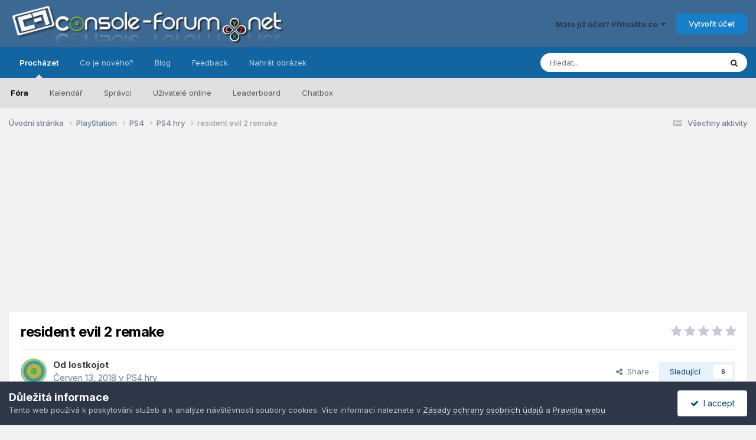

--- FILE ---
content_type: text/html;charset=UTF-8
request_url: https://console-forum.net/tema/1105961-resident-evil-2-remake/
body_size: 31739
content:
<!DOCTYPE html>
<html lang="cs-CZ" dir="ltr">
	<head>
		<meta charset="utf-8">
        
		<title>resident evil 2 remake - PS4 hry - Console-Forum.net</title>
		
			<script>
  (function(i,s,o,g,r,a,m){i['GoogleAnalyticsObject']=r;i[r]=i[r]||function(){
  (i[r].q=i[r].q||[]).push(arguments)},i[r].l=1*new Date();a=s.createElement(o),
  m=s.getElementsByTagName(o)[0];a.async=1;a.src=g;m.parentNode.insertBefore(a,m)
  })(window,document,'script','https://www.google-analytics.com/analytics.js','ga');

  ga('create', 'UA-3066639-1', 'auto');
  ga('send', 'pageview');

</script>
		
		
		
		

	<meta name="viewport" content="width=device-width, initial-scale=1">



	<meta name="twitter:card" content="summary_large_image" />




	
		
			
				<meta property="og:title" content="resident evil 2 remake">
			
		
	

	
		
			
				<meta property="og:type" content="website">
			
		
	

	
		
			
				<meta property="og:url" content="https://console-forum.net/tema/1105961-resident-evil-2-remake/">
			
		
	

	
		
			
				<meta name="description" content="https://doupe.zive.cz/clanek/e3-resident-evil-2-dorazi-v-remasterovane-verzi#utm_content=freshnews&amp;amp;utm_term=resident evil 2 remake&amp;amp;utm_medium=hint&amp;amp;utm_source=search.seznam.cz To vypadá na super jízdu, druhý a třetí díl byl nejlepší.">
			
		
	

	
		
			
				<meta property="og:description" content="https://doupe.zive.cz/clanek/e3-resident-evil-2-dorazi-v-remasterovane-verzi#utm_content=freshnews&amp;amp;utm_term=resident evil 2 remake&amp;amp;utm_medium=hint&amp;amp;utm_source=search.seznam.cz To vypadá na super jízdu, druhý a třetí díl byl nejlepší.">
			
		
	

	
		
			
				<meta property="og:updated_time" content="2019-02-13T20:11:25Z">
			
		
	

	
		
			
				<meta property="og:image" content="https://console-forum.net/uploads/monthly_2019_02/IMG_1905.jpg.b8f08192cfbe75598bc3539b99783a2c.jpg">
			
		
	

	
		
			
				<meta property="og:site_name" content="Console-Forum.net">
			
		
	

	
		
			
				<meta property="og:locale" content="cs_CZ">
			
		
	


	
		<link rel="next" href="https://console-forum.net/tema/1105961-resident-evil-2-remake/?page=2" />
	

	
		<link rel="last" href="https://console-forum.net/tema/1105961-resident-evil-2-remake/?page=2" />
	

	
		<link rel="canonical" href="https://console-forum.net/tema/1105961-resident-evil-2-remake/" />
	

	
		<link as="style" rel="preload" href="https://console-forum.net/applications/core/interface/ckeditor/ckeditor/skins/ips/editor.css?t=P1PF" />
	





<link rel="manifest" href="https://console-forum.net/manifest.webmanifest/">
<meta name="msapplication-config" content="https://console-forum.net/browserconfig.xml/">
<meta name="msapplication-starturl" content="/">
<meta name="application-name" content="Console-Forum.net">
<meta name="apple-mobile-web-app-title" content="Console-Forum.net">

	<meta name="theme-color" content="#3c6994">










<link rel="preload" href="//console-forum.net/applications/core/interface/font/fontawesome-webfont.woff2?v=4.7.0" as="font" crossorigin="anonymous">
		


	<link rel="preconnect" href="https://fonts.googleapis.com">
	<link rel="preconnect" href="https://fonts.gstatic.com" crossorigin>
	
		<link href="https://fonts.googleapis.com/css2?family=Inter:wght@300;400;500;600;700&display=swap" rel="stylesheet">
	



	<link rel='stylesheet' href='https://console-forum.net/uploads/css_built_19/341e4a57816af3ba440d891ca87450ff_framework.css?v=45a014502e1755256901' media='all'>

	<link rel='stylesheet' href='https://console-forum.net/uploads/css_built_19/05e81b71abe4f22d6eb8d1a929494829_responsive.css?v=45a014502e1755256901' media='all'>

	<link rel='stylesheet' href='https://console-forum.net/uploads/css_built_19/20446cf2d164adcc029377cb04d43d17_flags.css?v=45a014502e1755256901' media='all'>

	<link rel='stylesheet' href='https://console-forum.net/uploads/css_built_19/90eb5adf50a8c640f633d47fd7eb1778_core.css?v=45a014502e1755256901' media='all'>

	<link rel='stylesheet' href='https://console-forum.net/uploads/css_built_19/5a0da001ccc2200dc5625c3f3934497d_core_responsive.css?v=45a014502e1755256901' media='all'>

	<link rel='stylesheet' href='https://console-forum.net/uploads/css_built_19/f6c2e70b9ca9bb3683a2629adf2a13b9_feedback.css?v=45a014502e1755256901' media='all'>

	<link rel='stylesheet' href='https://console-forum.net/uploads/css_built_19/ec0c06d47f161faa24112e8cbf0665bc_chatbox.css?v=45a014502e1755256901' media='all'>

	<link rel='stylesheet' href='https://console-forum.net/uploads/css_built_19/62e269ced0fdab7e30e026f1d30ae516_forums.css?v=45a014502e1755256901' media='all'>

	<link rel='stylesheet' href='https://console-forum.net/uploads/css_built_19/76e62c573090645fb99a15a363d8620e_forums_responsive.css?v=45a014502e1755256901' media='all'>

	<link rel='stylesheet' href='https://console-forum.net/uploads/css_built_19/ebdea0c6a7dab6d37900b9190d3ac77b_topics.css?v=45a014502e1755256901' media='all'>





<link rel='stylesheet' href='https://console-forum.net/uploads/css_built_19/258adbb6e4f3e83cd3b355f84e3fa002_custom.css?v=45a014502e1755256901' media='all'>




		
		

	
	<link rel='shortcut icon' href='https://console-forum.net/uploads/monthly_2016_07/favicon_cf.ico.4226b377698c1267138ba9c39b717027.ico' type="image/x-icon">

	</head>
	<body class="ipsApp ipsApp_front ipsJS_none ipsClearfix" data-controller="core.front.core.app"  data-message=""  data-pageapp="forums" data-pagelocation="front" data-pagemodule="forums" data-pagecontroller="topic" data-pageid="1105961"   >
		
        

        

		<a href="#ipsLayout_mainArea" class="ipsHide" title="Přejít na hlavní obsah této stránky" accesskey="m">Přejít na obsah</a>
		





		<div id="ipsLayout_header" class="ipsClearfix">
			<header>
				<div class="ipsLayout_container">
					


<a href='https://console-forum.net/' id='elLogo' accesskey='1'><img src="https://console-forum.net/uploads/monthly_2020_04/image4793.png.d19985fead8505945c123db28d899df1.png" alt='Console-Forum.net'></a>

					
						

	<ul id='elUserNav' class='ipsList_inline cSignedOut ipsResponsive_showDesktop'>
		
        
		
        
        
            
            <li id='elSignInLink'>
                <a href='https://console-forum.net/login/' data-ipsMenu-closeOnClick="false" data-ipsMenu id='elUserSignIn'>
                    Máte již účet? Přihlašte se &nbsp;<i class='fa fa-caret-down'></i>
                </a>
                
<div id='elUserSignIn_menu' class='ipsMenu ipsMenu_auto ipsHide'>
	<form accept-charset='utf-8' method='post' action='https://console-forum.net/login/'>
		<input type="hidden" name="csrfKey" value="eed3c2fb24d358a6d387c0b7e29e2cef">
		<input type="hidden" name="ref" value="aHR0cHM6Ly9jb25zb2xlLWZvcnVtLm5ldC90ZW1hLzExMDU5NjEtcmVzaWRlbnQtZXZpbC0yLXJlbWFrZS8=">
		<div data-role="loginForm">
			
			
			
				<div class='ipsColumns ipsColumns_noSpacing'>
					<div class='ipsColumn ipsColumn_wide' id='elUserSignIn_internal'>
						
<div class="ipsPad ipsForm ipsForm_vertical">
	<h4 class="ipsType_sectionHead">Přihlásit se</h4>
	<br><br>
	<ul class='ipsList_reset'>
		<li class="ipsFieldRow ipsFieldRow_noLabel ipsFieldRow_fullWidth">
			
			
				<input type="text" placeholder="Uživatelské jméno nebo e-mailová adresa" name="auth" autocomplete="email">
			
		</li>
		<li class="ipsFieldRow ipsFieldRow_noLabel ipsFieldRow_fullWidth">
			<input type="password" placeholder="Heslo" name="password" autocomplete="current-password">
		</li>
		<li class="ipsFieldRow ipsFieldRow_checkbox ipsClearfix">
			<span class="ipsCustomInput">
				<input type="checkbox" name="remember_me" id="remember_me_checkbox" value="1" checked aria-checked="true">
				<span></span>
			</span>
			<div class="ipsFieldRow_content">
				<label class="ipsFieldRow_label" for="remember_me_checkbox">Přihlásit mě automaticky při každé návštěvě</label>
				<span class="ipsFieldRow_desc">Nedoporučuje se, pokud sdílíte počítač</span>
			</div>
		</li>
		<li class="ipsFieldRow ipsFieldRow_fullWidth">
			<button type="submit" name="_processLogin" value="usernamepassword" class="ipsButton ipsButton_primary ipsButton_small" id="elSignIn_submit">Přihlásit se</button>
			
				<p class="ipsType_right ipsType_small">
					
						<a href='https://console-forum.net/lostpassword/' data-ipsDialog data-ipsDialog-title='Zapomenuté heslo'>
					
					Zapomenuté heslo</a>
				</p>
			
		</li>
	</ul>
</div>
					</div>
					<div class='ipsColumn ipsColumn_wide'>
						<div class='ipsPadding' id='elUserSignIn_external'>
							<div class='ipsAreaBackground_light ipsPadding:half'>
								
									<p class='ipsType_reset ipsType_small ipsType_center'><strong>Nebo se přihlásit pomocí jedné z těchto služeb</strong></p>
								
								
									<div class='ipsType_center ipsMargin_top:half'>
										

<button type="submit" name="_processLogin" value="2" class='ipsButton ipsButton_verySmall ipsButton_fullWidth ipsSocial ipsSocial_facebook' style="background-color: #3a579a">
	
		<span class='ipsSocial_icon'>
			
				<i class='fa fa-facebook-official'></i>
			
		</span>
		<span class='ipsSocial_text'>Přihlásit se pomocí účtu Facebook</span>
	
</button>
									</div>
								
									<div class='ipsType_center ipsMargin_top:half'>
										

<button type="submit" name="_processLogin" value="9" class='ipsButton ipsButton_verySmall ipsButton_fullWidth ipsSocial ipsSocial_twitter' style="background-color: #000000">
	
		<span class='ipsSocial_icon'>
			
				<i class='fa fa-twitter'></i>
			
		</span>
		<span class='ipsSocial_text'>Přihlásit se pomocí účtu Twitter</span>
	
</button>
									</div>
								
									<div class='ipsType_center ipsMargin_top:half'>
										

<button type="submit" name="_processLogin" value="8" class='ipsButton ipsButton_verySmall ipsButton_fullWidth ipsSocial ipsSocial_microsoft' style="background-color: #008b00">
	
		<span class='ipsSocial_icon'>
			
				<i class='fa fa-windows'></i>
			
		</span>
		<span class='ipsSocial_text'>Přihlásit se pomocí účtu Microsoft</span>
	
</button>
									</div>
								
									<div class='ipsType_center ipsMargin_top:half'>
										

<button type="submit" name="_processLogin" value="3" class='ipsButton ipsButton_verySmall ipsButton_fullWidth ipsSocial ipsSocial_google' style="background-color: #4285F4">
	
		<span class='ipsSocial_icon'>
			
				<i class='fa fa-google'></i>
			
		</span>
		<span class='ipsSocial_text'>Přihlásit se pomocí účtu Google</span>
	
</button>
									</div>
								
							</div>
						</div>
					</div>
				</div>
			
		</div>
	</form>
</div>
            </li>
            
        
		
			<li>
				
					<a href='https://console-forum.net/register/'  id='elRegisterButton' class='ipsButton ipsButton_normal ipsButton_primary'>Vytvořit účet</a>
				
			</li>
		
	</ul>

						
<ul class='ipsMobileHamburger ipsList_reset ipsResponsive_hideDesktop'>
	<li data-ipsDrawer data-ipsDrawer-drawerElem='#elMobileDrawer'>
		<a href='#' >
			
			
				
			
			
			
			<i class='fa fa-navicon'></i>
		</a>
	</li>
</ul>
					
				</div>
			</header>
			

	<nav data-controller='core.front.core.navBar' class=' ipsResponsive_showDesktop'>
		<div class='ipsNavBar_primary ipsLayout_container '>
			<ul data-role="primaryNavBar" class='ipsClearfix'>
				


	
		
		
			
		
		<li class='ipsNavBar_active' data-active id='elNavSecondary_1' data-role="navBarItem" data-navApp="core" data-navExt="CustomItem">
			
			
				<a href="http://console-forum.net/"  data-navItem-id="1" data-navDefault>
					Procházet<span class='ipsNavBar_active__identifier'></span>
				</a>
			
			
				<ul class='ipsNavBar_secondary ' data-role='secondaryNavBar'>
					


	
		
		
			
		
		<li class='ipsNavBar_active' data-active id='elNavSecondary_8' data-role="navBarItem" data-navApp="forums" data-navExt="Forums">
			
			
				<a href="https://console-forum.net"  data-navItem-id="8" data-navDefault>
					Fóra<span class='ipsNavBar_active__identifier'></span>
				</a>
			
			
		</li>
	
	

	
		
		
		<li  id='elNavSecondary_9' data-role="navBarItem" data-navApp="calendar" data-navExt="Calendar">
			
			
				<a href="https://console-forum.net/events/"  data-navItem-id="9" >
					Kalendář<span class='ipsNavBar_active__identifier'></span>
				</a>
			
			
		</li>
	
	

	
	

	
		
		
		<li  id='elNavSecondary_12' data-role="navBarItem" data-navApp="core" data-navExt="StaffDirectory">
			
			
				<a href="https://console-forum.net/staff/"  data-navItem-id="12" >
					Správci<span class='ipsNavBar_active__identifier'></span>
				</a>
			
			
		</li>
	
	

	
		
		
		<li  id='elNavSecondary_13' data-role="navBarItem" data-navApp="core" data-navExt="OnlineUsers">
			
			
				<a href="https://console-forum.net/online/"  data-navItem-id="13" >
					Uživatelé online<span class='ipsNavBar_active__identifier'></span>
				</a>
			
			
		</li>
	
	

	
		
		
		<li  id='elNavSecondary_18' data-role="navBarItem" data-navApp="core" data-navExt="Leaderboard">
			
			
				<a href="https://console-forum.net/leaderboard/"  data-navItem-id="18" >
					Leaderboard<span class='ipsNavBar_active__identifier'></span>
				</a>
			
			
		</li>
	
	

	
		
		
		<li  id='elNavSecondary_19' data-role="navBarItem" data-navApp="bimchatbox" data-navExt="Chatbox">
			
			
				<a href="https://console-forum.net/bimchatbox/"  data-navItem-id="19" >
					Chatbox<span class='ipsNavBar_active__identifier'></span>
				</a>
			
			
		</li>
	
	

					<li class='ipsHide' id='elNavigationMore_1' data-role='navMore'>
						<a href='#' data-ipsMenu data-ipsMenu-appendTo='#elNavigationMore_1' id='elNavigationMore_1_dropdown'>Více <i class='fa fa-caret-down'></i></a>
						<ul class='ipsHide ipsMenu ipsMenu_auto' id='elNavigationMore_1_dropdown_menu' data-role='moreDropdown'></ul>
					</li>
				</ul>
			
		</li>
	
	

	
		
		
		<li  id='elNavSecondary_2' data-role="navBarItem" data-navApp="core" data-navExt="CustomItem">
			
			
				<a href="https://console-forum.net/discover/"  data-navItem-id="2" >
					Co je nového?<span class='ipsNavBar_active__identifier'></span>
				</a>
			
			
				<ul class='ipsNavBar_secondary ipsHide' data-role='secondaryNavBar'>
					


	
		
		
		<li  id='elNavSecondary_3' data-role="navBarItem" data-navApp="core" data-navExt="AllActivity">
			
			
				<a href="https://console-forum.net/discover/"  data-navItem-id="3" >
					Všechny aktivity<span class='ipsNavBar_active__identifier'></span>
				</a>
			
			
		</li>
	
	

	
	

	
	

	
	

	
		
		
		<li  id='elNavSecondary_7' data-role="navBarItem" data-navApp="core" data-navExt="Search">
			
			
				<a href="https://console-forum.net/search/"  data-navItem-id="7" >
					Prohlížet<span class='ipsNavBar_active__identifier'></span>
				</a>
			
			
		</li>
	
	

					<li class='ipsHide' id='elNavigationMore_2' data-role='navMore'>
						<a href='#' data-ipsMenu data-ipsMenu-appendTo='#elNavigationMore_2' id='elNavigationMore_2_dropdown'>Více <i class='fa fa-caret-down'></i></a>
						<ul class='ipsHide ipsMenu ipsMenu_auto' id='elNavigationMore_2_dropdown_menu' data-role='moreDropdown'></ul>
					</li>
				</ul>
			
		</li>
	
	

	
		
		
		<li  id='elNavSecondary_20' data-role="navBarItem" data-navApp="blog" data-navExt="Blogs">
			
			
				<a href="https://console-forum.net/blogs/"  data-navItem-id="20" >
					Blog<span class='ipsNavBar_active__identifier'></span>
				</a>
			
			
		</li>
	
	

	
		
		
		<li  id='elNavSecondary_15' data-role="navBarItem" data-navApp="feedback" data-navExt="Feedback">
			
			
				<a href="https://console-forum.net/feedback/"  data-navItem-id="15" >
					Feedback<span class='ipsNavBar_active__identifier'></span>
				</a>
			
			
		</li>
	
	

	
		
		
		<li  id='elNavSecondary_17' data-role="navBarItem" data-navApp="core" data-navExt="CustomItem">
			
			
				<a href="https://2i.cz/" target='_blank' rel="noopener" data-navItem-id="17" >
					Nahrát obrázek<span class='ipsNavBar_active__identifier'></span>
				</a>
			
			
		</li>
	
	

				<li class='ipsHide' id='elNavigationMore' data-role='navMore'>
					<a href='#' data-ipsMenu data-ipsMenu-appendTo='#elNavigationMore' id='elNavigationMore_dropdown'>Více</a>
					<ul class='ipsNavBar_secondary ipsHide' data-role='secondaryNavBar'>
						<li class='ipsHide' id='elNavigationMore_more' data-role='navMore'>
							<a href='#' data-ipsMenu data-ipsMenu-appendTo='#elNavigationMore_more' id='elNavigationMore_more_dropdown'>Více <i class='fa fa-caret-down'></i></a>
							<ul class='ipsHide ipsMenu ipsMenu_auto' id='elNavigationMore_more_dropdown_menu' data-role='moreDropdown'></ul>
						</li>
					</ul>
				</li>
			</ul>
			

	<div id="elSearchWrapper">
		<div id='elSearch' data-controller="core.front.core.quickSearch">
			<form accept-charset='utf-8' action='//console-forum.net/search/?do=quicksearch' method='post'>
                <input type='search' id='elSearchField' placeholder='Hledat...' name='q' autocomplete='off' aria-label='Prohlížet'>
                <details class='cSearchFilter'>
                    <summary class='cSearchFilter__text'></summary>
                    <ul class='cSearchFilter__menu'>
                        
                        <li><label><input type="radio" name="type" value="all" ><span class='cSearchFilter__menuText'>Všude</span></label></li>
                        
                            
                                <li><label><input type="radio" name="type" value='contextual_{&quot;type&quot;:&quot;forums_topic&quot;,&quot;nodes&quot;:224}' checked><span class='cSearchFilter__menuText'>Toto fórum</span></label></li>
                            
                                <li><label><input type="radio" name="type" value='contextual_{&quot;type&quot;:&quot;forums_topic&quot;,&quot;item&quot;:1105961}' checked><span class='cSearchFilter__menuText'>Toto téma</span></label></li>
                            
                        
                        
                            <li><label><input type="radio" name="type" value="core_statuses_status"><span class='cSearchFilter__menuText'>Statusech</span></label></li>
                        
                            <li><label><input type="radio" name="type" value="forums_topic"><span class='cSearchFilter__menuText'>Témata</span></label></li>
                        
                            <li><label><input type="radio" name="type" value="calendar_event"><span class='cSearchFilter__menuText'>Události</span></label></li>
                        
                            <li><label><input type="radio" name="type" value="blog_entry"><span class='cSearchFilter__menuText'>Blog Entries</span></label></li>
                        
                            <li><label><input type="radio" name="type" value="core_members"><span class='cSearchFilter__menuText'>Uživatele</span></label></li>
                        
                    </ul>
                </details>
				<button class='cSearchSubmit' type="submit" aria-label='Prohlížet'><i class="fa fa-search"></i></button>
			</form>
		</div>
	</div>

		</div>
	</nav>

			
<ul id='elMobileNav' class='ipsResponsive_hideDesktop' data-controller='core.front.core.mobileNav'>
	
		
			
			
				
				
			
				
				
			
				
					<li id='elMobileBreadcrumb'>
						<a href='https://console-forum.net/forum/224-ps4-hry/'>
							<span>PS4 hry</span>
						</a>
					</li>
				
				
			
				
				
			
		
	
	
	
	<li >
		<a data-action="defaultStream" href='https://console-forum.net/discover/'><i class="fa fa-newspaper-o" aria-hidden="true"></i></a>
	</li>

	

	
		<li class='ipsJS_show'>
			<a href='https://console-forum.net/search/'><i class='fa fa-search'></i></a>
		</li>
	
</ul>
		</div>
		<main id="ipsLayout_body" class="ipsLayout_container">
			<div id="ipsLayout_contentArea">
				<div id="ipsLayout_contentWrapper">
					
<nav class='ipsBreadcrumb ipsBreadcrumb_top ipsFaded_withHover'>
	

	<ul class='ipsList_inline ipsPos_right'>
		
		<li >
			<a data-action="defaultStream" class='ipsType_light '  href='https://console-forum.net/discover/'><i class="fa fa-newspaper-o" aria-hidden="true"></i> <span>Všechny aktivity</span></a>
		</li>
		
	</ul>

	<ul data-role="breadcrumbList">
		<li>
			<a title="Úvodní stránka" href='https://console-forum.net/'>
				<span>Úvodní stránka <i class='fa fa-angle-right'></i></span>
			</a>
		</li>
		
		
			<li>
				
					<a href='https://console-forum.net/forum/219-playstation/'>
						<span>PlayStation <i class='fa fa-angle-right' aria-hidden="true"></i></span>
					</a>
				
			</li>
		
			<li>
				
					<a href='https://console-forum.net/forum/220-ps4/'>
						<span>PS4 <i class='fa fa-angle-right' aria-hidden="true"></i></span>
					</a>
				
			</li>
		
			<li>
				
					<a href='https://console-forum.net/forum/224-ps4-hry/'>
						<span>PS4 hry <i class='fa fa-angle-right' aria-hidden="true"></i></span>
					</a>
				
			</li>
		
			<li>
				
					resident evil 2 remake
				
			</li>
		
	</ul>
</nav>
					
					<div id="ipsLayout_mainArea">
						<center>
<script async src="//pagead2.googlesyndication.com/pagead/js/adsbygoogle.js"></script>
<!-- CF header -->
<ins class="adsbygoogle"
     style="display:block"
     data-ad-client="ca-pub-2094901942149649"
     data-ad-slot="5939041267"
     data-ad-format="auto"></ins>
<script>
(adsbygoogle = window.adsbygoogle || []).push({});
</script>
</center>
						
						
						

	




						



<div class='ipsPageHeader ipsResponsive_pull ipsBox ipsPadding sm:ipsPadding:half ipsMargin_bottom'>
		
	
	<div class='ipsFlex ipsFlex-ai:center ipsFlex-fw:wrap ipsGap:4'>
		<div class='ipsFlex-flex:11'>
			<h1 class='ipsType_pageTitle ipsContained_container'>
				

				
				
					<span class='ipsType_break ipsContained'>
						<span>resident evil 2 remake</span>
					</span>
				
			</h1>
			
			
		</div>
		
			<div class='ipsFlex-flex:00 ipsType_light'>
				
				
<div  class='ipsClearfix ipsRating  ipsRating_veryLarge'>
	
	<ul class='ipsRating_collective'>
		
			
				<li class='ipsRating_off'>
					<i class='fa fa-star'></i>
				</li>
			
		
			
				<li class='ipsRating_off'>
					<i class='fa fa-star'></i>
				</li>
			
		
			
				<li class='ipsRating_off'>
					<i class='fa fa-star'></i>
				</li>
			
		
			
				<li class='ipsRating_off'>
					<i class='fa fa-star'></i>
				</li>
			
		
			
				<li class='ipsRating_off'>
					<i class='fa fa-star'></i>
				</li>
			
		
	</ul>
</div>
			</div>
		
	</div>
	<hr class='ipsHr'>
	<div class='ipsPageHeader__meta ipsFlex ipsFlex-jc:between ipsFlex-ai:center ipsFlex-fw:wrap ipsGap:3'>
		<div class='ipsFlex-flex:11'>
			<div class='ipsPhotoPanel ipsPhotoPanel_mini ipsPhotoPanel_notPhone ipsClearfix'>
				


	<a href="https://console-forum.net/profile/4837-lostkojot/" rel="nofollow" data-ipsHover data-ipsHover-width="370" data-ipsHover-target="https://console-forum.net/profile/4837-lostkojot/?do=hovercard" class="ipsUserPhoto ipsUserPhoto_mini" title="Přejít do profilu uživatele lostkojot">
		<img src='https://console-forum.net/uploads/profile/photo-thumb-4837.gif' alt='lostkojot' loading="lazy">
	</a>

				<div>
					<p class='ipsType_reset ipsType_blendLinks'>
						<span class='ipsType_normal'>
						
							<strong>Od 


<a href='https://console-forum.net/profile/4837-lostkojot/' rel="nofollow" data-ipsHover data-ipsHover-width='370' data-ipsHover-target='https://console-forum.net/profile/4837-lostkojot/?do=hovercard&amp;referrer=https%253A%252F%252Fconsole-forum.net%252Ftema%252F1105961-resident-evil-2-remake%252F' title="Přejít do profilu uživatele lostkojot" class="ipsType_break">lostkojot</a></strong><br />
							<span class='ipsType_light'><time datetime='2018-06-13T08:50:10Z' title='06/13/18 08:50' data-short='7 let'>Červen 13, 2018</time> v <a href="https://console-forum.net/forum/224-ps4-hry/">PS4 hry</a></span>
						
						</span>
					</p>
				</div>
			</div>
		</div>
		
			<div class='ipsFlex-flex:01 ipsResponsive_hidePhone'>
				<div class='ipsShareLinks'>
					
						


    <a href='#elShareItem_453436076_menu' id='elShareItem_453436076' data-ipsMenu class='ipsShareButton ipsButton ipsButton_verySmall ipsButton_link ipsButton_link--light'>
        <span><i class='fa fa-share-alt'></i></span> &nbsp;Share
    </a>

    <div class='ipsPadding ipsMenu ipsMenu_normal ipsHide' id='elShareItem_453436076_menu' data-controller="core.front.core.sharelink">
        
        
        <span data-ipsCopy data-ipsCopy-flashmessage>
            <a href="https://console-forum.net/tema/1105961-resident-evil-2-remake/" class="ipsButton ipsButton_light ipsButton_small ipsButton_fullWidth" data-role="copyButton" data-clipboard-text="https://console-forum.net/tema/1105961-resident-evil-2-remake/" data-ipstooltip title='Copy Link to Clipboard'><i class="fa fa-clone"></i> https://console-forum.net/tema/1105961-resident-evil-2-remake/</a>
        </span>
        <ul class='ipsShareLinks ipsMargin_top:half'>
            
                <li>
<a href="https://x.com/share?url=https%3A%2F%2Fconsole-forum.net%2Ftema%2F1105961-resident-evil-2-remake%2F" class="cShareLink cShareLink_x" target="_blank" data-role="shareLink" title='Share on X' data-ipsTooltip rel='nofollow noopener'>
    <i class="fa fa-x"></i>
</a></li>
            
                <li>
<a href="https://www.facebook.com/sharer/sharer.php?u=https%3A%2F%2Fconsole-forum.net%2Ftema%2F1105961-resident-evil-2-remake%2F" class="cShareLink cShareLink_facebook" target="_blank" data-role="shareLink" title='Sdílet na Facebook' data-ipsTooltip rel='noopener nofollow'>
	<i class="fa fa-facebook"></i>
</a></li>
            
                <li>
<a href="https://www.reddit.com/submit?url=https%3A%2F%2Fconsole-forum.net%2Ftema%2F1105961-resident-evil-2-remake%2F&amp;title=resident+evil+2+remake" rel="nofollow noopener" class="cShareLink cShareLink_reddit" target="_blank" title='Sdílet na Reddit' data-ipsTooltip>
	<i class="fa fa-reddit"></i>
</a></li>
            
                <li>
<a href="mailto:?subject=resident%20evil%202%20remake&body=https%3A%2F%2Fconsole-forum.net%2Ftema%2F1105961-resident-evil-2-remake%2F" rel='nofollow' class='cShareLink cShareLink_email' title='Sdílet pomocí e-mailu' data-ipsTooltip>
	<i class="fa fa-envelope"></i>
</a></li>
            
                <li>
<a href="https://pinterest.com/pin/create/button/?url=https://console-forum.net/tema/1105961-resident-evil-2-remake/&amp;media=https://console-forum.net/uploads/monthly_2016_10/cf-fb.png.026547ccc363ad42024c6ad98f47073d.png" class="cShareLink cShareLink_pinterest" rel="nofollow noopener" target="_blank" data-role="shareLink" title='Share on Pinterest' data-ipsTooltip>
	<i class="fa fa-pinterest"></i>
</a></li>
            
        </ul>
        
            <hr class='ipsHr'>
            <button class='ipsHide ipsButton ipsButton_verySmall ipsButton_light ipsButton_fullWidth ipsMargin_top:half' data-controller='core.front.core.webshare' data-role='webShare' data-webShareTitle='resident evil 2 remake' data-webShareText='resident evil 2 remake' data-webShareUrl='https://console-forum.net/tema/1105961-resident-evil-2-remake/'>More sharing options...</button>
        
    </div>

					
					
                    

					



					

<div data-followApp='forums' data-followArea='topic' data-followID='1105961' data-controller='core.front.core.followButton'>
	

	<a href='https://console-forum.net/login/' rel="nofollow" class="ipsFollow ipsPos_middle ipsButton ipsButton_light ipsButton_verySmall " data-role="followButton" data-ipsTooltip title='Ke sledování musíte být přihlášen'>
		<span>Sledující</span>
		<span class='ipsCommentCount'>6</span>
	</a>

</div>
				</div>
			</div>
					
	</div>
	
	
</div>








<div class='ipsClearfix'>
	<ul class="ipsToolList ipsToolList_horizontal ipsClearfix ipsSpacer_both ">
		
			<li class='ipsToolList_primaryAction'>
				<span data-controller='forums.front.topic.reply'>
					
						<a href='#replyForm' rel="nofollow" class='ipsButton ipsButton_important ipsButton_medium ipsButton_fullWidth' data-action='replyToTopic'>Odpovědět na toto téma</a>
					
				</span>
			</li>
		
		
			<li class='ipsResponsive_hidePhone'>
				
					<a href="https://console-forum.net/forum/224-ps4-hry/?do=add" rel="nofollow" class='ipsButton ipsButton_link ipsButton_medium ipsButton_fullWidth' title='V tomto fóru založit nové téma'>Založit nové téma</a>
				
			</li>
		
		
	</ul>
</div>

<div id='comments' data-controller='core.front.core.commentFeed,forums.front.topic.view, core.front.core.ignoredComments' data-autoPoll data-baseURL='https://console-forum.net/tema/1105961-resident-evil-2-remake/'  data-feedID='topic-1105961' class='cTopic ipsClear ipsSpacer_top'>
	
			

				<div class="ipsBox ipsResponsive_pull ipsPadding:half ipsClearfix ipsClear ipsMargin_bottom">
					
					
						


	
	<ul class='ipsPagination' id='elPagination_8eea2f2a2872c0988f19e623bb0fbc3d_2057359326' data-ipsPagination-seoPagination='false' data-pages='2' >
		
			
				<li class='ipsPagination_first ipsPagination_inactive'><a href='https://console-forum.net/tema/1105961-resident-evil-2-remake/#comments' rel="first" data-page='1' data-ipsTooltip title='První stránka'><i class='fa fa-angle-double-left'></i></a></li>
				<li class='ipsPagination_prev ipsPagination_inactive'><a href='https://console-forum.net/tema/1105961-resident-evil-2-remake/#comments' rel="prev" data-page='0' data-ipsTooltip title='Předchozí stránka'>Předchozí</a></li>
			
			<li class='ipsPagination_page ipsPagination_active'><a href='https://console-forum.net/tema/1105961-resident-evil-2-remake/#comments' data-page='1'>1</a></li>
			
				
					<li class='ipsPagination_page'><a href='https://console-forum.net/tema/1105961-resident-evil-2-remake/?&amp;page=2#comments' data-page='2'>2</a></li>
				
				<li class='ipsPagination_next'><a href='https://console-forum.net/tema/1105961-resident-evil-2-remake/?&amp;page=2#comments' rel="next" data-page='2' data-ipsTooltip title='Další stránka'>Další</a></li>
				<li class='ipsPagination_last'><a href='https://console-forum.net/tema/1105961-resident-evil-2-remake/?&amp;page=2#comments' rel="last" data-page='2' data-ipsTooltip title='Poslední stránka'><i class='fa fa-angle-double-right'></i></a></li>
			
			
				<li class='ipsPagination_pageJump'>
					<a href='#' data-ipsMenu data-ipsMenu-closeOnClick='false' data-ipsMenu-appendTo='#elPagination_8eea2f2a2872c0988f19e623bb0fbc3d_2057359326' id='elPagination_8eea2f2a2872c0988f19e623bb0fbc3d_2057359326_jump'>Stránka 1 z 2 &nbsp;<i class='fa fa-caret-down'></i></a>
					<div class='ipsMenu ipsMenu_narrow ipsPadding ipsHide' id='elPagination_8eea2f2a2872c0988f19e623bb0fbc3d_2057359326_jump_menu'>
						<form accept-charset='utf-8' method='post' action='https://console-forum.net/tema/1105961-resident-evil-2-remake/#comments' data-role="pageJump" data-baseUrl='#'>
							<ul class='ipsForm ipsForm_horizontal'>
								<li class='ipsFieldRow'>
									<input type='number' min='1' max='2' placeholder='Číslo stránky' class='ipsField_fullWidth' name='page'>
								</li>
								<li class='ipsFieldRow ipsFieldRow_fullWidth'>
									<input type='submit' class='ipsButton_fullWidth ipsButton ipsButton_verySmall ipsButton_primary' value='Jdi'>
								</li>
							</ul>
						</form>
					</div>
				</li>
			
		
	</ul>

					
				</div>
			
	

	

<div data-controller='core.front.core.recommendedComments' data-url='https://console-forum.net/tema/1105961-resident-evil-2-remake/?recommended=comments' class='ipsRecommendedComments ipsHide'>
	<div data-role="recommendedComments">
		<h2 class='ipsType_sectionHead ipsType_large ipsType_bold ipsMargin_bottom'>Recommended Posts</h2>
		
	</div>
</div>
	
	<div id="elPostFeed" data-role='commentFeed' data-controller='core.front.core.moderation' >
		<form action="https://console-forum.net/tema/1105961-resident-evil-2-remake/?csrfKey=eed3c2fb24d358a6d387c0b7e29e2cef&amp;do=multimodComment" method="post" data-ipsPageAction data-role='moderationTools'>
			
			
				

					

					
					



<a id="findComment-873057"></a>
<a id="comment-873057"></a>
<article  id="elComment_873057" class="cPost ipsBox ipsResponsive_pull  ipsComment  ipsComment_parent ipsClearfix ipsClear ipsColumns ipsColumns_noSpacing ipsColumns_collapsePhone    ">
	

	

	<div class="cAuthorPane_mobile ipsResponsive_showPhone">
		<div class="cAuthorPane_photo">
			<div class="cAuthorPane_photoWrap">
				


	<a href="https://console-forum.net/profile/4837-lostkojot/" rel="nofollow" data-ipsHover data-ipsHover-width="370" data-ipsHover-target="https://console-forum.net/profile/4837-lostkojot/?do=hovercard" class="ipsUserPhoto ipsUserPhoto_large" title="Přejít do profilu uživatele lostkojot">
		<img src='https://console-forum.net/uploads/profile/photo-thumb-4837.gif' alt='lostkojot' loading="lazy">
	</a>

				
				
					<a href="https://console-forum.net/profile/4837-lostkojot/badges/" rel="nofollow">
						
<img src='https://console-forum.net/uploads/monthly_2021_10/7_Collaborator.svg' loading="lazy" alt="Collaborator" class="cAuthorPane_badge cAuthorPane_badge--rank ipsOutline ipsOutline:2px" data-ipsTooltip title="Hodnost: Collaborator (7/14)">
					</a>
				
			</div>
		</div>
		<div class="cAuthorPane_content">
			<h3 class="ipsType_sectionHead cAuthorPane_author ipsType_break ipsType_blendLinks ipsFlex ipsFlex-ai:center">
				


<a href='https://console-forum.net/profile/4837-lostkojot/' rel="nofollow" data-ipsHover data-ipsHover-width='370' data-ipsHover-target='https://console-forum.net/profile/4837-lostkojot/?do=hovercard&amp;referrer=https%253A%252F%252Fconsole-forum.net%252Ftema%252F1105961-resident-evil-2-remake%252F' title="Přejít do profilu uživatele lostkojot" class="ipsType_break"><span style='color:#'>lostkojot</span></a>
			</h3>
			<div class="ipsType_light ipsType_reset">
			    <a href="https://console-forum.net/tema/1105961-resident-evil-2-remake/#findComment-873057" rel="nofollow" class="ipsType_blendLinks">Odesláno <time datetime='2018-06-13T08:50:10Z' title='06/13/18 08:50' data-short='7 let'>Červen 13, 2018</time></a>
				
			</div>
		</div>
	</div>
	<aside class="ipsComment_author cAuthorPane ipsColumn ipsColumn_medium ipsResponsive_hidePhone">
		<h3 class="ipsType_sectionHead cAuthorPane_author ipsType_blendLinks ipsType_break">
<strong>


<a href='https://console-forum.net/profile/4837-lostkojot/' rel="nofollow" data-ipsHover data-ipsHover-width='370' data-ipsHover-target='https://console-forum.net/profile/4837-lostkojot/?do=hovercard&amp;referrer=https%253A%252F%252Fconsole-forum.net%252Ftema%252F1105961-resident-evil-2-remake%252F' title="Přejít do profilu uživatele lostkojot" class="ipsType_break">lostkojot</a></strong>
			
		</h3>
		<ul class="cAuthorPane_info ipsList_reset">
			<li data-role="photo" class="cAuthorPane_photo">
				<div class="cAuthorPane_photoWrap">
					


	<a href="https://console-forum.net/profile/4837-lostkojot/" rel="nofollow" data-ipsHover data-ipsHover-width="370" data-ipsHover-target="https://console-forum.net/profile/4837-lostkojot/?do=hovercard" class="ipsUserPhoto ipsUserPhoto_large" title="Přejít do profilu uživatele lostkojot">
		<img src='https://console-forum.net/uploads/profile/photo-thumb-4837.gif' alt='lostkojot' loading="lazy">
	</a>

					
					
						
<img src='https://console-forum.net/uploads/monthly_2021_10/7_Collaborator.svg' loading="lazy" alt="Collaborator" class="cAuthorPane_badge cAuthorPane_badge--rank ipsOutline ipsOutline:2px" data-ipsTooltip title="Hodnost: Collaborator (7/14)">
					
				</div>
			</li>
			
				<li data-role="group"><span style='color:#'>Members</span></li>
				
			
			
				<li data-role="stats" class="ipsMargin_top">
					<ul class="ipsList_reset ipsType_light ipsFlex ipsFlex-ai:center ipsFlex-jc:center ipsGap_row:2 cAuthorPane_stats">
						<li>
							
								<a href="https://console-forum.net/profile/4837-lostkojot/content/" rel="nofollow" title="340 příspěvků" data-ipstooltip class="ipsType_blendLinks">
							
								<i class="fa fa-comment"></i> 340
							
								</a>
							
						</li>
						
					</ul>
				</li>
			
			
				

	
	<li data-role='custom-field' class='ipsResponsive_hidePhone ipsType_break'>
		
<strong>Město:</strong> Jesenice  Praha západ
	</li>
	

			
		


<div class='cAuthorPaneFeedbackBlock ipsBox ipsSpacer_both'>
	<a href="https://console-forum.net/profile/4837-lostkojot/?tab=node_feedback_Feedback">
		<div class='cAuthorPaneFeedback ipsPad_half cAuthorPaneFeedback_positive'>
			<h2 class='ipsType_minorHeading ipsResponsive_hidePhone'>Trader Feedback</h2>
			<div class='cAuthorPaneFeedbackScore'>
				<span data-ipsTooltip title="kladný"><i class="fa cFeedbackIcon_positive"></i> 37</span>
				<span data-ipsTooltip title="Neutral"><i class="fa cFeedbackIcon_neutral"></i> 0</span>
				<span data-ipsTooltip title="Negative"><i class="fa cFeedbackIcon_negative"></i> 0</span>
			</div>
			<span class='ipsType_minorHeading'><span class='ipsResponsive_hidePhone'>Celkové hodnocení </span>100%</span>
		</div>
	</a>
</div>
</ul>
	</aside>
	<div class="ipsColumn ipsColumn_fluid ipsMargin:none">
		

<div id='comment-873057_wrap' data-controller='core.front.core.comment' data-commentApp='forums' data-commentType='forums' data-commentID="873057" data-quoteData='{&quot;userid&quot;:4837,&quot;username&quot;:&quot;lostkojot&quot;,&quot;timestamp&quot;:1528879810,&quot;contentapp&quot;:&quot;forums&quot;,&quot;contenttype&quot;:&quot;forums&quot;,&quot;contentid&quot;:1105961,&quot;contentclass&quot;:&quot;forums_Topic&quot;,&quot;contentcommentid&quot;:873057}' class='ipsComment_content ipsType_medium'>

	<div class='ipsComment_meta ipsType_light ipsFlex ipsFlex-ai:center ipsFlex-jc:between ipsFlex-fd:row-reverse'>
		<div class='ipsType_light ipsType_reset ipsType_blendLinks ipsComment_toolWrap'>
			<div class='ipsResponsive_hidePhone ipsComment_badges'>
				<ul class='ipsList_reset ipsFlex ipsFlex-jc:end ipsFlex-fw:wrap ipsGap:2 ipsGap_row:1'>
					
					
					
					
					
				</ul>
			</div>
			<ul class='ipsList_reset ipsComment_tools'>
				<li>
					<a href='#elControls_873057_menu' class='ipsComment_ellipsis' id='elControls_873057' title='Více možností...' data-ipsMenu data-ipsMenu-appendTo='#comment-873057_wrap'><i class='fa fa-ellipsis-h'></i></a>
					<ul id='elControls_873057_menu' class='ipsMenu ipsMenu_narrow ipsHide'>
						
							<li class='ipsMenu_item'><a href='https://console-forum.net/tema/1105961-resident-evil-2-remake/?do=reportComment&amp;comment=873057' data-ipsDialog data-ipsDialog-remoteSubmit data-ipsDialog-size='medium' data-ipsDialog-flashMessage='Děkujeme za Vaše upozornění.' data-ipsDialog-title="Nahlásit příspěvěk" data-action='reportComment' title='Nahlásit tento příspěvek'>Nahlásit</a></li>
						
						
                        
						
						
						
							
								
							
							
							
							
							
							
						
					</ul>
				</li>
				
			</ul>
		</div>

		<div class='ipsType_reset ipsResponsive_hidePhone'>
		   
		   Odesláno <time datetime='2018-06-13T08:50:10Z' title='06/13/18 08:50' data-short='7 let'>Červen 13, 2018</time>
		   
			
			<span class='ipsResponsive_hidePhone'>
				
				
			</span>
		</div>
	</div>

	

    

	<div class='cPost_contentWrap'>
		
		<div data-role='commentContent' class='ipsType_normal ipsType_richText ipsPadding_bottom ipsContained' data-controller='core.front.core.lightboxedImages'>
			
<p>
	<a href="https://doupe.zive.cz/clanek/e3-resident-evil-2-dorazi-v-remasterovane-verzi#utm_content=freshnews&amp;utm_term=resident%20evil%202%20remake&amp;utm_medium=hint&amp;utm_source=search.seznam.cz" rel="external nofollow">https://doupe.zive.cz/clanek/e3-resident-evil-2-dorazi-v-remasterovane-verzi#utm_content=freshnews&amp;amp;utm_term=resident evil 2 remake&amp;amp;utm_medium=hint&amp;amp;utm_source=search.seznam.cz</a>
</p>

<p>
	 
</p>

<p>
	To vypadá na super jízdu, druhý a třetí díl byl nejlepší.
</p>


			
		</div>

		
			<div class='ipsItemControls'>
				
					
						

	<div data-controller='core.front.core.reaction' class='ipsItemControls_right ipsClearfix '>	
		<div class='ipsReact ipsPos_right'>
			
				
				<div class='ipsReact_blurb ipsHide' data-role='reactionBlurb'>
					
				</div>
			
			
			
		</div>
	</div>

					
				
				<ul class='ipsComment_controls ipsClearfix ipsItemControls_left' data-role="commentControls">
					
						
						
							<li data-ipsQuote-editor='topic_comment' data-ipsQuote-target='#comment-873057' class='ipsJS_show'>
								<button class='ipsButton ipsButton_light ipsButton_verySmall ipsButton_narrow cMultiQuote ipsHide' data-action='multiQuoteComment' data-ipsTooltip data-ipsQuote-multiQuote data-mqId='mq873057' title='Vícenásobná citace'><i class='fa fa-plus'></i></button>
							</li>
							<li data-ipsQuote-editor='topic_comment' data-ipsQuote-target='#comment-873057' class='ipsJS_show'>
								<a href='#' data-action='quoteComment' data-ipsQuote-singleQuote>Citovat</a>
							</li>
						
						
						
												
					
					<li class='ipsHide' data-role='commentLoading'>
						<span class='ipsLoading ipsLoading_tiny ipsLoading_noAnim'></span>
					</li>
				</ul>
			</div>
		

		
	</div>

	
    
</div>
	</div>
</article>

					
					
						<center>
<script async src="//pagead2.googlesyndication.com/pagead/js/adsbygoogle.js"></script>
<!-- CF 2016 -->
<ins class="adsbygoogle"
     style="display:block"
     data-ad-client="ca-pub-2094901942149649"
     data-ad-slot="5868759663"
     data-ad-format="auto"></ins>
<script>
(adsbygoogle = window.adsbygoogle || []).push({});
</script>
</center>

					
					
				

					

					
					



<a id="findComment-873062"></a>
<a id="comment-873062"></a>
<article  id="elComment_873062" class="cPost ipsBox ipsResponsive_pull  ipsComment  ipsComment_parent ipsClearfix ipsClear ipsColumns ipsColumns_noSpacing ipsColumns_collapsePhone    ">
	

	

	<div class="cAuthorPane_mobile ipsResponsive_showPhone">
		<div class="cAuthorPane_photo">
			<div class="cAuthorPane_photoWrap">
				


	<a href="https://console-forum.net/profile/21434-lethalross/" rel="nofollow" data-ipsHover data-ipsHover-width="370" data-ipsHover-target="https://console-forum.net/profile/21434-lethalross/?do=hovercard" class="ipsUserPhoto ipsUserPhoto_large" title="Přejít do profilu uživatele lethalross">
		<img src='https://console-forum.net/uploads/monthly_2018_05/title.thumb.jpg.f98aff1446ebb75f3fad3f99e31bbb00.jpg' alt='lethalross' loading="lazy">
	</a>

				
				
					<a href="https://console-forum.net/profile/21434-lethalross/badges/" rel="nofollow">
						
<img src='https://console-forum.net/uploads/monthly_2021_10/1_Newbie.svg' loading="lazy" alt="Newbie" class="cAuthorPane_badge cAuthorPane_badge--rank ipsOutline ipsOutline:2px" data-ipsTooltip title="Hodnost: Newbie (1/14)">
					</a>
				
			</div>
		</div>
		<div class="cAuthorPane_content">
			<h3 class="ipsType_sectionHead cAuthorPane_author ipsType_break ipsType_blendLinks ipsFlex ipsFlex-ai:center">
				


<a href='https://console-forum.net/profile/21434-lethalross/' rel="nofollow" data-ipsHover data-ipsHover-width='370' data-ipsHover-target='https://console-forum.net/profile/21434-lethalross/?do=hovercard&amp;referrer=https%253A%252F%252Fconsole-forum.net%252Ftema%252F1105961-resident-evil-2-remake%252F' title="Přejít do profilu uživatele lethalross" class="ipsType_break"><span style='color:#'>lethalross</span></a>
			</h3>
			<div class="ipsType_light ipsType_reset">
			    <a href="https://console-forum.net/tema/1105961-resident-evil-2-remake/#findComment-873062" rel="nofollow" class="ipsType_blendLinks">Odesláno <time datetime='2018-06-13T10:24:20Z' title='06/13/18 10:24' data-short='7 let'>Červen 13, 2018</time></a>
				
			</div>
		</div>
	</div>
	<aside class="ipsComment_author cAuthorPane ipsColumn ipsColumn_medium ipsResponsive_hidePhone">
		<h3 class="ipsType_sectionHead cAuthorPane_author ipsType_blendLinks ipsType_break">
<strong>


<a href='https://console-forum.net/profile/21434-lethalross/' rel="nofollow" data-ipsHover data-ipsHover-width='370' data-ipsHover-target='https://console-forum.net/profile/21434-lethalross/?do=hovercard&amp;referrer=https%253A%252F%252Fconsole-forum.net%252Ftema%252F1105961-resident-evil-2-remake%252F' title="Přejít do profilu uživatele lethalross" class="ipsType_break">lethalross</a></strong>
			
		</h3>
		<ul class="cAuthorPane_info ipsList_reset">
			<li data-role="photo" class="cAuthorPane_photo">
				<div class="cAuthorPane_photoWrap">
					


	<a href="https://console-forum.net/profile/21434-lethalross/" rel="nofollow" data-ipsHover data-ipsHover-width="370" data-ipsHover-target="https://console-forum.net/profile/21434-lethalross/?do=hovercard" class="ipsUserPhoto ipsUserPhoto_large" title="Přejít do profilu uživatele lethalross">
		<img src='https://console-forum.net/uploads/monthly_2018_05/title.thumb.jpg.f98aff1446ebb75f3fad3f99e31bbb00.jpg' alt='lethalross' loading="lazy">
	</a>

					
					
						
<img src='https://console-forum.net/uploads/monthly_2021_10/1_Newbie.svg' loading="lazy" alt="Newbie" class="cAuthorPane_badge cAuthorPane_badge--rank ipsOutline ipsOutline:2px" data-ipsTooltip title="Hodnost: Newbie (1/14)">
					
				</div>
			</li>
			
				<li data-role="group"><span style='color:#'>Members</span></li>
				
			
			
				<li data-role="stats" class="ipsMargin_top">
					<ul class="ipsList_reset ipsType_light ipsFlex ipsFlex-ai:center ipsFlex-jc:center ipsGap_row:2 cAuthorPane_stats">
						<li>
							
								<a href="https://console-forum.net/profile/21434-lethalross/content/" rel="nofollow" title="6 příspěvků" data-ipstooltip class="ipsType_blendLinks">
							
								<i class="fa fa-comment"></i> 6
							
								</a>
							
						</li>
						
					</ul>
				</li>
			
			
				

			
		


<div class='cAuthorPaneFeedbackBlock ipsBox ipsSpacer_both'>
	<a href="https://console-forum.net/profile/21434-lethalross/?tab=node_feedback_Feedback">
		<div class='cAuthorPaneFeedback ipsPad_half cAuthorPaneFeedback_neutral'>
			<h2 class='ipsType_minorHeading ipsResponsive_hidePhone'>Trader Feedback</h2>
			<div class='cAuthorPaneFeedbackScore'>
				<span data-ipsTooltip title="kladný"><i class="fa cFeedbackIcon_positive"></i> 0</span>
				<span data-ipsTooltip title="Neutral"><i class="fa cFeedbackIcon_neutral"></i> 0</span>
				<span data-ipsTooltip title="Negative"><i class="fa cFeedbackIcon_negative"></i> 0</span>
			</div>
			<span class='ipsType_minorHeading'><span class='ipsResponsive_hidePhone'>Celkové hodnocení </span>0%</span>
		</div>
	</a>
</div>
</ul>
	</aside>
	<div class="ipsColumn ipsColumn_fluid ipsMargin:none">
		

<div id='comment-873062_wrap' data-controller='core.front.core.comment' data-commentApp='forums' data-commentType='forums' data-commentID="873062" data-quoteData='{&quot;userid&quot;:21434,&quot;username&quot;:&quot;lethalross&quot;,&quot;timestamp&quot;:1528885460,&quot;contentapp&quot;:&quot;forums&quot;,&quot;contenttype&quot;:&quot;forums&quot;,&quot;contentid&quot;:1105961,&quot;contentclass&quot;:&quot;forums_Topic&quot;,&quot;contentcommentid&quot;:873062}' class='ipsComment_content ipsType_medium'>

	<div class='ipsComment_meta ipsType_light ipsFlex ipsFlex-ai:center ipsFlex-jc:between ipsFlex-fd:row-reverse'>
		<div class='ipsType_light ipsType_reset ipsType_blendLinks ipsComment_toolWrap'>
			<div class='ipsResponsive_hidePhone ipsComment_badges'>
				<ul class='ipsList_reset ipsFlex ipsFlex-jc:end ipsFlex-fw:wrap ipsGap:2 ipsGap_row:1'>
					
					
					
					
					
				</ul>
			</div>
			<ul class='ipsList_reset ipsComment_tools'>
				<li>
					<a href='#elControls_873062_menu' class='ipsComment_ellipsis' id='elControls_873062' title='Více možností...' data-ipsMenu data-ipsMenu-appendTo='#comment-873062_wrap'><i class='fa fa-ellipsis-h'></i></a>
					<ul id='elControls_873062_menu' class='ipsMenu ipsMenu_narrow ipsHide'>
						
							<li class='ipsMenu_item'><a href='https://console-forum.net/tema/1105961-resident-evil-2-remake/?do=reportComment&amp;comment=873062' data-ipsDialog data-ipsDialog-remoteSubmit data-ipsDialog-size='medium' data-ipsDialog-flashMessage='Děkujeme za Vaše upozornění.' data-ipsDialog-title="Nahlásit příspěvěk" data-action='reportComment' title='Nahlásit tento příspěvek'>Nahlásit</a></li>
						
						
                        
						
						
						
							
								
							
							
							
							
							
							
						
					</ul>
				</li>
				
			</ul>
		</div>

		<div class='ipsType_reset ipsResponsive_hidePhone'>
		   
		   Odesláno <time datetime='2018-06-13T10:24:20Z' title='06/13/18 10:24' data-short='7 let'>Červen 13, 2018</time>
		   
			
			<span class='ipsResponsive_hidePhone'>
				
				
			</span>
		</div>
	</div>

	

    

	<div class='cPost_contentWrap'>
		
		<div data-role='commentContent' class='ipsType_normal ipsType_richText ipsPadding_bottom ipsContained' data-controller='core.front.core.lightboxedImages'>
			<p>
	Gameplay: 
</p>

<div class="ipsEmbeddedVideo">
	<div>
		<iframe allowfullscreen="true" frameborder="0" height="270" src="//console-forum.net/applications/core/interface/js/spacer.png" width="480" data-embed-src="https://www.youtube.com/embed/DFykxpS7xVE?feature=oembed"></iframe>
	</div>
</div>

<p>
	 
</p>

<p>
	Vypadá to naprosto luxusně! Využití RE7 enginu, zachování klíčových lokací, ale zároveň spousta nového obsahu .. tohle mít ve sbírce je pro mne povinnost ;)
</p>

<p>
	 
</p>

			
		</div>

		
			<div class='ipsItemControls'>
				
					
						

	<div data-controller='core.front.core.reaction' class='ipsItemControls_right ipsClearfix '>	
		<div class='ipsReact ipsPos_right'>
			
				
				<div class='ipsReact_blurb ' data-role='reactionBlurb'>
					
						

	
	<ul class='ipsReact_reactions'>
		
			<li class="ipsReact_overview ipsType_blendLinks">
				
<a href='https://console-forum.net/profile/4837-lostkojot/' rel="nofollow" data-ipsHover data-ipsHover-width="370" data-ipsHover-target='https://console-forum.net/profile/4837-lostkojot/?do=hovercard' title="Přejít do profilu uživatele lostkojot" class="ipsType_break">lostkojot</a>  reagoval na
			</li>
		
		
			
				
				<li class='ipsReact_reactCount'>
					
						<a href='https://console-forum.net/tema/1105961-resident-evil-2-remake/?do=showReactionsComment&amp;comment=873062&amp;reaction=1' data-ipsDialog data-ipsDialog-size='medium' data-ipsDialog-title='Zobrazit kdo reagoval' data-ipsTooltip data-ipsTooltip-label="<strong>Líbí</strong><br>Načítání" data-ipsTooltip-ajax="https://console-forum.net/tema/1105961-resident-evil-2-remake/?do=showReactionsComment&amp;comment=873062&amp;reaction=1&amp;tooltip=1" data-ipsTooltip-safe title="Zobrazit kdo reagoval &quot;Líbí&quot;">
					
							<span>
								<img src='https://console-forum.net/uploads/reactions/react_like.png' alt="Líbí" loading="lazy">
							</span>
							<span>
								1
							</span>
					
						</a>
					
				</li>
			
		
	</ul>

					
				</div>
			
			
			
		</div>
	</div>

					
				
				<ul class='ipsComment_controls ipsClearfix ipsItemControls_left' data-role="commentControls">
					
						
						
							<li data-ipsQuote-editor='topic_comment' data-ipsQuote-target='#comment-873062' class='ipsJS_show'>
								<button class='ipsButton ipsButton_light ipsButton_verySmall ipsButton_narrow cMultiQuote ipsHide' data-action='multiQuoteComment' data-ipsTooltip data-ipsQuote-multiQuote data-mqId='mq873062' title='Vícenásobná citace'><i class='fa fa-plus'></i></button>
							</li>
							<li data-ipsQuote-editor='topic_comment' data-ipsQuote-target='#comment-873062' class='ipsJS_show'>
								<a href='#' data-action='quoteComment' data-ipsQuote-singleQuote>Citovat</a>
							</li>
						
						
						
												
					
					<li class='ipsHide' data-role='commentLoading'>
						<span class='ipsLoading ipsLoading_tiny ipsLoading_noAnim'></span>
					</li>
				</ul>
			</div>
		

		
	</div>

	
    
</div>
	</div>
</article>

					
						<ul class='ipsTopicMeta'>
							
							
								<li class="ipsTopicMeta__item ipsTopicMeta__item--time">
									6 months later...
								</li>
							
						</ul>
					
					
					
				

					

					
					



<a id="findComment-878729"></a>
<a id="comment-878729"></a>
<article data-membergroup="8"  id="elComment_878729" class="cPost ipsBox ipsResponsive_pull  ipsComment  ipsComment_parent ipsClearfix ipsClear ipsColumns ipsColumns_noSpacing ipsColumns_collapsePhone ipsComment_highlighted   ">
	

	
		<div class="ipsResponsive_showPhone ipsComment_badges">
			<ul class="ipsList_reset ipsFlex ipsFlex-fw:wrap ipsGap:2 ipsGap_row:1">
				
					<li><strong class="ipsBadge ipsBadge_large ipsBadge_highlightedGroup">Junior Moderators</strong></li>
				
				
				
				
			</ul>
		</div>
	

	<div class="cAuthorPane_mobile ipsResponsive_showPhone">
		<div class="cAuthorPane_photo">
			<div class="cAuthorPane_photoWrap">
				


	<a href="https://console-forum.net/profile/2455-mirai_trunks/" rel="nofollow" data-ipsHover data-ipsHover-width="370" data-ipsHover-target="https://console-forum.net/profile/2455-mirai_trunks/?do=hovercard" class="ipsUserPhoto ipsUserPhoto_large" title="Přejít do profilu uživatele mirai_trunks">
		<img src='https://console-forum.net/uploads/monthly_2017_02/alpha1.thumb.jpg.d64f0f30d246f09f0aaeabc9165e6a44.jpg' alt='mirai_trunks' loading="lazy">
	</a>

				
				<span class="cAuthorPane_badge cAuthorPane_badge--moderator" data-ipstooltip title="mirai_trunks is a moderator"></span>
				
				
					<a href="https://console-forum.net/profile/2455-mirai_trunks/badges/" rel="nofollow">
						
<img src='https://console-forum.net/uploads/monthly_2021_10/12_Mentor.svg' loading="lazy" alt="Mentor" class="cAuthorPane_badge cAuthorPane_badge--rank ipsOutline ipsOutline:2px" data-ipsTooltip title="Hodnost: Mentor (12/14)">
					</a>
				
			</div>
		</div>
		<div class="cAuthorPane_content">
			<h3 class="ipsType_sectionHead cAuthorPane_author ipsType_break ipsType_blendLinks ipsFlex ipsFlex-ai:center">
				


<a href='https://console-forum.net/profile/2455-mirai_trunks/' rel="nofollow" data-ipsHover data-ipsHover-width='370' data-ipsHover-target='https://console-forum.net/profile/2455-mirai_trunks/?do=hovercard&amp;referrer=https%253A%252F%252Fconsole-forum.net%252Ftema%252F1105961-resident-evil-2-remake%252F' title="Přejít do profilu uživatele mirai_trunks" class="ipsType_break"><span style="font-weight: bold;"><span style="color: green;">mirai_trunks</span></span></a>
			</h3>
			<div class="ipsType_light ipsType_reset">
			    <a href="https://console-forum.net/tema/1105961-resident-evil-2-remake/#findComment-878729" rel="nofollow" class="ipsType_blendLinks">Odesláno <time datetime='2019-01-08T19:26:34Z' title='01/08/19 19:26' data-short='7 let'>Leden 8, 2019</time></a>
				
			</div>
		</div>
	</div>
	<aside class="ipsComment_author cAuthorPane ipsColumn ipsColumn_medium ipsResponsive_hidePhone">
		<h3 class="ipsType_sectionHead cAuthorPane_author ipsType_blendLinks ipsType_break">
<strong>


<a href='https://console-forum.net/profile/2455-mirai_trunks/' rel="nofollow" data-ipsHover data-ipsHover-width='370' data-ipsHover-target='https://console-forum.net/profile/2455-mirai_trunks/?do=hovercard&amp;referrer=https%253A%252F%252Fconsole-forum.net%252Ftema%252F1105961-resident-evil-2-remake%252F' title="Přejít do profilu uživatele mirai_trunks" class="ipsType_break">mirai_trunks</a></strong>
			
		</h3>
		<ul class="cAuthorPane_info ipsList_reset">
			<li data-role="photo" class="cAuthorPane_photo">
				<div class="cAuthorPane_photoWrap">
					


	<a href="https://console-forum.net/profile/2455-mirai_trunks/" rel="nofollow" data-ipsHover data-ipsHover-width="370" data-ipsHover-target="https://console-forum.net/profile/2455-mirai_trunks/?do=hovercard" class="ipsUserPhoto ipsUserPhoto_large" title="Přejít do profilu uživatele mirai_trunks">
		<img src='https://console-forum.net/uploads/monthly_2017_02/alpha1.thumb.jpg.d64f0f30d246f09f0aaeabc9165e6a44.jpg' alt='mirai_trunks' loading="lazy">
	</a>

					
						<span class="cAuthorPane_badge cAuthorPane_badge--moderator" data-ipstooltip title="mirai_trunks is a moderator"></span>
					
					
						
<img src='https://console-forum.net/uploads/monthly_2021_10/12_Mentor.svg' loading="lazy" alt="Mentor" class="cAuthorPane_badge cAuthorPane_badge--rank ipsOutline ipsOutline:2px" data-ipsTooltip title="Hodnost: Mentor (12/14)">
					
				</div>
			</li>
			
				<li data-role="group"><span style="font-weight: bold;"><span style="color: green;">Junior Moderators</span></span></li>
				
					<li data-role="group-icon"><img src="https://console-forum.net/uploads/monthly_2016_07/moderator.png.6508268407bf69acad9a25af29610e5d.png" alt="" class="cAuthorGroupIcon"></li>
				
			
			
				<li data-role="stats" class="ipsMargin_top">
					<ul class="ipsList_reset ipsType_light ipsFlex ipsFlex-ai:center ipsFlex-jc:center ipsGap_row:2 cAuthorPane_stats">
						<li>
							
								<a href="https://console-forum.net/profile/2455-mirai_trunks/content/" rel="nofollow" title="3298 příspěvků" data-ipstooltip class="ipsType_blendLinks">
							
								<i class="fa fa-comment"></i> 3.3k
							
								</a>
							
						</li>
						
					</ul>
				</li>
			
			
				

	
	<li data-role='custom-field' class='ipsResponsive_hidePhone ipsType_break'>
		
<strong>Město:</strong> Č. Budějovice
	</li>
	

			
		


<div class='cAuthorPaneFeedbackBlock ipsBox ipsSpacer_both'>
	<a href="https://console-forum.net/profile/2455-mirai_trunks/?tab=node_feedback_Feedback">
		<div class='cAuthorPaneFeedback ipsPad_half cAuthorPaneFeedback_positive'>
			<h2 class='ipsType_minorHeading ipsResponsive_hidePhone'>Trader Feedback</h2>
			<div class='cAuthorPaneFeedbackScore'>
				<span data-ipsTooltip title="kladný"><i class="fa cFeedbackIcon_positive"></i> 72</span>
				<span data-ipsTooltip title="Neutral"><i class="fa cFeedbackIcon_neutral"></i> 0</span>
				<span data-ipsTooltip title="Negative"><i class="fa cFeedbackIcon_negative"></i> 0</span>
			</div>
			<span class='ipsType_minorHeading'><span class='ipsResponsive_hidePhone'>Celkové hodnocení </span>100%</span>
		</div>
	</a>
</div>
</ul>
	</aside>
	<div class="ipsColumn ipsColumn_fluid ipsMargin:none">
		

<div id='comment-878729_wrap' data-controller='core.front.core.comment' data-commentApp='forums' data-commentType='forums' data-commentID="878729" data-quoteData='{&quot;userid&quot;:2455,&quot;username&quot;:&quot;mirai_trunks&quot;,&quot;timestamp&quot;:1546975594,&quot;contentapp&quot;:&quot;forums&quot;,&quot;contenttype&quot;:&quot;forums&quot;,&quot;contentid&quot;:1105961,&quot;contentclass&quot;:&quot;forums_Topic&quot;,&quot;contentcommentid&quot;:878729}' class='ipsComment_content ipsType_medium'>

	<div class='ipsComment_meta ipsType_light ipsFlex ipsFlex-ai:center ipsFlex-jc:between ipsFlex-fd:row-reverse'>
		<div class='ipsType_light ipsType_reset ipsType_blendLinks ipsComment_toolWrap'>
			<div class='ipsResponsive_hidePhone ipsComment_badges'>
				<ul class='ipsList_reset ipsFlex ipsFlex-jc:end ipsFlex-fw:wrap ipsGap:2 ipsGap_row:1'>
					
					
						<li><strong class='ipsBadge ipsBadge_large ipsBadge_highlightedGroup'>Junior Moderators</strong></li>
					
					
					
					
				</ul>
			</div>
			<ul class='ipsList_reset ipsComment_tools'>
				<li>
					<a href='#elControls_878729_menu' class='ipsComment_ellipsis' id='elControls_878729' title='Více možností...' data-ipsMenu data-ipsMenu-appendTo='#comment-878729_wrap'><i class='fa fa-ellipsis-h'></i></a>
					<ul id='elControls_878729_menu' class='ipsMenu ipsMenu_narrow ipsHide'>
						
							<li class='ipsMenu_item'><a href='https://console-forum.net/tema/1105961-resident-evil-2-remake/?do=reportComment&amp;comment=878729' data-ipsDialog data-ipsDialog-remoteSubmit data-ipsDialog-size='medium' data-ipsDialog-flashMessage='Děkujeme za Vaše upozornění.' data-ipsDialog-title="Nahlásit příspěvěk" data-action='reportComment' title='Nahlásit tento příspěvek'>Nahlásit</a></li>
						
						
                        
						
						
						
							
								
							
							
							
							
							
							
						
					</ul>
				</li>
				
			</ul>
		</div>

		<div class='ipsType_reset ipsResponsive_hidePhone'>
		   
		   Odesláno <time datetime='2019-01-08T19:26:34Z' title='01/08/19 19:26' data-short='7 let'>Leden 8, 2019</time>
		   
			
			<span class='ipsResponsive_hidePhone'>
				
				
			</span>
		</div>
	</div>

	

    

	<div class='cPost_contentWrap'>
		
		<div data-role='commentContent' class='ipsType_normal ipsType_richText ipsPadding_bottom ipsContained' data-controller='core.front.core.lightboxedImages'>
			
<p>
	tak od patku 1-shot demo na 30 minut! 
</p>

<p>
	cant wait!!! 
</p>


			
		</div>

		
			<div class='ipsItemControls'>
				
					
						

	<div data-controller='core.front.core.reaction' class='ipsItemControls_right ipsClearfix '>	
		<div class='ipsReact ipsPos_right'>
			
				
				<div class='ipsReact_blurb ipsHide' data-role='reactionBlurb'>
					
				</div>
			
			
			
		</div>
	</div>

					
				
				<ul class='ipsComment_controls ipsClearfix ipsItemControls_left' data-role="commentControls">
					
						
						
							<li data-ipsQuote-editor='topic_comment' data-ipsQuote-target='#comment-878729' class='ipsJS_show'>
								<button class='ipsButton ipsButton_light ipsButton_verySmall ipsButton_narrow cMultiQuote ipsHide' data-action='multiQuoteComment' data-ipsTooltip data-ipsQuote-multiQuote data-mqId='mq878729' title='Vícenásobná citace'><i class='fa fa-plus'></i></button>
							</li>
							<li data-ipsQuote-editor='topic_comment' data-ipsQuote-target='#comment-878729' class='ipsJS_show'>
								<a href='#' data-action='quoteComment' data-ipsQuote-singleQuote>Citovat</a>
							</li>
						
						
						
												
					
					<li class='ipsHide' data-role='commentLoading'>
						<span class='ipsLoading ipsLoading_tiny ipsLoading_noAnim'></span>
					</li>
				</ul>
			</div>
		

		
	</div>

	
    
</div>
	</div>
</article>

					
					
					
				

					

					
					



<a id="findComment-878733"></a>
<a id="comment-878733"></a>
<article  id="elComment_878733" class="cPost ipsBox ipsResponsive_pull  ipsComment  ipsComment_parent ipsClearfix ipsClear ipsColumns ipsColumns_noSpacing ipsColumns_collapsePhone    ">
	

	

	<div class="cAuthorPane_mobile ipsResponsive_showPhone">
		<div class="cAuthorPane_photo">
			<div class="cAuthorPane_photoWrap">
				


	<a href="https://console-forum.net/profile/32517-mandaz/" rel="nofollow" data-ipsHover data-ipsHover-width="370" data-ipsHover-target="https://console-forum.net/profile/32517-mandaz/?do=hovercard" class="ipsUserPhoto ipsUserPhoto_large" title="Přejít do profilu uživatele Mandaz">
		<img src='https://console-forum.net/uploads/monthly_2021_06/index.thumb.jpg.87f35328550c146a5295012b84490dbe.jpg' alt='Mandaz' loading="lazy">
	</a>

				
				
					<a href="https://console-forum.net/profile/32517-mandaz/badges/" rel="nofollow">
						
<img src='https://console-forum.net/uploads/monthly_2021_10/10_Proficient.svg' loading="lazy" alt="Proficient" class="cAuthorPane_badge cAuthorPane_badge--rank ipsOutline ipsOutline:2px" data-ipsTooltip title="Hodnost: Proficient (10/14)">
					</a>
				
			</div>
		</div>
		<div class="cAuthorPane_content">
			<h3 class="ipsType_sectionHead cAuthorPane_author ipsType_break ipsType_blendLinks ipsFlex ipsFlex-ai:center">
				


<a href='https://console-forum.net/profile/32517-mandaz/' rel="nofollow" data-ipsHover data-ipsHover-width='370' data-ipsHover-target='https://console-forum.net/profile/32517-mandaz/?do=hovercard&amp;referrer=https%253A%252F%252Fconsole-forum.net%252Ftema%252F1105961-resident-evil-2-remake%252F' title="Přejít do profilu uživatele Mandaz" class="ipsType_break"><span style='color:#'>Mandaz</span></a>
			</h3>
			<div class="ipsType_light ipsType_reset">
			    <a href="https://console-forum.net/tema/1105961-resident-evil-2-remake/#findComment-878733" rel="nofollow" class="ipsType_blendLinks">Odesláno <time datetime='2019-01-08T20:03:45Z' title='01/08/19 20:03' data-short='7 let'>Leden 8, 2019</time></a>
				
			</div>
		</div>
	</div>
	<aside class="ipsComment_author cAuthorPane ipsColumn ipsColumn_medium ipsResponsive_hidePhone">
		<h3 class="ipsType_sectionHead cAuthorPane_author ipsType_blendLinks ipsType_break">
<strong>


<a href='https://console-forum.net/profile/32517-mandaz/' rel="nofollow" data-ipsHover data-ipsHover-width='370' data-ipsHover-target='https://console-forum.net/profile/32517-mandaz/?do=hovercard&amp;referrer=https%253A%252F%252Fconsole-forum.net%252Ftema%252F1105961-resident-evil-2-remake%252F' title="Přejít do profilu uživatele Mandaz" class="ipsType_break">Mandaz</a></strong>
			
		</h3>
		<ul class="cAuthorPane_info ipsList_reset">
			<li data-role="photo" class="cAuthorPane_photo">
				<div class="cAuthorPane_photoWrap">
					


	<a href="https://console-forum.net/profile/32517-mandaz/" rel="nofollow" data-ipsHover data-ipsHover-width="370" data-ipsHover-target="https://console-forum.net/profile/32517-mandaz/?do=hovercard" class="ipsUserPhoto ipsUserPhoto_large" title="Přejít do profilu uživatele Mandaz">
		<img src='https://console-forum.net/uploads/monthly_2021_06/index.thumb.jpg.87f35328550c146a5295012b84490dbe.jpg' alt='Mandaz' loading="lazy">
	</a>

					
					
						
<img src='https://console-forum.net/uploads/monthly_2021_10/10_Proficient.svg' loading="lazy" alt="Proficient" class="cAuthorPane_badge cAuthorPane_badge--rank ipsOutline ipsOutline:2px" data-ipsTooltip title="Hodnost: Proficient (10/14)">
					
				</div>
			</li>
			
				<li data-role="group"><span style='color:#'>Members</span></li>
				
			
			
				<li data-role="stats" class="ipsMargin_top">
					<ul class="ipsList_reset ipsType_light ipsFlex ipsFlex-ai:center ipsFlex-jc:center ipsGap_row:2 cAuthorPane_stats">
						<li>
							
								<a href="https://console-forum.net/profile/32517-mandaz/content/" rel="nofollow" title="3452 příspěvků" data-ipstooltip class="ipsType_blendLinks">
							
								<i class="fa fa-comment"></i> 3.5k
							
								</a>
							
						</li>
						
					</ul>
				</li>
			
			
				

	
	<li data-role='custom-field' class='ipsResponsive_hidePhone ipsType_break'>
		
<strong>Město:</strong> Vizovické vrchy
	</li>
	

			
		


<div class='cAuthorPaneFeedbackBlock ipsBox ipsSpacer_both'>
	<a href="https://console-forum.net/profile/32517-mandaz/?tab=node_feedback_Feedback">
		<div class='cAuthorPaneFeedback ipsPad_half cAuthorPaneFeedback_positive'>
			<h2 class='ipsType_minorHeading ipsResponsive_hidePhone'>Trader Feedback</h2>
			<div class='cAuthorPaneFeedbackScore'>
				<span data-ipsTooltip title="kladný"><i class="fa cFeedbackIcon_positive"></i> 200</span>
				<span data-ipsTooltip title="Neutral"><i class="fa cFeedbackIcon_neutral"></i> 0</span>
				<span data-ipsTooltip title="Negative"><i class="fa cFeedbackIcon_negative"></i> 0</span>
			</div>
			<span class='ipsType_minorHeading'><span class='ipsResponsive_hidePhone'>Celkové hodnocení </span>100%</span>
		</div>
	</a>
</div>
</ul>
	</aside>
	<div class="ipsColumn ipsColumn_fluid ipsMargin:none">
		

<div id='comment-878733_wrap' data-controller='core.front.core.comment' data-commentApp='forums' data-commentType='forums' data-commentID="878733" data-quoteData='{&quot;userid&quot;:32517,&quot;username&quot;:&quot;Mandaz&quot;,&quot;timestamp&quot;:1546977825,&quot;contentapp&quot;:&quot;forums&quot;,&quot;contenttype&quot;:&quot;forums&quot;,&quot;contentid&quot;:1105961,&quot;contentclass&quot;:&quot;forums_Topic&quot;,&quot;contentcommentid&quot;:878733}' class='ipsComment_content ipsType_medium'>

	<div class='ipsComment_meta ipsType_light ipsFlex ipsFlex-ai:center ipsFlex-jc:between ipsFlex-fd:row-reverse'>
		<div class='ipsType_light ipsType_reset ipsType_blendLinks ipsComment_toolWrap'>
			<div class='ipsResponsive_hidePhone ipsComment_badges'>
				<ul class='ipsList_reset ipsFlex ipsFlex-jc:end ipsFlex-fw:wrap ipsGap:2 ipsGap_row:1'>
					
					
					
					
					
				</ul>
			</div>
			<ul class='ipsList_reset ipsComment_tools'>
				<li>
					<a href='#elControls_878733_menu' class='ipsComment_ellipsis' id='elControls_878733' title='Více možností...' data-ipsMenu data-ipsMenu-appendTo='#comment-878733_wrap'><i class='fa fa-ellipsis-h'></i></a>
					<ul id='elControls_878733_menu' class='ipsMenu ipsMenu_narrow ipsHide'>
						
							<li class='ipsMenu_item'><a href='https://console-forum.net/tema/1105961-resident-evil-2-remake/?do=reportComment&amp;comment=878733' data-ipsDialog data-ipsDialog-remoteSubmit data-ipsDialog-size='medium' data-ipsDialog-flashMessage='Děkujeme za Vaše upozornění.' data-ipsDialog-title="Nahlásit příspěvěk" data-action='reportComment' title='Nahlásit tento příspěvek'>Nahlásit</a></li>
						
						
                        
						
						
						
							
								
							
							
							
							
							
							
						
					</ul>
				</li>
				
			</ul>
		</div>

		<div class='ipsType_reset ipsResponsive_hidePhone'>
		   
		   Odesláno <time datetime='2019-01-08T20:03:45Z' title='01/08/19 20:03' data-short='7 let'>Leden 8, 2019</time>
		   
			
			<span class='ipsResponsive_hidePhone'>
				
				
			</span>
		</div>
	</div>

	

    

	<div class='cPost_contentWrap'>
		
		<div data-role='commentContent' class='ipsType_normal ipsType_richText ipsPadding_bottom ipsContained' data-controller='core.front.core.lightboxedImages'>
			<p>
	míraju dáš z dema platinu? <span><img alt=":D" data-emoticon="" height="20" src="//console-forum.net/applications/core/interface/js/spacer.png" srcset="https://console-forum.net/uploads/emoticons/laugh@2x.png 2x" title=":D" width="20" data-src="https://console-forum.net/uploads/emoticons/laugh.png"></span>
</p>

			
		</div>

		
			<div class='ipsItemControls'>
				
					
						

	<div data-controller='core.front.core.reaction' class='ipsItemControls_right ipsClearfix '>	
		<div class='ipsReact ipsPos_right'>
			
				
				<div class='ipsReact_blurb ipsHide' data-role='reactionBlurb'>
					
				</div>
			
			
			
		</div>
	</div>

					
				
				<ul class='ipsComment_controls ipsClearfix ipsItemControls_left' data-role="commentControls">
					
						
						
							<li data-ipsQuote-editor='topic_comment' data-ipsQuote-target='#comment-878733' class='ipsJS_show'>
								<button class='ipsButton ipsButton_light ipsButton_verySmall ipsButton_narrow cMultiQuote ipsHide' data-action='multiQuoteComment' data-ipsTooltip data-ipsQuote-multiQuote data-mqId='mq878733' title='Vícenásobná citace'><i class='fa fa-plus'></i></button>
							</li>
							<li data-ipsQuote-editor='topic_comment' data-ipsQuote-target='#comment-878733' class='ipsJS_show'>
								<a href='#' data-action='quoteComment' data-ipsQuote-singleQuote>Citovat</a>
							</li>
						
						
						
												
					
					<li class='ipsHide' data-role='commentLoading'>
						<span class='ipsLoading ipsLoading_tiny ipsLoading_noAnim'></span>
					</li>
				</ul>
			</div>
		

		
			

		
	</div>

	
    
</div>
	</div>
</article>

					
					
					
				

					

					
					



<a id="findComment-878734"></a>
<a id="comment-878734"></a>
<article  id="elComment_878734" class="cPost ipsBox ipsResponsive_pull  ipsComment  ipsComment_parent ipsClearfix ipsClear ipsColumns ipsColumns_noSpacing ipsColumns_collapsePhone    ">
	

	

	<div class="cAuthorPane_mobile ipsResponsive_showPhone">
		<div class="cAuthorPane_photo">
			<div class="cAuthorPane_photoWrap">
				


	<a href="https://console-forum.net/profile/4837-lostkojot/" rel="nofollow" data-ipsHover data-ipsHover-width="370" data-ipsHover-target="https://console-forum.net/profile/4837-lostkojot/?do=hovercard" class="ipsUserPhoto ipsUserPhoto_large" title="Přejít do profilu uživatele lostkojot">
		<img src='https://console-forum.net/uploads/profile/photo-thumb-4837.gif' alt='lostkojot' loading="lazy">
	</a>

				
				
					<a href="https://console-forum.net/profile/4837-lostkojot/badges/" rel="nofollow">
						
<img src='https://console-forum.net/uploads/monthly_2021_10/7_Collaborator.svg' loading="lazy" alt="Collaborator" class="cAuthorPane_badge cAuthorPane_badge--rank ipsOutline ipsOutline:2px" data-ipsTooltip title="Hodnost: Collaborator (7/14)">
					</a>
				
			</div>
		</div>
		<div class="cAuthorPane_content">
			<h3 class="ipsType_sectionHead cAuthorPane_author ipsType_break ipsType_blendLinks ipsFlex ipsFlex-ai:center">
				


<a href='https://console-forum.net/profile/4837-lostkojot/' rel="nofollow" data-ipsHover data-ipsHover-width='370' data-ipsHover-target='https://console-forum.net/profile/4837-lostkojot/?do=hovercard&amp;referrer=https%253A%252F%252Fconsole-forum.net%252Ftema%252F1105961-resident-evil-2-remake%252F' title="Přejít do profilu uživatele lostkojot" class="ipsType_break"><span style='color:#'>lostkojot</span></a>
			</h3>
			<div class="ipsType_light ipsType_reset">
			    <a href="https://console-forum.net/tema/1105961-resident-evil-2-remake/#findComment-878734" rel="nofollow" class="ipsType_blendLinks">Odesláno <time datetime='2019-01-08T20:27:31Z' title='01/08/19 20:27' data-short='7 let'>Leden 8, 2019</time></a>
				
			</div>
		</div>
	</div>
	<aside class="ipsComment_author cAuthorPane ipsColumn ipsColumn_medium ipsResponsive_hidePhone">
		<h3 class="ipsType_sectionHead cAuthorPane_author ipsType_blendLinks ipsType_break">
<strong>


<a href='https://console-forum.net/profile/4837-lostkojot/' rel="nofollow" data-ipsHover data-ipsHover-width='370' data-ipsHover-target='https://console-forum.net/profile/4837-lostkojot/?do=hovercard&amp;referrer=https%253A%252F%252Fconsole-forum.net%252Ftema%252F1105961-resident-evil-2-remake%252F' title="Přejít do profilu uživatele lostkojot" class="ipsType_break">lostkojot</a></strong>
			
		</h3>
		<ul class="cAuthorPane_info ipsList_reset">
			<li data-role="photo" class="cAuthorPane_photo">
				<div class="cAuthorPane_photoWrap">
					


	<a href="https://console-forum.net/profile/4837-lostkojot/" rel="nofollow" data-ipsHover data-ipsHover-width="370" data-ipsHover-target="https://console-forum.net/profile/4837-lostkojot/?do=hovercard" class="ipsUserPhoto ipsUserPhoto_large" title="Přejít do profilu uživatele lostkojot">
		<img src='https://console-forum.net/uploads/profile/photo-thumb-4837.gif' alt='lostkojot' loading="lazy">
	</a>

					
					
						
<img src='https://console-forum.net/uploads/monthly_2021_10/7_Collaborator.svg' loading="lazy" alt="Collaborator" class="cAuthorPane_badge cAuthorPane_badge--rank ipsOutline ipsOutline:2px" data-ipsTooltip title="Hodnost: Collaborator (7/14)">
					
				</div>
			</li>
			
				<li data-role="group"><span style='color:#'>Members</span></li>
				
			
			
				<li data-role="stats" class="ipsMargin_top">
					<ul class="ipsList_reset ipsType_light ipsFlex ipsFlex-ai:center ipsFlex-jc:center ipsGap_row:2 cAuthorPane_stats">
						<li>
							
								<a href="https://console-forum.net/profile/4837-lostkojot/content/" rel="nofollow" title="340 příspěvků" data-ipstooltip class="ipsType_blendLinks">
							
								<i class="fa fa-comment"></i> 340
							
								</a>
							
						</li>
						
					</ul>
				</li>
			
			
				

	
	<li data-role='custom-field' class='ipsResponsive_hidePhone ipsType_break'>
		
<strong>Město:</strong> Jesenice  Praha západ
	</li>
	

			
		


<div class='cAuthorPaneFeedbackBlock ipsBox ipsSpacer_both'>
	<a href="https://console-forum.net/profile/4837-lostkojot/?tab=node_feedback_Feedback">
		<div class='cAuthorPaneFeedback ipsPad_half cAuthorPaneFeedback_positive'>
			<h2 class='ipsType_minorHeading ipsResponsive_hidePhone'>Trader Feedback</h2>
			<div class='cAuthorPaneFeedbackScore'>
				<span data-ipsTooltip title="kladný"><i class="fa cFeedbackIcon_positive"></i> 37</span>
				<span data-ipsTooltip title="Neutral"><i class="fa cFeedbackIcon_neutral"></i> 0</span>
				<span data-ipsTooltip title="Negative"><i class="fa cFeedbackIcon_negative"></i> 0</span>
			</div>
			<span class='ipsType_minorHeading'><span class='ipsResponsive_hidePhone'>Celkové hodnocení </span>100%</span>
		</div>
	</a>
</div>
</ul>
	</aside>
	<div class="ipsColumn ipsColumn_fluid ipsMargin:none">
		

<div id='comment-878734_wrap' data-controller='core.front.core.comment' data-commentApp='forums' data-commentType='forums' data-commentID="878734" data-quoteData='{&quot;userid&quot;:4837,&quot;username&quot;:&quot;lostkojot&quot;,&quot;timestamp&quot;:1546979251,&quot;contentapp&quot;:&quot;forums&quot;,&quot;contenttype&quot;:&quot;forums&quot;,&quot;contentid&quot;:1105961,&quot;contentclass&quot;:&quot;forums_Topic&quot;,&quot;contentcommentid&quot;:878734}' class='ipsComment_content ipsType_medium'>

	<div class='ipsComment_meta ipsType_light ipsFlex ipsFlex-ai:center ipsFlex-jc:between ipsFlex-fd:row-reverse'>
		<div class='ipsType_light ipsType_reset ipsType_blendLinks ipsComment_toolWrap'>
			<div class='ipsResponsive_hidePhone ipsComment_badges'>
				<ul class='ipsList_reset ipsFlex ipsFlex-jc:end ipsFlex-fw:wrap ipsGap:2 ipsGap_row:1'>
					
						<li><strong class="ipsBadge ipsBadge_large ipsComment_authorBadge">Autor</strong></li>
					
					
					
					
					
				</ul>
			</div>
			<ul class='ipsList_reset ipsComment_tools'>
				<li>
					<a href='#elControls_878734_menu' class='ipsComment_ellipsis' id='elControls_878734' title='Více možností...' data-ipsMenu data-ipsMenu-appendTo='#comment-878734_wrap'><i class='fa fa-ellipsis-h'></i></a>
					<ul id='elControls_878734_menu' class='ipsMenu ipsMenu_narrow ipsHide'>
						
							<li class='ipsMenu_item'><a href='https://console-forum.net/tema/1105961-resident-evil-2-remake/?do=reportComment&amp;comment=878734' data-ipsDialog data-ipsDialog-remoteSubmit data-ipsDialog-size='medium' data-ipsDialog-flashMessage='Děkujeme za Vaše upozornění.' data-ipsDialog-title="Nahlásit příspěvěk" data-action='reportComment' title='Nahlásit tento příspěvek'>Nahlásit</a></li>
						
						
                        
						
						
						
							
								
							
							
							
							
							
							
						
					</ul>
				</li>
				
			</ul>
		</div>

		<div class='ipsType_reset ipsResponsive_hidePhone'>
		   
		   Odesláno <time datetime='2019-01-08T20:27:31Z' title='01/08/19 20:27' data-short='7 let'>Leden 8, 2019</time>
		   
			
			<span class='ipsResponsive_hidePhone'>
				
				
			</span>
		</div>
	</div>

	

    

	<div class='cPost_contentWrap'>
		
		<div data-role='commentContent' class='ipsType_normal ipsType_richText ipsPadding_bottom ipsContained' data-controller='core.front.core.lightboxedImages'>
			<p>
	Už mám předplaceno , běží čas <span>:-) bude to jízda, zatím si krátím čas hororovou hrou FOREST </span>
</p>

			
		</div>

		
			<div class='ipsItemControls'>
				
					
						

	<div data-controller='core.front.core.reaction' class='ipsItemControls_right ipsClearfix '>	
		<div class='ipsReact ipsPos_right'>
			
				
				<div class='ipsReact_blurb ipsHide' data-role='reactionBlurb'>
					
				</div>
			
			
			
		</div>
	</div>

					
				
				<ul class='ipsComment_controls ipsClearfix ipsItemControls_left' data-role="commentControls">
					
						
						
							<li data-ipsQuote-editor='topic_comment' data-ipsQuote-target='#comment-878734' class='ipsJS_show'>
								<button class='ipsButton ipsButton_light ipsButton_verySmall ipsButton_narrow cMultiQuote ipsHide' data-action='multiQuoteComment' data-ipsTooltip data-ipsQuote-multiQuote data-mqId='mq878734' title='Vícenásobná citace'><i class='fa fa-plus'></i></button>
							</li>
							<li data-ipsQuote-editor='topic_comment' data-ipsQuote-target='#comment-878734' class='ipsJS_show'>
								<a href='#' data-action='quoteComment' data-ipsQuote-singleQuote>Citovat</a>
							</li>
						
						
						
												
					
					<li class='ipsHide' data-role='commentLoading'>
						<span class='ipsLoading ipsLoading_tiny ipsLoading_noAnim'></span>
					</li>
				</ul>
			</div>
		

		
	</div>

	
    
</div>
	</div>
</article>

					
					
					
				

					

					
					



<a id="findComment-878800"></a>
<a id="comment-878800"></a>
<article data-membergroup="8"  id="elComment_878800" class="cPost ipsBox ipsResponsive_pull  ipsComment  ipsComment_parent ipsClearfix ipsClear ipsColumns ipsColumns_noSpacing ipsColumns_collapsePhone ipsComment_highlighted   ">
	

	
		<div class="ipsResponsive_showPhone ipsComment_badges">
			<ul class="ipsList_reset ipsFlex ipsFlex-fw:wrap ipsGap:2 ipsGap_row:1">
				
					<li><strong class="ipsBadge ipsBadge_large ipsBadge_highlightedGroup">Junior Moderators</strong></li>
				
				
				
				
			</ul>
		</div>
	

	<div class="cAuthorPane_mobile ipsResponsive_showPhone">
		<div class="cAuthorPane_photo">
			<div class="cAuthorPane_photoWrap">
				


	<a href="https://console-forum.net/profile/2455-mirai_trunks/" rel="nofollow" data-ipsHover data-ipsHover-width="370" data-ipsHover-target="https://console-forum.net/profile/2455-mirai_trunks/?do=hovercard" class="ipsUserPhoto ipsUserPhoto_large" title="Přejít do profilu uživatele mirai_trunks">
		<img src='https://console-forum.net/uploads/monthly_2017_02/alpha1.thumb.jpg.d64f0f30d246f09f0aaeabc9165e6a44.jpg' alt='mirai_trunks' loading="lazy">
	</a>

				
				<span class="cAuthorPane_badge cAuthorPane_badge--moderator" data-ipstooltip title="mirai_trunks is a moderator"></span>
				
				
					<a href="https://console-forum.net/profile/2455-mirai_trunks/badges/" rel="nofollow">
						
<img src='https://console-forum.net/uploads/monthly_2021_10/12_Mentor.svg' loading="lazy" alt="Mentor" class="cAuthorPane_badge cAuthorPane_badge--rank ipsOutline ipsOutline:2px" data-ipsTooltip title="Hodnost: Mentor (12/14)">
					</a>
				
			</div>
		</div>
		<div class="cAuthorPane_content">
			<h3 class="ipsType_sectionHead cAuthorPane_author ipsType_break ipsType_blendLinks ipsFlex ipsFlex-ai:center">
				


<a href='https://console-forum.net/profile/2455-mirai_trunks/' rel="nofollow" data-ipsHover data-ipsHover-width='370' data-ipsHover-target='https://console-forum.net/profile/2455-mirai_trunks/?do=hovercard&amp;referrer=https%253A%252F%252Fconsole-forum.net%252Ftema%252F1105961-resident-evil-2-remake%252F' title="Přejít do profilu uživatele mirai_trunks" class="ipsType_break"><span style="font-weight: bold;"><span style="color: green;">mirai_trunks</span></span></a>
			</h3>
			<div class="ipsType_light ipsType_reset">
			    <a href="https://console-forum.net/tema/1105961-resident-evil-2-remake/#findComment-878800" rel="nofollow" class="ipsType_blendLinks">Odesláno <time datetime='2019-01-10T20:54:33Z' title='01/10/19 20:54' data-short='7 let'>Leden 10, 2019</time></a>
				
			</div>
		</div>
	</div>
	<aside class="ipsComment_author cAuthorPane ipsColumn ipsColumn_medium ipsResponsive_hidePhone">
		<h3 class="ipsType_sectionHead cAuthorPane_author ipsType_blendLinks ipsType_break">
<strong>


<a href='https://console-forum.net/profile/2455-mirai_trunks/' rel="nofollow" data-ipsHover data-ipsHover-width='370' data-ipsHover-target='https://console-forum.net/profile/2455-mirai_trunks/?do=hovercard&amp;referrer=https%253A%252F%252Fconsole-forum.net%252Ftema%252F1105961-resident-evil-2-remake%252F' title="Přejít do profilu uživatele mirai_trunks" class="ipsType_break">mirai_trunks</a></strong>
			
		</h3>
		<ul class="cAuthorPane_info ipsList_reset">
			<li data-role="photo" class="cAuthorPane_photo">
				<div class="cAuthorPane_photoWrap">
					


	<a href="https://console-forum.net/profile/2455-mirai_trunks/" rel="nofollow" data-ipsHover data-ipsHover-width="370" data-ipsHover-target="https://console-forum.net/profile/2455-mirai_trunks/?do=hovercard" class="ipsUserPhoto ipsUserPhoto_large" title="Přejít do profilu uživatele mirai_trunks">
		<img src='https://console-forum.net/uploads/monthly_2017_02/alpha1.thumb.jpg.d64f0f30d246f09f0aaeabc9165e6a44.jpg' alt='mirai_trunks' loading="lazy">
	</a>

					
						<span class="cAuthorPane_badge cAuthorPane_badge--moderator" data-ipstooltip title="mirai_trunks is a moderator"></span>
					
					
						
<img src='https://console-forum.net/uploads/monthly_2021_10/12_Mentor.svg' loading="lazy" alt="Mentor" class="cAuthorPane_badge cAuthorPane_badge--rank ipsOutline ipsOutline:2px" data-ipsTooltip title="Hodnost: Mentor (12/14)">
					
				</div>
			</li>
			
				<li data-role="group"><span style="font-weight: bold;"><span style="color: green;">Junior Moderators</span></span></li>
				
					<li data-role="group-icon"><img src="https://console-forum.net/uploads/monthly_2016_07/moderator.png.6508268407bf69acad9a25af29610e5d.png" alt="" class="cAuthorGroupIcon"></li>
				
			
			
				<li data-role="stats" class="ipsMargin_top">
					<ul class="ipsList_reset ipsType_light ipsFlex ipsFlex-ai:center ipsFlex-jc:center ipsGap_row:2 cAuthorPane_stats">
						<li>
							
								<a href="https://console-forum.net/profile/2455-mirai_trunks/content/" rel="nofollow" title="3298 příspěvků" data-ipstooltip class="ipsType_blendLinks">
							
								<i class="fa fa-comment"></i> 3.3k
							
								</a>
							
						</li>
						
					</ul>
				</li>
			
			
				

	
	<li data-role='custom-field' class='ipsResponsive_hidePhone ipsType_break'>
		
<strong>Město:</strong> Č. Budějovice
	</li>
	

			
		


<div class='cAuthorPaneFeedbackBlock ipsBox ipsSpacer_both'>
	<a href="https://console-forum.net/profile/2455-mirai_trunks/?tab=node_feedback_Feedback">
		<div class='cAuthorPaneFeedback ipsPad_half cAuthorPaneFeedback_positive'>
			<h2 class='ipsType_minorHeading ipsResponsive_hidePhone'>Trader Feedback</h2>
			<div class='cAuthorPaneFeedbackScore'>
				<span data-ipsTooltip title="kladný"><i class="fa cFeedbackIcon_positive"></i> 72</span>
				<span data-ipsTooltip title="Neutral"><i class="fa cFeedbackIcon_neutral"></i> 0</span>
				<span data-ipsTooltip title="Negative"><i class="fa cFeedbackIcon_negative"></i> 0</span>
			</div>
			<span class='ipsType_minorHeading'><span class='ipsResponsive_hidePhone'>Celkové hodnocení </span>100%</span>
		</div>
	</a>
</div>
</ul>
	</aside>
	<div class="ipsColumn ipsColumn_fluid ipsMargin:none">
		

<div id='comment-878800_wrap' data-controller='core.front.core.comment' data-commentApp='forums' data-commentType='forums' data-commentID="878800" data-quoteData='{&quot;userid&quot;:2455,&quot;username&quot;:&quot;mirai_trunks&quot;,&quot;timestamp&quot;:1547153673,&quot;contentapp&quot;:&quot;forums&quot;,&quot;contenttype&quot;:&quot;forums&quot;,&quot;contentid&quot;:1105961,&quot;contentclass&quot;:&quot;forums_Topic&quot;,&quot;contentcommentid&quot;:878800}' class='ipsComment_content ipsType_medium'>

	<div class='ipsComment_meta ipsType_light ipsFlex ipsFlex-ai:center ipsFlex-jc:between ipsFlex-fd:row-reverse'>
		<div class='ipsType_light ipsType_reset ipsType_blendLinks ipsComment_toolWrap'>
			<div class='ipsResponsive_hidePhone ipsComment_badges'>
				<ul class='ipsList_reset ipsFlex ipsFlex-jc:end ipsFlex-fw:wrap ipsGap:2 ipsGap_row:1'>
					
					
						<li><strong class='ipsBadge ipsBadge_large ipsBadge_highlightedGroup'>Junior Moderators</strong></li>
					
					
					
					
				</ul>
			</div>
			<ul class='ipsList_reset ipsComment_tools'>
				<li>
					<a href='#elControls_878800_menu' class='ipsComment_ellipsis' id='elControls_878800' title='Více možností...' data-ipsMenu data-ipsMenu-appendTo='#comment-878800_wrap'><i class='fa fa-ellipsis-h'></i></a>
					<ul id='elControls_878800_menu' class='ipsMenu ipsMenu_narrow ipsHide'>
						
							<li class='ipsMenu_item'><a href='https://console-forum.net/tema/1105961-resident-evil-2-remake/?do=reportComment&amp;comment=878800' data-ipsDialog data-ipsDialog-remoteSubmit data-ipsDialog-size='medium' data-ipsDialog-flashMessage='Děkujeme za Vaše upozornění.' data-ipsDialog-title="Nahlásit příspěvěk" data-action='reportComment' title='Nahlásit tento příspěvek'>Nahlásit</a></li>
						
						
                        
						
						
						
							
								
							
							
							
							
							
							
						
					</ul>
				</li>
				
			</ul>
		</div>

		<div class='ipsType_reset ipsResponsive_hidePhone'>
		   
		   Odesláno <time datetime='2019-01-10T20:54:33Z' title='01/10/19 20:54' data-short='7 let'>Leden 10, 2019</time>
		   
			
			<span class='ipsResponsive_hidePhone'>
				
				
			</span>
		</div>
	</div>

	

    

	<div class='cPost_contentWrap'>
		
		<div data-role='commentContent' class='ipsType_normal ipsType_richText ipsPadding_bottom ipsContained' data-controller='core.front.core.lightboxedImages'>
			<p>
	Tak nejak se nemuzu dockat 25.1:)
</p>

<p>
	<a class="ipsAttachLink ipsAttachLink_image" href="https://console-forum.net/uploads/monthly_2019_01/IMG-20190110-WA0011.jpeg.18e620a66043379b7443a78996e79c95.jpeg" data-fileid="24952" rel=""><img alt="IMG-20190110-WA0011.jpeg" class="ipsImage ipsImage_thumbnailed" data-fileid="24952" src="//console-forum.net/applications/core/interface/js/spacer.png" data-src="https://console-forum.net/uploads/monthly_2019_01/IMG-20190110-WA0011.thumb.jpeg.18c1d60ffc086b08f4b0b06340613f42.jpeg" data-ratio="50"></a>
</p>

<p>
	 
</p>

<p>
	Tak dohrano jeste jednou na PC. Grafika ve 4k neni o tolik jina nez na PS4ce. Jinak videa jsou nizsi kvality, snad jen v demu.
</p>

<p>
	za mne zatim 11/10:)
</p>

			
		</div>

		
			<div class='ipsItemControls'>
				
					
						

	<div data-controller='core.front.core.reaction' class='ipsItemControls_right ipsClearfix '>	
		<div class='ipsReact ipsPos_right'>
			
				
				<div class='ipsReact_blurb ipsHide' data-role='reactionBlurb'>
					
				</div>
			
			
			
		</div>
	</div>

					
				
				<ul class='ipsComment_controls ipsClearfix ipsItemControls_left' data-role="commentControls">
					
						
						
							<li data-ipsQuote-editor='topic_comment' data-ipsQuote-target='#comment-878800' class='ipsJS_show'>
								<button class='ipsButton ipsButton_light ipsButton_verySmall ipsButton_narrow cMultiQuote ipsHide' data-action='multiQuoteComment' data-ipsTooltip data-ipsQuote-multiQuote data-mqId='mq878800' title='Vícenásobná citace'><i class='fa fa-plus'></i></button>
							</li>
							<li data-ipsQuote-editor='topic_comment' data-ipsQuote-target='#comment-878800' class='ipsJS_show'>
								<a href='#' data-action='quoteComment' data-ipsQuote-singleQuote>Citovat</a>
							</li>
						
						
						
												
					
					<li class='ipsHide' data-role='commentLoading'>
						<span class='ipsLoading ipsLoading_tiny ipsLoading_noAnim'></span>
					</li>
				</ul>
			</div>
		

		
	</div>

	
    
</div>
	</div>
</article>

					
						<ul class='ipsTopicMeta'>
							
							
								<li class="ipsTopicMeta__item ipsTopicMeta__item--time">
									2 weeks later...
								</li>
							
						</ul>
					
					
					
				

					

					
					



<a id="findComment-879175"></a>
<a id="comment-879175"></a>
<article data-membergroup="6"  id="elComment_879175" class="cPost ipsBox ipsResponsive_pull  ipsComment  ipsComment_parent ipsClearfix ipsClear ipsColumns ipsColumns_noSpacing ipsColumns_collapsePhone ipsComment_highlighted   ">
	

	
		<div class="ipsResponsive_showPhone ipsComment_badges">
			<ul class="ipsList_reset ipsFlex ipsFlex-fw:wrap ipsGap:2 ipsGap_row:1">
				
					<li><strong class="ipsBadge ipsBadge_large ipsBadge_highlightedGroup">Moderators</strong></li>
				
				
				
				
			</ul>
		</div>
	

	<div class="cAuthorPane_mobile ipsResponsive_showPhone">
		<div class="cAuthorPane_photo">
			<div class="cAuthorPane_photoWrap">
				


	<a href="https://console-forum.net/profile/71439-martinoslav/" rel="nofollow" data-ipsHover data-ipsHover-width="370" data-ipsHover-target="https://console-forum.net/profile/71439-martinoslav/?do=hovercard" class="ipsUserPhoto ipsUserPhoto_large" title="Přejít do profilu uživatele Martinoslav">
		<img src='https://console-forum.net/uploads/profile/photo-thumb-71439.gif' alt='Martinoslav' loading="lazy">
	</a>

				
				<span class="cAuthorPane_badge cAuthorPane_badge--moderator" data-ipstooltip title="Martinoslav is a moderator"></span>
				
				
					<a href="https://console-forum.net/profile/71439-martinoslav/badges/" rel="nofollow">
						
<img src='https://console-forum.net/uploads/monthly_2021_10/10_Proficient.svg' loading="lazy" alt="Proficient" class="cAuthorPane_badge cAuthorPane_badge--rank ipsOutline ipsOutline:2px" data-ipsTooltip title="Hodnost: Proficient (10/14)">
					</a>
				
			</div>
		</div>
		<div class="cAuthorPane_content">
			<h3 class="ipsType_sectionHead cAuthorPane_author ipsType_break ipsType_blendLinks ipsFlex ipsFlex-ai:center">
				


<a href='https://console-forum.net/profile/71439-martinoslav/' rel="nofollow" data-ipsHover data-ipsHover-width='370' data-ipsHover-target='https://console-forum.net/profile/71439-martinoslav/?do=hovercard&amp;referrer=https%253A%252F%252Fconsole-forum.net%252Ftema%252F1105961-resident-evil-2-remake%252F' title="Přejít do profilu uživatele Martinoslav" class="ipsType_break"><span style="font-weight: bold;"><span style="color: green;">Martinoslav</span></span></a>
			</h3>
			<div class="ipsType_light ipsType_reset">
			    <a href="https://console-forum.net/tema/1105961-resident-evil-2-remake/#findComment-879175" rel="nofollow" class="ipsType_blendLinks">Odesláno <time datetime='2019-01-24T14:16:17Z' title='01/24/19 14:16' data-short='6 let'>Leden 24, 2019</time></a>
				
			</div>
		</div>
	</div>
	<aside class="ipsComment_author cAuthorPane ipsColumn ipsColumn_medium ipsResponsive_hidePhone">
		<h3 class="ipsType_sectionHead cAuthorPane_author ipsType_blendLinks ipsType_break">
<strong>


<a href='https://console-forum.net/profile/71439-martinoslav/' rel="nofollow" data-ipsHover data-ipsHover-width='370' data-ipsHover-target='https://console-forum.net/profile/71439-martinoslav/?do=hovercard&amp;referrer=https%253A%252F%252Fconsole-forum.net%252Ftema%252F1105961-resident-evil-2-remake%252F' title="Přejít do profilu uživatele Martinoslav" class="ipsType_break">Martinoslav</a></strong>
			
		</h3>
		<ul class="cAuthorPane_info ipsList_reset">
			<li data-role="photo" class="cAuthorPane_photo">
				<div class="cAuthorPane_photoWrap">
					


	<a href="https://console-forum.net/profile/71439-martinoslav/" rel="nofollow" data-ipsHover data-ipsHover-width="370" data-ipsHover-target="https://console-forum.net/profile/71439-martinoslav/?do=hovercard" class="ipsUserPhoto ipsUserPhoto_large" title="Přejít do profilu uživatele Martinoslav">
		<img src='https://console-forum.net/uploads/profile/photo-thumb-71439.gif' alt='Martinoslav' loading="lazy">
	</a>

					
						<span class="cAuthorPane_badge cAuthorPane_badge--moderator" data-ipstooltip title="Martinoslav is a moderator"></span>
					
					
						
<img src='https://console-forum.net/uploads/monthly_2021_10/10_Proficient.svg' loading="lazy" alt="Proficient" class="cAuthorPane_badge cAuthorPane_badge--rank ipsOutline ipsOutline:2px" data-ipsTooltip title="Hodnost: Proficient (10/14)">
					
				</div>
			</li>
			
				<li data-role="group"><span style="font-weight: bold;"><span style="color: green;">Moderators</span></span></li>
				
					<li data-role="group-icon"><img src="https://console-forum.net/uploads/monthly_2016_07/moderator.png.6508268407bf69acad9a25af29610e5d.png" alt="" class="cAuthorGroupIcon"></li>
				
			
			
				<li data-role="stats" class="ipsMargin_top">
					<ul class="ipsList_reset ipsType_light ipsFlex ipsFlex-ai:center ipsFlex-jc:center ipsGap_row:2 cAuthorPane_stats">
						<li>
							
								<a href="https://console-forum.net/profile/71439-martinoslav/content/" rel="nofollow" title="3266 příspěvků" data-ipstooltip class="ipsType_blendLinks">
							
								<i class="fa fa-comment"></i> 3.3k
							
								</a>
							
						</li>
						
					</ul>
				</li>
			
			
				

	
	<li data-role='custom-field' class='ipsResponsive_hidePhone ipsType_break'>
		
<strong>Město:</strong> Ústecký kraj
	</li>
	

			
		


<div class='cAuthorPaneFeedbackBlock ipsBox ipsSpacer_both'>
	<a href="https://console-forum.net/profile/71439-martinoslav/?tab=node_feedback_Feedback">
		<div class='cAuthorPaneFeedback ipsPad_half cAuthorPaneFeedback_positive'>
			<h2 class='ipsType_minorHeading ipsResponsive_hidePhone'>Trader Feedback</h2>
			<div class='cAuthorPaneFeedbackScore'>
				<span data-ipsTooltip title="kladný"><i class="fa cFeedbackIcon_positive"></i> 125</span>
				<span data-ipsTooltip title="Neutral"><i class="fa cFeedbackIcon_neutral"></i> 0</span>
				<span data-ipsTooltip title="Negative"><i class="fa cFeedbackIcon_negative"></i> 0</span>
			</div>
			<span class='ipsType_minorHeading'><span class='ipsResponsive_hidePhone'>Celkové hodnocení </span>100%</span>
		</div>
	</a>
</div>
</ul>
	</aside>
	<div class="ipsColumn ipsColumn_fluid ipsMargin:none">
		

<div id='comment-879175_wrap' data-controller='core.front.core.comment' data-commentApp='forums' data-commentType='forums' data-commentID="879175" data-quoteData='{&quot;userid&quot;:71439,&quot;username&quot;:&quot;Martinoslav&quot;,&quot;timestamp&quot;:1548339377,&quot;contentapp&quot;:&quot;forums&quot;,&quot;contenttype&quot;:&quot;forums&quot;,&quot;contentid&quot;:1105961,&quot;contentclass&quot;:&quot;forums_Topic&quot;,&quot;contentcommentid&quot;:879175}' class='ipsComment_content ipsType_medium'>

	<div class='ipsComment_meta ipsType_light ipsFlex ipsFlex-ai:center ipsFlex-jc:between ipsFlex-fd:row-reverse'>
		<div class='ipsType_light ipsType_reset ipsType_blendLinks ipsComment_toolWrap'>
			<div class='ipsResponsive_hidePhone ipsComment_badges'>
				<ul class='ipsList_reset ipsFlex ipsFlex-jc:end ipsFlex-fw:wrap ipsGap:2 ipsGap_row:1'>
					
					
						<li><strong class='ipsBadge ipsBadge_large ipsBadge_highlightedGroup'>Moderators</strong></li>
					
					
					
					
				</ul>
			</div>
			<ul class='ipsList_reset ipsComment_tools'>
				<li>
					<a href='#elControls_879175_menu' class='ipsComment_ellipsis' id='elControls_879175' title='Více možností...' data-ipsMenu data-ipsMenu-appendTo='#comment-879175_wrap'><i class='fa fa-ellipsis-h'></i></a>
					<ul id='elControls_879175_menu' class='ipsMenu ipsMenu_narrow ipsHide'>
						
							<li class='ipsMenu_item'><a href='https://console-forum.net/tema/1105961-resident-evil-2-remake/?do=reportComment&amp;comment=879175' data-ipsDialog data-ipsDialog-remoteSubmit data-ipsDialog-size='medium' data-ipsDialog-flashMessage='Děkujeme za Vaše upozornění.' data-ipsDialog-title="Nahlásit příspěvěk" data-action='reportComment' title='Nahlásit tento příspěvek'>Nahlásit</a></li>
						
						
                        
						
						
						
							
								
							
							
							
							
							
							
						
					</ul>
				</li>
				
			</ul>
		</div>

		<div class='ipsType_reset ipsResponsive_hidePhone'>
		   
		   Odesláno <time datetime='2019-01-24T14:16:17Z' title='01/24/19 14:16' data-short='6 let'>Leden 24, 2019</time>
		   
			
			<span class='ipsResponsive_hidePhone'>
				
				
			</span>
		</div>
	</div>

	

    

	<div class='cPost_contentWrap'>
		
		<div data-role='commentContent' class='ipsType_normal ipsType_richText ipsPadding_bottom ipsContained' data-controller='core.front.core.lightboxedImages'>
			<p>
	Uz mam hru k dispozici a pokud bude zajem, mohl bych ji vecer streamovat. Treba prvni hodinu z hrani? Jsem novacek v serii, krome RE7 jsem zadny jiny nehral, tak to bude zajimave <span><img alt=":D" data-emoticon="" height="20" src="//console-forum.net/applications/core/interface/js/spacer.png" srcset="https://console-forum.net/uploads/emoticons/laugh@2x.png 2x" title=":D" width="20" data-src="https://console-forum.net/uploads/emoticons/laugh.png"></span>
</p>

<p>
	<span>Rekneme stream ve 20:30? Link sem hodim jeste behem odpo..</span>
</p>

<p>
	Hodte aspon lajk, at vim, jestli se mam vubec obtezovat <span><img alt=":D" data-emoticon="" height="20" src="//console-forum.net/applications/core/interface/js/spacer.png" srcset="https://console-forum.net/uploads/emoticons/laugh@2x.png 2x" title=":D" width="20" data-src="https://console-forum.net/uploads/emoticons/laugh.png"></span>
</p>

<p><a href="https://console-forum.net/uploads/monthly_2019_01/629CD850-6ACC-4033-AECA-7885E1D4D474.jpeg.b2d4611beb4a7c2e13b123c40ea00031.jpeg" class="ipsAttachLink ipsAttachLink_image"><img data-fileid="25039" src="//console-forum.net/applications/core/interface/js/spacer.png" class="ipsImage ipsImage_thumbnailed" alt="629CD850-6ACC-4033-AECA-7885E1D4D474.jpeg" data-src="https://console-forum.net/uploads/monthly_2019_01/629CD850-6ACC-4033-AECA-7885E1D4D474.thumb.jpeg.15b23a2af4f562e125bfe234c3808c82.jpeg" data-ratio="75"></a></p>

			
		</div>

		
			<div class='ipsItemControls'>
				
					
						

	<div data-controller='core.front.core.reaction' class='ipsItemControls_right ipsClearfix '>	
		<div class='ipsReact ipsPos_right'>
			
				
				<div class='ipsReact_blurb ' data-role='reactionBlurb'>
					
						

	
	<ul class='ipsReact_reactions'>
		
			<li class="ipsReact_overview ipsType_blendLinks">
				
<a href='https://console-forum.net/profile/4837-lostkojot/' rel="nofollow" data-ipsHover data-ipsHover-width="370" data-ipsHover-target='https://console-forum.net/profile/4837-lostkojot/?do=hovercard' title="Přejít do profilu uživatele lostkojot" class="ipsType_break">lostkojot</a> a 
<a href='https://console-forum.net/profile/2455-mirai_trunks/' rel="nofollow" data-ipsHover data-ipsHover-width="370" data-ipsHover-target='https://console-forum.net/profile/2455-mirai_trunks/?do=hovercard' title="Přejít do profilu uživatele mirai_trunks" class="ipsType_break">mirai_trunks</a>  reagoval na
			</li>
		
		
			
				
				<li class='ipsReact_reactCount'>
					
						<a href='https://console-forum.net/tema/1105961-resident-evil-2-remake/?do=showReactionsComment&amp;comment=879175&amp;reaction=1' data-ipsDialog data-ipsDialog-size='medium' data-ipsDialog-title='Zobrazit kdo reagoval' data-ipsTooltip data-ipsTooltip-label="<strong>Líbí</strong><br>Načítání" data-ipsTooltip-ajax="https://console-forum.net/tema/1105961-resident-evil-2-remake/?do=showReactionsComment&amp;comment=879175&amp;reaction=1&amp;tooltip=1" data-ipsTooltip-safe title="Zobrazit kdo reagoval &quot;Líbí&quot;">
					
							<span>
								<img src='https://console-forum.net/uploads/reactions/react_like.png' alt="Líbí" loading="lazy">
							</span>
							<span>
								1
							</span>
					
						</a>
					
				</li>
			
		
			
				
				<li class='ipsReact_reactCount'>
					
						<a href='https://console-forum.net/tema/1105961-resident-evil-2-remake/?do=showReactionsComment&amp;comment=879175&amp;reaction=5' data-ipsDialog data-ipsDialog-size='medium' data-ipsDialog-title='Zobrazit kdo reagoval' data-ipsTooltip data-ipsTooltip-label="<strong>Smutný</strong><br>Načítání" data-ipsTooltip-ajax="https://console-forum.net/tema/1105961-resident-evil-2-remake/?do=showReactionsComment&amp;comment=879175&amp;reaction=5&amp;tooltip=1" data-ipsTooltip-safe title="Zobrazit kdo reagoval &quot;Smutný&quot;">
					
							<span>
								<img src='https://console-forum.net/uploads/reactions/react_sad.png' alt="Smutný" loading="lazy">
							</span>
							<span>
								1
							</span>
					
						</a>
					
				</li>
			
		
	</ul>

					
				</div>
			
			
			
		</div>
	</div>

					
				
				<ul class='ipsComment_controls ipsClearfix ipsItemControls_left' data-role="commentControls">
					
						
						
							<li data-ipsQuote-editor='topic_comment' data-ipsQuote-target='#comment-879175' class='ipsJS_show'>
								<button class='ipsButton ipsButton_light ipsButton_verySmall ipsButton_narrow cMultiQuote ipsHide' data-action='multiQuoteComment' data-ipsTooltip data-ipsQuote-multiQuote data-mqId='mq879175' title='Vícenásobná citace'><i class='fa fa-plus'></i></button>
							</li>
							<li data-ipsQuote-editor='topic_comment' data-ipsQuote-target='#comment-879175' class='ipsJS_show'>
								<a href='#' data-action='quoteComment' data-ipsQuote-singleQuote>Citovat</a>
							</li>
						
						
						
												
					
					<li class='ipsHide' data-role='commentLoading'>
						<span class='ipsLoading ipsLoading_tiny ipsLoading_noAnim'></span>
					</li>
				</ul>
			</div>
		

		
			

		
	</div>

	
    
</div>
	</div>
</article>

					
					
					
				

					

					
					



<a id="findComment-879182"></a>
<a id="comment-879182"></a>
<article data-membergroup="6"  id="elComment_879182" class="cPost ipsBox ipsResponsive_pull  ipsComment  ipsComment_parent ipsClearfix ipsClear ipsColumns ipsColumns_noSpacing ipsColumns_collapsePhone ipsComment_highlighted   ">
	

	
		<div class="ipsResponsive_showPhone ipsComment_badges">
			<ul class="ipsList_reset ipsFlex ipsFlex-fw:wrap ipsGap:2 ipsGap_row:1">
				
					<li><strong class="ipsBadge ipsBadge_large ipsBadge_highlightedGroup">Moderators</strong></li>
				
				
				
				
			</ul>
		</div>
	

	<div class="cAuthorPane_mobile ipsResponsive_showPhone">
		<div class="cAuthorPane_photo">
			<div class="cAuthorPane_photoWrap">
				


	<a href="https://console-forum.net/profile/71439-martinoslav/" rel="nofollow" data-ipsHover data-ipsHover-width="370" data-ipsHover-target="https://console-forum.net/profile/71439-martinoslav/?do=hovercard" class="ipsUserPhoto ipsUserPhoto_large" title="Přejít do profilu uživatele Martinoslav">
		<img src='https://console-forum.net/uploads/profile/photo-thumb-71439.gif' alt='Martinoslav' loading="lazy">
	</a>

				
				<span class="cAuthorPane_badge cAuthorPane_badge--moderator" data-ipstooltip title="Martinoslav is a moderator"></span>
				
				
					<a href="https://console-forum.net/profile/71439-martinoslav/badges/" rel="nofollow">
						
<img src='https://console-forum.net/uploads/monthly_2021_10/10_Proficient.svg' loading="lazy" alt="Proficient" class="cAuthorPane_badge cAuthorPane_badge--rank ipsOutline ipsOutline:2px" data-ipsTooltip title="Hodnost: Proficient (10/14)">
					</a>
				
			</div>
		</div>
		<div class="cAuthorPane_content">
			<h3 class="ipsType_sectionHead cAuthorPane_author ipsType_break ipsType_blendLinks ipsFlex ipsFlex-ai:center">
				


<a href='https://console-forum.net/profile/71439-martinoslav/' rel="nofollow" data-ipsHover data-ipsHover-width='370' data-ipsHover-target='https://console-forum.net/profile/71439-martinoslav/?do=hovercard&amp;referrer=https%253A%252F%252Fconsole-forum.net%252Ftema%252F1105961-resident-evil-2-remake%252F' title="Přejít do profilu uživatele Martinoslav" class="ipsType_break"><span style="font-weight: bold;"><span style="color: green;">Martinoslav</span></span></a>
			</h3>
			<div class="ipsType_light ipsType_reset">
			    <a href="https://console-forum.net/tema/1105961-resident-evil-2-remake/#findComment-879182" rel="nofollow" class="ipsType_blendLinks">Odesláno <time datetime='2019-01-24T17:57:44Z' title='01/24/19 17:57' data-short='6 let'>Leden 24, 2019</time></a>
				
			</div>
		</div>
	</div>
	<aside class="ipsComment_author cAuthorPane ipsColumn ipsColumn_medium ipsResponsive_hidePhone">
		<h3 class="ipsType_sectionHead cAuthorPane_author ipsType_blendLinks ipsType_break">
<strong>


<a href='https://console-forum.net/profile/71439-martinoslav/' rel="nofollow" data-ipsHover data-ipsHover-width='370' data-ipsHover-target='https://console-forum.net/profile/71439-martinoslav/?do=hovercard&amp;referrer=https%253A%252F%252Fconsole-forum.net%252Ftema%252F1105961-resident-evil-2-remake%252F' title="Přejít do profilu uživatele Martinoslav" class="ipsType_break">Martinoslav</a></strong>
			
		</h3>
		<ul class="cAuthorPane_info ipsList_reset">
			<li data-role="photo" class="cAuthorPane_photo">
				<div class="cAuthorPane_photoWrap">
					


	<a href="https://console-forum.net/profile/71439-martinoslav/" rel="nofollow" data-ipsHover data-ipsHover-width="370" data-ipsHover-target="https://console-forum.net/profile/71439-martinoslav/?do=hovercard" class="ipsUserPhoto ipsUserPhoto_large" title="Přejít do profilu uživatele Martinoslav">
		<img src='https://console-forum.net/uploads/profile/photo-thumb-71439.gif' alt='Martinoslav' loading="lazy">
	</a>

					
						<span class="cAuthorPane_badge cAuthorPane_badge--moderator" data-ipstooltip title="Martinoslav is a moderator"></span>
					
					
						
<img src='https://console-forum.net/uploads/monthly_2021_10/10_Proficient.svg' loading="lazy" alt="Proficient" class="cAuthorPane_badge cAuthorPane_badge--rank ipsOutline ipsOutline:2px" data-ipsTooltip title="Hodnost: Proficient (10/14)">
					
				</div>
			</li>
			
				<li data-role="group"><span style="font-weight: bold;"><span style="color: green;">Moderators</span></span></li>
				
					<li data-role="group-icon"><img src="https://console-forum.net/uploads/monthly_2016_07/moderator.png.6508268407bf69acad9a25af29610e5d.png" alt="" class="cAuthorGroupIcon"></li>
				
			
			
				<li data-role="stats" class="ipsMargin_top">
					<ul class="ipsList_reset ipsType_light ipsFlex ipsFlex-ai:center ipsFlex-jc:center ipsGap_row:2 cAuthorPane_stats">
						<li>
							
								<a href="https://console-forum.net/profile/71439-martinoslav/content/" rel="nofollow" title="3266 příspěvků" data-ipstooltip class="ipsType_blendLinks">
							
								<i class="fa fa-comment"></i> 3.3k
							
								</a>
							
						</li>
						
					</ul>
				</li>
			
			
				

	
	<li data-role='custom-field' class='ipsResponsive_hidePhone ipsType_break'>
		
<strong>Město:</strong> Ústecký kraj
	</li>
	

			
		


<div class='cAuthorPaneFeedbackBlock ipsBox ipsSpacer_both'>
	<a href="https://console-forum.net/profile/71439-martinoslav/?tab=node_feedback_Feedback">
		<div class='cAuthorPaneFeedback ipsPad_half cAuthorPaneFeedback_positive'>
			<h2 class='ipsType_minorHeading ipsResponsive_hidePhone'>Trader Feedback</h2>
			<div class='cAuthorPaneFeedbackScore'>
				<span data-ipsTooltip title="kladný"><i class="fa cFeedbackIcon_positive"></i> 125</span>
				<span data-ipsTooltip title="Neutral"><i class="fa cFeedbackIcon_neutral"></i> 0</span>
				<span data-ipsTooltip title="Negative"><i class="fa cFeedbackIcon_negative"></i> 0</span>
			</div>
			<span class='ipsType_minorHeading'><span class='ipsResponsive_hidePhone'>Celkové hodnocení </span>100%</span>
		</div>
	</a>
</div>
</ul>
	</aside>
	<div class="ipsColumn ipsColumn_fluid ipsMargin:none">
		

<div id='comment-879182_wrap' data-controller='core.front.core.comment' data-commentApp='forums' data-commentType='forums' data-commentID="879182" data-quoteData='{&quot;userid&quot;:71439,&quot;username&quot;:&quot;Martinoslav&quot;,&quot;timestamp&quot;:1548352664,&quot;contentapp&quot;:&quot;forums&quot;,&quot;contenttype&quot;:&quot;forums&quot;,&quot;contentid&quot;:1105961,&quot;contentclass&quot;:&quot;forums_Topic&quot;,&quot;contentcommentid&quot;:879182}' class='ipsComment_content ipsType_medium'>

	<div class='ipsComment_meta ipsType_light ipsFlex ipsFlex-ai:center ipsFlex-jc:between ipsFlex-fd:row-reverse'>
		<div class='ipsType_light ipsType_reset ipsType_blendLinks ipsComment_toolWrap'>
			<div class='ipsResponsive_hidePhone ipsComment_badges'>
				<ul class='ipsList_reset ipsFlex ipsFlex-jc:end ipsFlex-fw:wrap ipsGap:2 ipsGap_row:1'>
					
					
						<li><strong class='ipsBadge ipsBadge_large ipsBadge_highlightedGroup'>Moderators</strong></li>
					
					
					
					
				</ul>
			</div>
			<ul class='ipsList_reset ipsComment_tools'>
				<li>
					<a href='#elControls_879182_menu' class='ipsComment_ellipsis' id='elControls_879182' title='Více možností...' data-ipsMenu data-ipsMenu-appendTo='#comment-879182_wrap'><i class='fa fa-ellipsis-h'></i></a>
					<ul id='elControls_879182_menu' class='ipsMenu ipsMenu_narrow ipsHide'>
						
							<li class='ipsMenu_item'><a href='https://console-forum.net/tema/1105961-resident-evil-2-remake/?do=reportComment&amp;comment=879182' data-ipsDialog data-ipsDialog-remoteSubmit data-ipsDialog-size='medium' data-ipsDialog-flashMessage='Děkujeme za Vaše upozornění.' data-ipsDialog-title="Nahlásit příspěvěk" data-action='reportComment' title='Nahlásit tento příspěvek'>Nahlásit</a></li>
						
						
                        
						
						
						
							
								
							
							
							
							
							
							
						
					</ul>
				</li>
				
			</ul>
		</div>

		<div class='ipsType_reset ipsResponsive_hidePhone'>
		   
		   Odesláno <time datetime='2019-01-24T17:57:44Z' title='01/24/19 17:57' data-short='6 let'>Leden 24, 2019</time>
		   
			
			<span class='ipsResponsive_hidePhone'>
				
				
			</span>
		</div>
	</div>

	

    

	<div class='cPost_contentWrap'>
		
		<div data-role='commentContent' class='ipsType_normal ipsType_richText ipsPadding_bottom ipsContained' data-controller='core.front.core.lightboxedImages'>
			<div class="ipsEmbeddedOther">
	Youtube mi pise, ze zive muzu vysilat az z 24 hodin, tak to zkusim na svem kanalu na Twitchi <span><img alt=":)" data-emoticon="" height="20" src="//console-forum.net/applications/core/interface/js/spacer.png" srcset="https://console-forum.net/uploads/emoticons/smile@2x.png 2x" title=":)" width="20" data-src="https://console-forum.net/uploads/emoticons/smile.png"></span>
</div>

			
		</div>

		
			<div class='ipsItemControls'>
				
					
						

	<div data-controller='core.front.core.reaction' class='ipsItemControls_right ipsClearfix '>	
		<div class='ipsReact ipsPos_right'>
			
				
				<div class='ipsReact_blurb ipsHide' data-role='reactionBlurb'>
					
				</div>
			
			
			
		</div>
	</div>

					
				
				<ul class='ipsComment_controls ipsClearfix ipsItemControls_left' data-role="commentControls">
					
						
						
							<li data-ipsQuote-editor='topic_comment' data-ipsQuote-target='#comment-879182' class='ipsJS_show'>
								<button class='ipsButton ipsButton_light ipsButton_verySmall ipsButton_narrow cMultiQuote ipsHide' data-action='multiQuoteComment' data-ipsTooltip data-ipsQuote-multiQuote data-mqId='mq879182' title='Vícenásobná citace'><i class='fa fa-plus'></i></button>
							</li>
							<li data-ipsQuote-editor='topic_comment' data-ipsQuote-target='#comment-879182' class='ipsJS_show'>
								<a href='#' data-action='quoteComment' data-ipsQuote-singleQuote>Citovat</a>
							</li>
						
						
						
												
					
					<li class='ipsHide' data-role='commentLoading'>
						<span class='ipsLoading ipsLoading_tiny ipsLoading_noAnim'></span>
					</li>
				</ul>
			</div>
		

		
			

		
	</div>

	
    
</div>
	</div>
</article>

					
					
					
				

					

					
					



<a id="findComment-879202"></a>
<a id="comment-879202"></a>
<article data-membergroup="8"  id="elComment_879202" class="cPost ipsBox ipsResponsive_pull  ipsComment  ipsComment_parent ipsClearfix ipsClear ipsColumns ipsColumns_noSpacing ipsColumns_collapsePhone ipsComment_highlighted   ">
	

	
		<div class="ipsResponsive_showPhone ipsComment_badges">
			<ul class="ipsList_reset ipsFlex ipsFlex-fw:wrap ipsGap:2 ipsGap_row:1">
				
					<li><strong class="ipsBadge ipsBadge_large ipsBadge_highlightedGroup">Junior Moderators</strong></li>
				
				
				
				
			</ul>
		</div>
	

	<div class="cAuthorPane_mobile ipsResponsive_showPhone">
		<div class="cAuthorPane_photo">
			<div class="cAuthorPane_photoWrap">
				


	<a href="https://console-forum.net/profile/2455-mirai_trunks/" rel="nofollow" data-ipsHover data-ipsHover-width="370" data-ipsHover-target="https://console-forum.net/profile/2455-mirai_trunks/?do=hovercard" class="ipsUserPhoto ipsUserPhoto_large" title="Přejít do profilu uživatele mirai_trunks">
		<img src='https://console-forum.net/uploads/monthly_2017_02/alpha1.thumb.jpg.d64f0f30d246f09f0aaeabc9165e6a44.jpg' alt='mirai_trunks' loading="lazy">
	</a>

				
				<span class="cAuthorPane_badge cAuthorPane_badge--moderator" data-ipstooltip title="mirai_trunks is a moderator"></span>
				
				
					<a href="https://console-forum.net/profile/2455-mirai_trunks/badges/" rel="nofollow">
						
<img src='https://console-forum.net/uploads/monthly_2021_10/12_Mentor.svg' loading="lazy" alt="Mentor" class="cAuthorPane_badge cAuthorPane_badge--rank ipsOutline ipsOutline:2px" data-ipsTooltip title="Hodnost: Mentor (12/14)">
					</a>
				
			</div>
		</div>
		<div class="cAuthorPane_content">
			<h3 class="ipsType_sectionHead cAuthorPane_author ipsType_break ipsType_blendLinks ipsFlex ipsFlex-ai:center">
				


<a href='https://console-forum.net/profile/2455-mirai_trunks/' rel="nofollow" data-ipsHover data-ipsHover-width='370' data-ipsHover-target='https://console-forum.net/profile/2455-mirai_trunks/?do=hovercard&amp;referrer=https%253A%252F%252Fconsole-forum.net%252Ftema%252F1105961-resident-evil-2-remake%252F' title="Přejít do profilu uživatele mirai_trunks" class="ipsType_break"><span style="font-weight: bold;"><span style="color: green;">mirai_trunks</span></span></a>
			</h3>
			<div class="ipsType_light ipsType_reset">
			    <a href="https://console-forum.net/tema/1105961-resident-evil-2-remake/#findComment-879202" rel="nofollow" class="ipsType_blendLinks">Odesláno <time datetime='2019-01-25T13:40:06Z' title='01/25/19 13:40' data-short='6 let'>Leden 25, 2019</time></a>
				
			</div>
		</div>
	</div>
	<aside class="ipsComment_author cAuthorPane ipsColumn ipsColumn_medium ipsResponsive_hidePhone">
		<h3 class="ipsType_sectionHead cAuthorPane_author ipsType_blendLinks ipsType_break">
<strong>


<a href='https://console-forum.net/profile/2455-mirai_trunks/' rel="nofollow" data-ipsHover data-ipsHover-width='370' data-ipsHover-target='https://console-forum.net/profile/2455-mirai_trunks/?do=hovercard&amp;referrer=https%253A%252F%252Fconsole-forum.net%252Ftema%252F1105961-resident-evil-2-remake%252F' title="Přejít do profilu uživatele mirai_trunks" class="ipsType_break">mirai_trunks</a></strong>
			
		</h3>
		<ul class="cAuthorPane_info ipsList_reset">
			<li data-role="photo" class="cAuthorPane_photo">
				<div class="cAuthorPane_photoWrap">
					


	<a href="https://console-forum.net/profile/2455-mirai_trunks/" rel="nofollow" data-ipsHover data-ipsHover-width="370" data-ipsHover-target="https://console-forum.net/profile/2455-mirai_trunks/?do=hovercard" class="ipsUserPhoto ipsUserPhoto_large" title="Přejít do profilu uživatele mirai_trunks">
		<img src='https://console-forum.net/uploads/monthly_2017_02/alpha1.thumb.jpg.d64f0f30d246f09f0aaeabc9165e6a44.jpg' alt='mirai_trunks' loading="lazy">
	</a>

					
						<span class="cAuthorPane_badge cAuthorPane_badge--moderator" data-ipstooltip title="mirai_trunks is a moderator"></span>
					
					
						
<img src='https://console-forum.net/uploads/monthly_2021_10/12_Mentor.svg' loading="lazy" alt="Mentor" class="cAuthorPane_badge cAuthorPane_badge--rank ipsOutline ipsOutline:2px" data-ipsTooltip title="Hodnost: Mentor (12/14)">
					
				</div>
			</li>
			
				<li data-role="group"><span style="font-weight: bold;"><span style="color: green;">Junior Moderators</span></span></li>
				
					<li data-role="group-icon"><img src="https://console-forum.net/uploads/monthly_2016_07/moderator.png.6508268407bf69acad9a25af29610e5d.png" alt="" class="cAuthorGroupIcon"></li>
				
			
			
				<li data-role="stats" class="ipsMargin_top">
					<ul class="ipsList_reset ipsType_light ipsFlex ipsFlex-ai:center ipsFlex-jc:center ipsGap_row:2 cAuthorPane_stats">
						<li>
							
								<a href="https://console-forum.net/profile/2455-mirai_trunks/content/" rel="nofollow" title="3298 příspěvků" data-ipstooltip class="ipsType_blendLinks">
							
								<i class="fa fa-comment"></i> 3.3k
							
								</a>
							
						</li>
						
					</ul>
				</li>
			
			
				

	
	<li data-role='custom-field' class='ipsResponsive_hidePhone ipsType_break'>
		
<strong>Město:</strong> Č. Budějovice
	</li>
	

			
		


<div class='cAuthorPaneFeedbackBlock ipsBox ipsSpacer_both'>
	<a href="https://console-forum.net/profile/2455-mirai_trunks/?tab=node_feedback_Feedback">
		<div class='cAuthorPaneFeedback ipsPad_half cAuthorPaneFeedback_positive'>
			<h2 class='ipsType_minorHeading ipsResponsive_hidePhone'>Trader Feedback</h2>
			<div class='cAuthorPaneFeedbackScore'>
				<span data-ipsTooltip title="kladný"><i class="fa cFeedbackIcon_positive"></i> 72</span>
				<span data-ipsTooltip title="Neutral"><i class="fa cFeedbackIcon_neutral"></i> 0</span>
				<span data-ipsTooltip title="Negative"><i class="fa cFeedbackIcon_negative"></i> 0</span>
			</div>
			<span class='ipsType_minorHeading'><span class='ipsResponsive_hidePhone'>Celkové hodnocení </span>100%</span>
		</div>
	</a>
</div>
</ul>
	</aside>
	<div class="ipsColumn ipsColumn_fluid ipsMargin:none">
		

<div id='comment-879202_wrap' data-controller='core.front.core.comment' data-commentApp='forums' data-commentType='forums' data-commentID="879202" data-quoteData='{&quot;userid&quot;:2455,&quot;username&quot;:&quot;mirai_trunks&quot;,&quot;timestamp&quot;:1548423606,&quot;contentapp&quot;:&quot;forums&quot;,&quot;contenttype&quot;:&quot;forums&quot;,&quot;contentid&quot;:1105961,&quot;contentclass&quot;:&quot;forums_Topic&quot;,&quot;contentcommentid&quot;:879202}' class='ipsComment_content ipsType_medium'>

	<div class='ipsComment_meta ipsType_light ipsFlex ipsFlex-ai:center ipsFlex-jc:between ipsFlex-fd:row-reverse'>
		<div class='ipsType_light ipsType_reset ipsType_blendLinks ipsComment_toolWrap'>
			<div class='ipsResponsive_hidePhone ipsComment_badges'>
				<ul class='ipsList_reset ipsFlex ipsFlex-jc:end ipsFlex-fw:wrap ipsGap:2 ipsGap_row:1'>
					
					
						<li><strong class='ipsBadge ipsBadge_large ipsBadge_highlightedGroup'>Junior Moderators</strong></li>
					
					
					
					
				</ul>
			</div>
			<ul class='ipsList_reset ipsComment_tools'>
				<li>
					<a href='#elControls_879202_menu' class='ipsComment_ellipsis' id='elControls_879202' title='Více možností...' data-ipsMenu data-ipsMenu-appendTo='#comment-879202_wrap'><i class='fa fa-ellipsis-h'></i></a>
					<ul id='elControls_879202_menu' class='ipsMenu ipsMenu_narrow ipsHide'>
						
							<li class='ipsMenu_item'><a href='https://console-forum.net/tema/1105961-resident-evil-2-remake/?do=reportComment&amp;comment=879202' data-ipsDialog data-ipsDialog-remoteSubmit data-ipsDialog-size='medium' data-ipsDialog-flashMessage='Děkujeme za Vaše upozornění.' data-ipsDialog-title="Nahlásit příspěvěk" data-action='reportComment' title='Nahlásit tento příspěvek'>Nahlásit</a></li>
						
						
                        
						
						
						
							
								
							
							
							
							
							
							
						
					</ul>
				</li>
				
			</ul>
		</div>

		<div class='ipsType_reset ipsResponsive_hidePhone'>
		   
		   Odesláno <time datetime='2019-01-25T13:40:06Z' title='01/25/19 13:40' data-short='6 let'>Leden 25, 2019</time>
		   
			
			<span class='ipsResponsive_hidePhone'>
				
				
			</span>
		</div>
	</div>

	

    

	<div class='cPost_contentWrap'>
		
		<div data-role='commentContent' class='ipsType_normal ipsType_richText ipsPadding_bottom ipsContained' data-controller='core.front.core.lightboxedImages'>
			<p><a href="https://console-forum.net/uploads/monthly_2019_01/IMG_20190125_144213.jpg.fdc76bef510366930c6d93186b7dc5ac.jpg" class="ipsAttachLink ipsAttachLink_image"><img data-fileid="25044" src="//console-forum.net/applications/core/interface/js/spacer.png" class="ipsImage ipsImage_thumbnailed" alt="IMG_20190125_144213.jpg" data-src="https://console-forum.net/uploads/monthly_2019_01/IMG_20190125_144213.thumb.jpg.6bb0068df1dc5291dd9c5a9dd27cee57.jpg" data-ratio="133.33"></a></p>

			
		</div>

		
			<div class='ipsItemControls'>
				
					
						

	<div data-controller='core.front.core.reaction' class='ipsItemControls_right ipsClearfix '>	
		<div class='ipsReact ipsPos_right'>
			
				
				<div class='ipsReact_blurb ' data-role='reactionBlurb'>
					
						

	
	<ul class='ipsReact_reactions'>
		
			<li class="ipsReact_overview ipsType_blendLinks">
				
<a href='https://console-forum.net/profile/71439-martinoslav/' rel="nofollow" data-ipsHover data-ipsHover-width="370" data-ipsHover-target='https://console-forum.net/profile/71439-martinoslav/?do=hovercard' title="Přejít do profilu uživatele Martinoslav" class="ipsType_break">Martinoslav</a>  reagoval na
			</li>
		
		
			
				
				<li class='ipsReact_reactCount'>
					
						<a href='https://console-forum.net/tema/1105961-resident-evil-2-remake/?do=showReactionsComment&amp;comment=879202&amp;reaction=1' data-ipsDialog data-ipsDialog-size='medium' data-ipsDialog-title='Zobrazit kdo reagoval' data-ipsTooltip data-ipsTooltip-label="<strong>Líbí</strong><br>Načítání" data-ipsTooltip-ajax="https://console-forum.net/tema/1105961-resident-evil-2-remake/?do=showReactionsComment&amp;comment=879202&amp;reaction=1&amp;tooltip=1" data-ipsTooltip-safe title="Zobrazit kdo reagoval &quot;Líbí&quot;">
					
							<span>
								<img src='https://console-forum.net/uploads/reactions/react_like.png' alt="Líbí" loading="lazy">
							</span>
							<span>
								1
							</span>
					
						</a>
					
				</li>
			
		
	</ul>

					
				</div>
			
			
			
		</div>
	</div>

					
				
				<ul class='ipsComment_controls ipsClearfix ipsItemControls_left' data-role="commentControls">
					
						
						
							<li data-ipsQuote-editor='topic_comment' data-ipsQuote-target='#comment-879202' class='ipsJS_show'>
								<button class='ipsButton ipsButton_light ipsButton_verySmall ipsButton_narrow cMultiQuote ipsHide' data-action='multiQuoteComment' data-ipsTooltip data-ipsQuote-multiQuote data-mqId='mq879202' title='Vícenásobná citace'><i class='fa fa-plus'></i></button>
							</li>
							<li data-ipsQuote-editor='topic_comment' data-ipsQuote-target='#comment-879202' class='ipsJS_show'>
								<a href='#' data-action='quoteComment' data-ipsQuote-singleQuote>Citovat</a>
							</li>
						
						
						
												
					
					<li class='ipsHide' data-role='commentLoading'>
						<span class='ipsLoading ipsLoading_tiny ipsLoading_noAnim'></span>
					</li>
				</ul>
			</div>
		

		
	</div>

	
    
</div>
	</div>
</article>

					
					
					
				

					

					
					



<a id="findComment-879203"></a>
<a id="comment-879203"></a>
<article  id="elComment_879203" class="cPost ipsBox ipsResponsive_pull  ipsComment  ipsComment_parent ipsClearfix ipsClear ipsColumns ipsColumns_noSpacing ipsColumns_collapsePhone    ">
	

	

	<div class="cAuthorPane_mobile ipsResponsive_showPhone">
		<div class="cAuthorPane_photo">
			<div class="cAuthorPane_photoWrap">
				


	<a href="https://console-forum.net/profile/32517-mandaz/" rel="nofollow" data-ipsHover data-ipsHover-width="370" data-ipsHover-target="https://console-forum.net/profile/32517-mandaz/?do=hovercard" class="ipsUserPhoto ipsUserPhoto_large" title="Přejít do profilu uživatele Mandaz">
		<img src='https://console-forum.net/uploads/monthly_2021_06/index.thumb.jpg.87f35328550c146a5295012b84490dbe.jpg' alt='Mandaz' loading="lazy">
	</a>

				
				
					<a href="https://console-forum.net/profile/32517-mandaz/badges/" rel="nofollow">
						
<img src='https://console-forum.net/uploads/monthly_2021_10/10_Proficient.svg' loading="lazy" alt="Proficient" class="cAuthorPane_badge cAuthorPane_badge--rank ipsOutline ipsOutline:2px" data-ipsTooltip title="Hodnost: Proficient (10/14)">
					</a>
				
			</div>
		</div>
		<div class="cAuthorPane_content">
			<h3 class="ipsType_sectionHead cAuthorPane_author ipsType_break ipsType_blendLinks ipsFlex ipsFlex-ai:center">
				


<a href='https://console-forum.net/profile/32517-mandaz/' rel="nofollow" data-ipsHover data-ipsHover-width='370' data-ipsHover-target='https://console-forum.net/profile/32517-mandaz/?do=hovercard&amp;referrer=https%253A%252F%252Fconsole-forum.net%252Ftema%252F1105961-resident-evil-2-remake%252F' title="Přejít do profilu uživatele Mandaz" class="ipsType_break"><span style='color:#'>Mandaz</span></a>
			</h3>
			<div class="ipsType_light ipsType_reset">
			    <a href="https://console-forum.net/tema/1105961-resident-evil-2-remake/#findComment-879203" rel="nofollow" class="ipsType_blendLinks">Odesláno <time datetime='2019-01-25T14:01:49Z' title='01/25/19 14:01' data-short='6 let'>Leden 25, 2019</time></a>
				
			</div>
		</div>
	</div>
	<aside class="ipsComment_author cAuthorPane ipsColumn ipsColumn_medium ipsResponsive_hidePhone">
		<h3 class="ipsType_sectionHead cAuthorPane_author ipsType_blendLinks ipsType_break">
<strong>


<a href='https://console-forum.net/profile/32517-mandaz/' rel="nofollow" data-ipsHover data-ipsHover-width='370' data-ipsHover-target='https://console-forum.net/profile/32517-mandaz/?do=hovercard&amp;referrer=https%253A%252F%252Fconsole-forum.net%252Ftema%252F1105961-resident-evil-2-remake%252F' title="Přejít do profilu uživatele Mandaz" class="ipsType_break">Mandaz</a></strong>
			
		</h3>
		<ul class="cAuthorPane_info ipsList_reset">
			<li data-role="photo" class="cAuthorPane_photo">
				<div class="cAuthorPane_photoWrap">
					


	<a href="https://console-forum.net/profile/32517-mandaz/" rel="nofollow" data-ipsHover data-ipsHover-width="370" data-ipsHover-target="https://console-forum.net/profile/32517-mandaz/?do=hovercard" class="ipsUserPhoto ipsUserPhoto_large" title="Přejít do profilu uživatele Mandaz">
		<img src='https://console-forum.net/uploads/monthly_2021_06/index.thumb.jpg.87f35328550c146a5295012b84490dbe.jpg' alt='Mandaz' loading="lazy">
	</a>

					
					
						
<img src='https://console-forum.net/uploads/monthly_2021_10/10_Proficient.svg' loading="lazy" alt="Proficient" class="cAuthorPane_badge cAuthorPane_badge--rank ipsOutline ipsOutline:2px" data-ipsTooltip title="Hodnost: Proficient (10/14)">
					
				</div>
			</li>
			
				<li data-role="group"><span style='color:#'>Members</span></li>
				
			
			
				<li data-role="stats" class="ipsMargin_top">
					<ul class="ipsList_reset ipsType_light ipsFlex ipsFlex-ai:center ipsFlex-jc:center ipsGap_row:2 cAuthorPane_stats">
						<li>
							
								<a href="https://console-forum.net/profile/32517-mandaz/content/" rel="nofollow" title="3452 příspěvků" data-ipstooltip class="ipsType_blendLinks">
							
								<i class="fa fa-comment"></i> 3.5k
							
								</a>
							
						</li>
						
					</ul>
				</li>
			
			
				

	
	<li data-role='custom-field' class='ipsResponsive_hidePhone ipsType_break'>
		
<strong>Město:</strong> Vizovické vrchy
	</li>
	

			
		


<div class='cAuthorPaneFeedbackBlock ipsBox ipsSpacer_both'>
	<a href="https://console-forum.net/profile/32517-mandaz/?tab=node_feedback_Feedback">
		<div class='cAuthorPaneFeedback ipsPad_half cAuthorPaneFeedback_positive'>
			<h2 class='ipsType_minorHeading ipsResponsive_hidePhone'>Trader Feedback</h2>
			<div class='cAuthorPaneFeedbackScore'>
				<span data-ipsTooltip title="kladný"><i class="fa cFeedbackIcon_positive"></i> 200</span>
				<span data-ipsTooltip title="Neutral"><i class="fa cFeedbackIcon_neutral"></i> 0</span>
				<span data-ipsTooltip title="Negative"><i class="fa cFeedbackIcon_negative"></i> 0</span>
			</div>
			<span class='ipsType_minorHeading'><span class='ipsResponsive_hidePhone'>Celkové hodnocení </span>100%</span>
		</div>
	</a>
</div>
</ul>
	</aside>
	<div class="ipsColumn ipsColumn_fluid ipsMargin:none">
		

<div id='comment-879203_wrap' data-controller='core.front.core.comment' data-commentApp='forums' data-commentType='forums' data-commentID="879203" data-quoteData='{&quot;userid&quot;:32517,&quot;username&quot;:&quot;Mandaz&quot;,&quot;timestamp&quot;:1548424909,&quot;contentapp&quot;:&quot;forums&quot;,&quot;contenttype&quot;:&quot;forums&quot;,&quot;contentid&quot;:1105961,&quot;contentclass&quot;:&quot;forums_Topic&quot;,&quot;contentcommentid&quot;:879203}' class='ipsComment_content ipsType_medium'>

	<div class='ipsComment_meta ipsType_light ipsFlex ipsFlex-ai:center ipsFlex-jc:between ipsFlex-fd:row-reverse'>
		<div class='ipsType_light ipsType_reset ipsType_blendLinks ipsComment_toolWrap'>
			<div class='ipsResponsive_hidePhone ipsComment_badges'>
				<ul class='ipsList_reset ipsFlex ipsFlex-jc:end ipsFlex-fw:wrap ipsGap:2 ipsGap_row:1'>
					
					
					
					
					
				</ul>
			</div>
			<ul class='ipsList_reset ipsComment_tools'>
				<li>
					<a href='#elControls_879203_menu' class='ipsComment_ellipsis' id='elControls_879203' title='Více možností...' data-ipsMenu data-ipsMenu-appendTo='#comment-879203_wrap'><i class='fa fa-ellipsis-h'></i></a>
					<ul id='elControls_879203_menu' class='ipsMenu ipsMenu_narrow ipsHide'>
						
							<li class='ipsMenu_item'><a href='https://console-forum.net/tema/1105961-resident-evil-2-remake/?do=reportComment&amp;comment=879203' data-ipsDialog data-ipsDialog-remoteSubmit data-ipsDialog-size='medium' data-ipsDialog-flashMessage='Děkujeme za Vaše upozornění.' data-ipsDialog-title="Nahlásit příspěvěk" data-action='reportComment' title='Nahlásit tento příspěvek'>Nahlásit</a></li>
						
						
                        
						
						
						
							
								
							
							
							
							
							
							
						
					</ul>
				</li>
				
			</ul>
		</div>

		<div class='ipsType_reset ipsResponsive_hidePhone'>
		   
		   Odesláno <time datetime='2019-01-25T14:01:49Z' title='01/25/19 14:01' data-short='6 let'>Leden 25, 2019</time>
		   
			
			<span class='ipsResponsive_hidePhone'>
				
				
			</span>
		</div>
	</div>

	

    

	<div class='cPost_contentWrap'>
		
		<div data-role='commentContent' class='ipsType_normal ipsType_richText ipsPadding_bottom ipsContained' data-controller='core.front.core.lightboxedImages'>
			<p>
	tse, já sem míraju myslel že už máš platinu <img alt=":sleep:" data-emoticon="" height="20" src="//console-forum.net/applications/core/interface/js/spacer.png" srcset="https://console-forum.net/uploads/emoticons/sleep@2x.png 2x" title=":sleep:" width="20" data-src="https://console-forum.net/uploads/emoticons/sleep.png"></p>

			
		</div>

		
			<div class='ipsItemControls'>
				
					
						

	<div data-controller='core.front.core.reaction' class='ipsItemControls_right ipsClearfix '>	
		<div class='ipsReact ipsPos_right'>
			
				
				<div class='ipsReact_blurb ipsHide' data-role='reactionBlurb'>
					
				</div>
			
			
			
		</div>
	</div>

					
				
				<ul class='ipsComment_controls ipsClearfix ipsItemControls_left' data-role="commentControls">
					
						
						
							<li data-ipsQuote-editor='topic_comment' data-ipsQuote-target='#comment-879203' class='ipsJS_show'>
								<button class='ipsButton ipsButton_light ipsButton_verySmall ipsButton_narrow cMultiQuote ipsHide' data-action='multiQuoteComment' data-ipsTooltip data-ipsQuote-multiQuote data-mqId='mq879203' title='Vícenásobná citace'><i class='fa fa-plus'></i></button>
							</li>
							<li data-ipsQuote-editor='topic_comment' data-ipsQuote-target='#comment-879203' class='ipsJS_show'>
								<a href='#' data-action='quoteComment' data-ipsQuote-singleQuote>Citovat</a>
							</li>
						
						
						
												
					
					<li class='ipsHide' data-role='commentLoading'>
						<span class='ipsLoading ipsLoading_tiny ipsLoading_noAnim'></span>
					</li>
				</ul>
			</div>
		

		
			

		
	</div>

	
    
</div>
	</div>
</article>

					
					
					
				

					

					
					



<a id="findComment-879204"></a>
<a id="comment-879204"></a>
<article data-membergroup="8"  id="elComment_879204" class="cPost ipsBox ipsResponsive_pull  ipsComment  ipsComment_parent ipsClearfix ipsClear ipsColumns ipsColumns_noSpacing ipsColumns_collapsePhone ipsComment_highlighted   ">
	

	
		<div class="ipsResponsive_showPhone ipsComment_badges">
			<ul class="ipsList_reset ipsFlex ipsFlex-fw:wrap ipsGap:2 ipsGap_row:1">
				
					<li><strong class="ipsBadge ipsBadge_large ipsBadge_highlightedGroup">Junior Moderators</strong></li>
				
				
				
				
			</ul>
		</div>
	

	<div class="cAuthorPane_mobile ipsResponsive_showPhone">
		<div class="cAuthorPane_photo">
			<div class="cAuthorPane_photoWrap">
				


	<a href="https://console-forum.net/profile/2455-mirai_trunks/" rel="nofollow" data-ipsHover data-ipsHover-width="370" data-ipsHover-target="https://console-forum.net/profile/2455-mirai_trunks/?do=hovercard" class="ipsUserPhoto ipsUserPhoto_large" title="Přejít do profilu uživatele mirai_trunks">
		<img src='https://console-forum.net/uploads/monthly_2017_02/alpha1.thumb.jpg.d64f0f30d246f09f0aaeabc9165e6a44.jpg' alt='mirai_trunks' loading="lazy">
	</a>

				
				<span class="cAuthorPane_badge cAuthorPane_badge--moderator" data-ipstooltip title="mirai_trunks is a moderator"></span>
				
				
					<a href="https://console-forum.net/profile/2455-mirai_trunks/badges/" rel="nofollow">
						
<img src='https://console-forum.net/uploads/monthly_2021_10/12_Mentor.svg' loading="lazy" alt="Mentor" class="cAuthorPane_badge cAuthorPane_badge--rank ipsOutline ipsOutline:2px" data-ipsTooltip title="Hodnost: Mentor (12/14)">
					</a>
				
			</div>
		</div>
		<div class="cAuthorPane_content">
			<h3 class="ipsType_sectionHead cAuthorPane_author ipsType_break ipsType_blendLinks ipsFlex ipsFlex-ai:center">
				


<a href='https://console-forum.net/profile/2455-mirai_trunks/' rel="nofollow" data-ipsHover data-ipsHover-width='370' data-ipsHover-target='https://console-forum.net/profile/2455-mirai_trunks/?do=hovercard&amp;referrer=https%253A%252F%252Fconsole-forum.net%252Ftema%252F1105961-resident-evil-2-remake%252F' title="Přejít do profilu uživatele mirai_trunks" class="ipsType_break"><span style="font-weight: bold;"><span style="color: green;">mirai_trunks</span></span></a>
			</h3>
			<div class="ipsType_light ipsType_reset">
			    <a href="https://console-forum.net/tema/1105961-resident-evil-2-remake/#findComment-879204" rel="nofollow" class="ipsType_blendLinks">Odesláno <time datetime='2019-01-25T14:07:04Z' title='01/25/19 14:07' data-short='6 let'>Leden 25, 2019</time></a>
				
			</div>
		</div>
	</div>
	<aside class="ipsComment_author cAuthorPane ipsColumn ipsColumn_medium ipsResponsive_hidePhone">
		<h3 class="ipsType_sectionHead cAuthorPane_author ipsType_blendLinks ipsType_break">
<strong>


<a href='https://console-forum.net/profile/2455-mirai_trunks/' rel="nofollow" data-ipsHover data-ipsHover-width='370' data-ipsHover-target='https://console-forum.net/profile/2455-mirai_trunks/?do=hovercard&amp;referrer=https%253A%252F%252Fconsole-forum.net%252Ftema%252F1105961-resident-evil-2-remake%252F' title="Přejít do profilu uživatele mirai_trunks" class="ipsType_break">mirai_trunks</a></strong>
			
		</h3>
		<ul class="cAuthorPane_info ipsList_reset">
			<li data-role="photo" class="cAuthorPane_photo">
				<div class="cAuthorPane_photoWrap">
					


	<a href="https://console-forum.net/profile/2455-mirai_trunks/" rel="nofollow" data-ipsHover data-ipsHover-width="370" data-ipsHover-target="https://console-forum.net/profile/2455-mirai_trunks/?do=hovercard" class="ipsUserPhoto ipsUserPhoto_large" title="Přejít do profilu uživatele mirai_trunks">
		<img src='https://console-forum.net/uploads/monthly_2017_02/alpha1.thumb.jpg.d64f0f30d246f09f0aaeabc9165e6a44.jpg' alt='mirai_trunks' loading="lazy">
	</a>

					
						<span class="cAuthorPane_badge cAuthorPane_badge--moderator" data-ipstooltip title="mirai_trunks is a moderator"></span>
					
					
						
<img src='https://console-forum.net/uploads/monthly_2021_10/12_Mentor.svg' loading="lazy" alt="Mentor" class="cAuthorPane_badge cAuthorPane_badge--rank ipsOutline ipsOutline:2px" data-ipsTooltip title="Hodnost: Mentor (12/14)">
					
				</div>
			</li>
			
				<li data-role="group"><span style="font-weight: bold;"><span style="color: green;">Junior Moderators</span></span></li>
				
					<li data-role="group-icon"><img src="https://console-forum.net/uploads/monthly_2016_07/moderator.png.6508268407bf69acad9a25af29610e5d.png" alt="" class="cAuthorGroupIcon"></li>
				
			
			
				<li data-role="stats" class="ipsMargin_top">
					<ul class="ipsList_reset ipsType_light ipsFlex ipsFlex-ai:center ipsFlex-jc:center ipsGap_row:2 cAuthorPane_stats">
						<li>
							
								<a href="https://console-forum.net/profile/2455-mirai_trunks/content/" rel="nofollow" title="3298 příspěvků" data-ipstooltip class="ipsType_blendLinks">
							
								<i class="fa fa-comment"></i> 3.3k
							
								</a>
							
						</li>
						
					</ul>
				</li>
			
			
				

	
	<li data-role='custom-field' class='ipsResponsive_hidePhone ipsType_break'>
		
<strong>Město:</strong> Č. Budějovice
	</li>
	

			
		


<div class='cAuthorPaneFeedbackBlock ipsBox ipsSpacer_both'>
	<a href="https://console-forum.net/profile/2455-mirai_trunks/?tab=node_feedback_Feedback">
		<div class='cAuthorPaneFeedback ipsPad_half cAuthorPaneFeedback_positive'>
			<h2 class='ipsType_minorHeading ipsResponsive_hidePhone'>Trader Feedback</h2>
			<div class='cAuthorPaneFeedbackScore'>
				<span data-ipsTooltip title="kladný"><i class="fa cFeedbackIcon_positive"></i> 72</span>
				<span data-ipsTooltip title="Neutral"><i class="fa cFeedbackIcon_neutral"></i> 0</span>
				<span data-ipsTooltip title="Negative"><i class="fa cFeedbackIcon_negative"></i> 0</span>
			</div>
			<span class='ipsType_minorHeading'><span class='ipsResponsive_hidePhone'>Celkové hodnocení </span>100%</span>
		</div>
	</a>
</div>
</ul>
	</aside>
	<div class="ipsColumn ipsColumn_fluid ipsMargin:none">
		

<div id='comment-879204_wrap' data-controller='core.front.core.comment' data-commentApp='forums' data-commentType='forums' data-commentID="879204" data-quoteData='{&quot;userid&quot;:2455,&quot;username&quot;:&quot;mirai_trunks&quot;,&quot;timestamp&quot;:1548425224,&quot;contentapp&quot;:&quot;forums&quot;,&quot;contenttype&quot;:&quot;forums&quot;,&quot;contentid&quot;:1105961,&quot;contentclass&quot;:&quot;forums_Topic&quot;,&quot;contentcommentid&quot;:879204}' class='ipsComment_content ipsType_medium'>

	<div class='ipsComment_meta ipsType_light ipsFlex ipsFlex-ai:center ipsFlex-jc:between ipsFlex-fd:row-reverse'>
		<div class='ipsType_light ipsType_reset ipsType_blendLinks ipsComment_toolWrap'>
			<div class='ipsResponsive_hidePhone ipsComment_badges'>
				<ul class='ipsList_reset ipsFlex ipsFlex-jc:end ipsFlex-fw:wrap ipsGap:2 ipsGap_row:1'>
					
					
						<li><strong class='ipsBadge ipsBadge_large ipsBadge_highlightedGroup'>Junior Moderators</strong></li>
					
					
					
					
				</ul>
			</div>
			<ul class='ipsList_reset ipsComment_tools'>
				<li>
					<a href='#elControls_879204_menu' class='ipsComment_ellipsis' id='elControls_879204' title='Více možností...' data-ipsMenu data-ipsMenu-appendTo='#comment-879204_wrap'><i class='fa fa-ellipsis-h'></i></a>
					<ul id='elControls_879204_menu' class='ipsMenu ipsMenu_narrow ipsHide'>
						
							<li class='ipsMenu_item'><a href='https://console-forum.net/tema/1105961-resident-evil-2-remake/?do=reportComment&amp;comment=879204' data-ipsDialog data-ipsDialog-remoteSubmit data-ipsDialog-size='medium' data-ipsDialog-flashMessage='Děkujeme za Vaše upozornění.' data-ipsDialog-title="Nahlásit příspěvěk" data-action='reportComment' title='Nahlásit tento příspěvek'>Nahlásit</a></li>
						
						
                        
						
						
						
							
								
							
							
							
							
							
							
						
					</ul>
				</li>
				
			</ul>
		</div>

		<div class='ipsType_reset ipsResponsive_hidePhone'>
		   
		   Odesláno <time datetime='2019-01-25T14:07:04Z' title='01/25/19 14:07' data-short='6 let'>Leden 25, 2019</time>
		   
			
			<span class='ipsResponsive_hidePhone'>
				
				
			</span>
		</div>
	</div>

	

    

	<div class='cPost_contentWrap'>
		
		<div data-role='commentContent' class='ipsType_normal ipsType_richText ipsPadding_bottom ipsContained' data-controller='core.front.core.lightboxedImages'>
			<p>
	Pro Dedu Okajose: Hra ma PL titulke
</p>

			
		</div>

		
			<div class='ipsItemControls'>
				
					
						

	<div data-controller='core.front.core.reaction' class='ipsItemControls_right ipsClearfix '>	
		<div class='ipsReact ipsPos_right'>
			
				
				<div class='ipsReact_blurb ipsHide' data-role='reactionBlurb'>
					
				</div>
			
			
			
		</div>
	</div>

					
				
				<ul class='ipsComment_controls ipsClearfix ipsItemControls_left' data-role="commentControls">
					
						
						
							<li data-ipsQuote-editor='topic_comment' data-ipsQuote-target='#comment-879204' class='ipsJS_show'>
								<button class='ipsButton ipsButton_light ipsButton_verySmall ipsButton_narrow cMultiQuote ipsHide' data-action='multiQuoteComment' data-ipsTooltip data-ipsQuote-multiQuote data-mqId='mq879204' title='Vícenásobná citace'><i class='fa fa-plus'></i></button>
							</li>
							<li data-ipsQuote-editor='topic_comment' data-ipsQuote-target='#comment-879204' class='ipsJS_show'>
								<a href='#' data-action='quoteComment' data-ipsQuote-singleQuote>Citovat</a>
							</li>
						
						
						
												
					
					<li class='ipsHide' data-role='commentLoading'>
						<span class='ipsLoading ipsLoading_tiny ipsLoading_noAnim'></span>
					</li>
				</ul>
			</div>
		

		
	</div>

	
    
</div>
	</div>
</article>

					
					
					
				

					

					
					



<a id="findComment-879218"></a>
<a id="comment-879218"></a>
<article  id="elComment_879218" class="cPost ipsBox ipsResponsive_pull  ipsComment  ipsComment_parent ipsClearfix ipsClear ipsColumns ipsColumns_noSpacing ipsColumns_collapsePhone    ">
	

	

	<div class="cAuthorPane_mobile ipsResponsive_showPhone">
		<div class="cAuthorPane_photo">
			<div class="cAuthorPane_photoWrap">
				


	<a href="https://console-forum.net/profile/4837-lostkojot/" rel="nofollow" data-ipsHover data-ipsHover-width="370" data-ipsHover-target="https://console-forum.net/profile/4837-lostkojot/?do=hovercard" class="ipsUserPhoto ipsUserPhoto_large" title="Přejít do profilu uživatele lostkojot">
		<img src='https://console-forum.net/uploads/profile/photo-thumb-4837.gif' alt='lostkojot' loading="lazy">
	</a>

				
				
					<a href="https://console-forum.net/profile/4837-lostkojot/badges/" rel="nofollow">
						
<img src='https://console-forum.net/uploads/monthly_2021_10/7_Collaborator.svg' loading="lazy" alt="Collaborator" class="cAuthorPane_badge cAuthorPane_badge--rank ipsOutline ipsOutline:2px" data-ipsTooltip title="Hodnost: Collaborator (7/14)">
					</a>
				
			</div>
		</div>
		<div class="cAuthorPane_content">
			<h3 class="ipsType_sectionHead cAuthorPane_author ipsType_break ipsType_blendLinks ipsFlex ipsFlex-ai:center">
				


<a href='https://console-forum.net/profile/4837-lostkojot/' rel="nofollow" data-ipsHover data-ipsHover-width='370' data-ipsHover-target='https://console-forum.net/profile/4837-lostkojot/?do=hovercard&amp;referrer=https%253A%252F%252Fconsole-forum.net%252Ftema%252F1105961-resident-evil-2-remake%252F' title="Přejít do profilu uživatele lostkojot" class="ipsType_break"><span style='color:#'>lostkojot</span></a>
			</h3>
			<div class="ipsType_light ipsType_reset">
			    <a href="https://console-forum.net/tema/1105961-resident-evil-2-remake/#findComment-879218" rel="nofollow" class="ipsType_blendLinks">Odesláno <time datetime='2019-01-25T21:45:21Z' title='01/25/19 21:45' data-short='6 let'>Leden 25, 2019</time></a>
				
			</div>
		</div>
	</div>
	<aside class="ipsComment_author cAuthorPane ipsColumn ipsColumn_medium ipsResponsive_hidePhone">
		<h3 class="ipsType_sectionHead cAuthorPane_author ipsType_blendLinks ipsType_break">
<strong>


<a href='https://console-forum.net/profile/4837-lostkojot/' rel="nofollow" data-ipsHover data-ipsHover-width='370' data-ipsHover-target='https://console-forum.net/profile/4837-lostkojot/?do=hovercard&amp;referrer=https%253A%252F%252Fconsole-forum.net%252Ftema%252F1105961-resident-evil-2-remake%252F' title="Přejít do profilu uživatele lostkojot" class="ipsType_break">lostkojot</a></strong>
			
		</h3>
		<ul class="cAuthorPane_info ipsList_reset">
			<li data-role="photo" class="cAuthorPane_photo">
				<div class="cAuthorPane_photoWrap">
					


	<a href="https://console-forum.net/profile/4837-lostkojot/" rel="nofollow" data-ipsHover data-ipsHover-width="370" data-ipsHover-target="https://console-forum.net/profile/4837-lostkojot/?do=hovercard" class="ipsUserPhoto ipsUserPhoto_large" title="Přejít do profilu uživatele lostkojot">
		<img src='https://console-forum.net/uploads/profile/photo-thumb-4837.gif' alt='lostkojot' loading="lazy">
	</a>

					
					
						
<img src='https://console-forum.net/uploads/monthly_2021_10/7_Collaborator.svg' loading="lazy" alt="Collaborator" class="cAuthorPane_badge cAuthorPane_badge--rank ipsOutline ipsOutline:2px" data-ipsTooltip title="Hodnost: Collaborator (7/14)">
					
				</div>
			</li>
			
				<li data-role="group"><span style='color:#'>Members</span></li>
				
			
			
				<li data-role="stats" class="ipsMargin_top">
					<ul class="ipsList_reset ipsType_light ipsFlex ipsFlex-ai:center ipsFlex-jc:center ipsGap_row:2 cAuthorPane_stats">
						<li>
							
								<a href="https://console-forum.net/profile/4837-lostkojot/content/" rel="nofollow" title="340 příspěvků" data-ipstooltip class="ipsType_blendLinks">
							
								<i class="fa fa-comment"></i> 340
							
								</a>
							
						</li>
						
					</ul>
				</li>
			
			
				

	
	<li data-role='custom-field' class='ipsResponsive_hidePhone ipsType_break'>
		
<strong>Město:</strong> Jesenice  Praha západ
	</li>
	

			
		


<div class='cAuthorPaneFeedbackBlock ipsBox ipsSpacer_both'>
	<a href="https://console-forum.net/profile/4837-lostkojot/?tab=node_feedback_Feedback">
		<div class='cAuthorPaneFeedback ipsPad_half cAuthorPaneFeedback_positive'>
			<h2 class='ipsType_minorHeading ipsResponsive_hidePhone'>Trader Feedback</h2>
			<div class='cAuthorPaneFeedbackScore'>
				<span data-ipsTooltip title="kladný"><i class="fa cFeedbackIcon_positive"></i> 37</span>
				<span data-ipsTooltip title="Neutral"><i class="fa cFeedbackIcon_neutral"></i> 0</span>
				<span data-ipsTooltip title="Negative"><i class="fa cFeedbackIcon_negative"></i> 0</span>
			</div>
			<span class='ipsType_minorHeading'><span class='ipsResponsive_hidePhone'>Celkové hodnocení </span>100%</span>
		</div>
	</a>
</div>
</ul>
	</aside>
	<div class="ipsColumn ipsColumn_fluid ipsMargin:none">
		

<div id='comment-879218_wrap' data-controller='core.front.core.comment' data-commentApp='forums' data-commentType='forums' data-commentID="879218" data-quoteData='{&quot;userid&quot;:4837,&quot;username&quot;:&quot;lostkojot&quot;,&quot;timestamp&quot;:1548452721,&quot;contentapp&quot;:&quot;forums&quot;,&quot;contenttype&quot;:&quot;forums&quot;,&quot;contentid&quot;:1105961,&quot;contentclass&quot;:&quot;forums_Topic&quot;,&quot;contentcommentid&quot;:879218}' class='ipsComment_content ipsType_medium'>

	<div class='ipsComment_meta ipsType_light ipsFlex ipsFlex-ai:center ipsFlex-jc:between ipsFlex-fd:row-reverse'>
		<div class='ipsType_light ipsType_reset ipsType_blendLinks ipsComment_toolWrap'>
			<div class='ipsResponsive_hidePhone ipsComment_badges'>
				<ul class='ipsList_reset ipsFlex ipsFlex-jc:end ipsFlex-fw:wrap ipsGap:2 ipsGap_row:1'>
					
						<li><strong class="ipsBadge ipsBadge_large ipsComment_authorBadge">Autor</strong></li>
					
					
					
					
					
				</ul>
			</div>
			<ul class='ipsList_reset ipsComment_tools'>
				<li>
					<a href='#elControls_879218_menu' class='ipsComment_ellipsis' id='elControls_879218' title='Více možností...' data-ipsMenu data-ipsMenu-appendTo='#comment-879218_wrap'><i class='fa fa-ellipsis-h'></i></a>
					<ul id='elControls_879218_menu' class='ipsMenu ipsMenu_narrow ipsHide'>
						
							<li class='ipsMenu_item'><a href='https://console-forum.net/tema/1105961-resident-evil-2-remake/?do=reportComment&amp;comment=879218' data-ipsDialog data-ipsDialog-remoteSubmit data-ipsDialog-size='medium' data-ipsDialog-flashMessage='Děkujeme za Vaše upozornění.' data-ipsDialog-title="Nahlásit příspěvěk" data-action='reportComment' title='Nahlásit tento příspěvek'>Nahlásit</a></li>
						
						
                        
						
						
						
							
								
							
							
							
							
							
							
						
					</ul>
				</li>
				
			</ul>
		</div>

		<div class='ipsType_reset ipsResponsive_hidePhone'>
		   
		   Odesláno <time datetime='2019-01-25T21:45:21Z' title='01/25/19 21:45' data-short='6 let'>Leden 25, 2019</time>
		   
			
			<span class='ipsResponsive_hidePhone'>
				
				
			</span>
		</div>
	</div>

	

    

	<div class='cPost_contentWrap'>
		
		<div data-role='commentContent' class='ipsType_normal ipsType_richText ipsPadding_bottom ipsContained' data-controller='core.front.core.lightboxedImages'>
			<p>
	Nemáte někdo kódy na ty skříňky atp? <span>:-)</span>
</p>

			
		</div>

		
			<div class='ipsItemControls'>
				
					
						

	<div data-controller='core.front.core.reaction' class='ipsItemControls_right ipsClearfix '>	
		<div class='ipsReact ipsPos_right'>
			
				
				<div class='ipsReact_blurb ipsHide' data-role='reactionBlurb'>
					
				</div>
			
			
			
		</div>
	</div>

					
				
				<ul class='ipsComment_controls ipsClearfix ipsItemControls_left' data-role="commentControls">
					
						
						
							<li data-ipsQuote-editor='topic_comment' data-ipsQuote-target='#comment-879218' class='ipsJS_show'>
								<button class='ipsButton ipsButton_light ipsButton_verySmall ipsButton_narrow cMultiQuote ipsHide' data-action='multiQuoteComment' data-ipsTooltip data-ipsQuote-multiQuote data-mqId='mq879218' title='Vícenásobná citace'><i class='fa fa-plus'></i></button>
							</li>
							<li data-ipsQuote-editor='topic_comment' data-ipsQuote-target='#comment-879218' class='ipsJS_show'>
								<a href='#' data-action='quoteComment' data-ipsQuote-singleQuote>Citovat</a>
							</li>
						
						
						
												
					
					<li class='ipsHide' data-role='commentLoading'>
						<span class='ipsLoading ipsLoading_tiny ipsLoading_noAnim'></span>
					</li>
				</ul>
			</div>
		

		
	</div>

	
    
</div>
	</div>
</article>

					
					
					
				

					

					
					



<a id="findComment-879219"></a>
<a id="comment-879219"></a>
<article  id="elComment_879219" class="cPost ipsBox ipsResponsive_pull  ipsComment  ipsComment_parent ipsClearfix ipsClear ipsColumns ipsColumns_noSpacing ipsColumns_collapsePhone    ">
	

	

	<div class="cAuthorPane_mobile ipsResponsive_showPhone">
		<div class="cAuthorPane_photo">
			<div class="cAuthorPane_photoWrap">
				


	<a href="https://console-forum.net/profile/32517-mandaz/" rel="nofollow" data-ipsHover data-ipsHover-width="370" data-ipsHover-target="https://console-forum.net/profile/32517-mandaz/?do=hovercard" class="ipsUserPhoto ipsUserPhoto_large" title="Přejít do profilu uživatele Mandaz">
		<img src='https://console-forum.net/uploads/monthly_2021_06/index.thumb.jpg.87f35328550c146a5295012b84490dbe.jpg' alt='Mandaz' loading="lazy">
	</a>

				
				
					<a href="https://console-forum.net/profile/32517-mandaz/badges/" rel="nofollow">
						
<img src='https://console-forum.net/uploads/monthly_2021_10/10_Proficient.svg' loading="lazy" alt="Proficient" class="cAuthorPane_badge cAuthorPane_badge--rank ipsOutline ipsOutline:2px" data-ipsTooltip title="Hodnost: Proficient (10/14)">
					</a>
				
			</div>
		</div>
		<div class="cAuthorPane_content">
			<h3 class="ipsType_sectionHead cAuthorPane_author ipsType_break ipsType_blendLinks ipsFlex ipsFlex-ai:center">
				


<a href='https://console-forum.net/profile/32517-mandaz/' rel="nofollow" data-ipsHover data-ipsHover-width='370' data-ipsHover-target='https://console-forum.net/profile/32517-mandaz/?do=hovercard&amp;referrer=https%253A%252F%252Fconsole-forum.net%252Ftema%252F1105961-resident-evil-2-remake%252F' title="Přejít do profilu uživatele Mandaz" class="ipsType_break"><span style='color:#'>Mandaz</span></a>
			</h3>
			<div class="ipsType_light ipsType_reset">
			    <a href="https://console-forum.net/tema/1105961-resident-evil-2-remake/#findComment-879219" rel="nofollow" class="ipsType_blendLinks">Odesláno <time datetime='2019-01-25T21:49:41Z' title='01/25/19 21:49' data-short='6 let'>Leden 25, 2019</time></a>
				
			</div>
		</div>
	</div>
	<aside class="ipsComment_author cAuthorPane ipsColumn ipsColumn_medium ipsResponsive_hidePhone">
		<h3 class="ipsType_sectionHead cAuthorPane_author ipsType_blendLinks ipsType_break">
<strong>


<a href='https://console-forum.net/profile/32517-mandaz/' rel="nofollow" data-ipsHover data-ipsHover-width='370' data-ipsHover-target='https://console-forum.net/profile/32517-mandaz/?do=hovercard&amp;referrer=https%253A%252F%252Fconsole-forum.net%252Ftema%252F1105961-resident-evil-2-remake%252F' title="Přejít do profilu uživatele Mandaz" class="ipsType_break">Mandaz</a></strong>
			
		</h3>
		<ul class="cAuthorPane_info ipsList_reset">
			<li data-role="photo" class="cAuthorPane_photo">
				<div class="cAuthorPane_photoWrap">
					


	<a href="https://console-forum.net/profile/32517-mandaz/" rel="nofollow" data-ipsHover data-ipsHover-width="370" data-ipsHover-target="https://console-forum.net/profile/32517-mandaz/?do=hovercard" class="ipsUserPhoto ipsUserPhoto_large" title="Přejít do profilu uživatele Mandaz">
		<img src='https://console-forum.net/uploads/monthly_2021_06/index.thumb.jpg.87f35328550c146a5295012b84490dbe.jpg' alt='Mandaz' loading="lazy">
	</a>

					
					
						
<img src='https://console-forum.net/uploads/monthly_2021_10/10_Proficient.svg' loading="lazy" alt="Proficient" class="cAuthorPane_badge cAuthorPane_badge--rank ipsOutline ipsOutline:2px" data-ipsTooltip title="Hodnost: Proficient (10/14)">
					
				</div>
			</li>
			
				<li data-role="group"><span style='color:#'>Members</span></li>
				
			
			
				<li data-role="stats" class="ipsMargin_top">
					<ul class="ipsList_reset ipsType_light ipsFlex ipsFlex-ai:center ipsFlex-jc:center ipsGap_row:2 cAuthorPane_stats">
						<li>
							
								<a href="https://console-forum.net/profile/32517-mandaz/content/" rel="nofollow" title="3452 příspěvků" data-ipstooltip class="ipsType_blendLinks">
							
								<i class="fa fa-comment"></i> 3.5k
							
								</a>
							
						</li>
						
					</ul>
				</li>
			
			
				

	
	<li data-role='custom-field' class='ipsResponsive_hidePhone ipsType_break'>
		
<strong>Město:</strong> Vizovické vrchy
	</li>
	

			
		


<div class='cAuthorPaneFeedbackBlock ipsBox ipsSpacer_both'>
	<a href="https://console-forum.net/profile/32517-mandaz/?tab=node_feedback_Feedback">
		<div class='cAuthorPaneFeedback ipsPad_half cAuthorPaneFeedback_positive'>
			<h2 class='ipsType_minorHeading ipsResponsive_hidePhone'>Trader Feedback</h2>
			<div class='cAuthorPaneFeedbackScore'>
				<span data-ipsTooltip title="kladný"><i class="fa cFeedbackIcon_positive"></i> 200</span>
				<span data-ipsTooltip title="Neutral"><i class="fa cFeedbackIcon_neutral"></i> 0</span>
				<span data-ipsTooltip title="Negative"><i class="fa cFeedbackIcon_negative"></i> 0</span>
			</div>
			<span class='ipsType_minorHeading'><span class='ipsResponsive_hidePhone'>Celkové hodnocení </span>100%</span>
		</div>
	</a>
</div>
</ul>
	</aside>
	<div class="ipsColumn ipsColumn_fluid ipsMargin:none">
		

<div id='comment-879219_wrap' data-controller='core.front.core.comment' data-commentApp='forums' data-commentType='forums' data-commentID="879219" data-quoteData='{&quot;userid&quot;:32517,&quot;username&quot;:&quot;Mandaz&quot;,&quot;timestamp&quot;:1548452981,&quot;contentapp&quot;:&quot;forums&quot;,&quot;contenttype&quot;:&quot;forums&quot;,&quot;contentid&quot;:1105961,&quot;contentclass&quot;:&quot;forums_Topic&quot;,&quot;contentcommentid&quot;:879219}' class='ipsComment_content ipsType_medium'>

	<div class='ipsComment_meta ipsType_light ipsFlex ipsFlex-ai:center ipsFlex-jc:between ipsFlex-fd:row-reverse'>
		<div class='ipsType_light ipsType_reset ipsType_blendLinks ipsComment_toolWrap'>
			<div class='ipsResponsive_hidePhone ipsComment_badges'>
				<ul class='ipsList_reset ipsFlex ipsFlex-jc:end ipsFlex-fw:wrap ipsGap:2 ipsGap_row:1'>
					
					
					
					
					
				</ul>
			</div>
			<ul class='ipsList_reset ipsComment_tools'>
				<li>
					<a href='#elControls_879219_menu' class='ipsComment_ellipsis' id='elControls_879219' title='Více možností...' data-ipsMenu data-ipsMenu-appendTo='#comment-879219_wrap'><i class='fa fa-ellipsis-h'></i></a>
					<ul id='elControls_879219_menu' class='ipsMenu ipsMenu_narrow ipsHide'>
						
							<li class='ipsMenu_item'><a href='https://console-forum.net/tema/1105961-resident-evil-2-remake/?do=reportComment&amp;comment=879219' data-ipsDialog data-ipsDialog-remoteSubmit data-ipsDialog-size='medium' data-ipsDialog-flashMessage='Děkujeme za Vaše upozornění.' data-ipsDialog-title="Nahlásit příspěvěk" data-action='reportComment' title='Nahlásit tento příspěvek'>Nahlásit</a></li>
						
						
                        
						
						
						
							
								
							
							
							
							
							
							
						
					</ul>
				</li>
				
			</ul>
		</div>

		<div class='ipsType_reset ipsResponsive_hidePhone'>
		   
		   Odesláno <time datetime='2019-01-25T21:49:41Z' title='01/25/19 21:49' data-short='6 let'>Leden 25, 2019</time>
		   
			
			<span class='ipsResponsive_hidePhone'>
				
				
			</span>
		</div>
	</div>

	

    

	<div class='cPost_contentWrap'>
		
		<div data-role='commentContent' class='ipsType_normal ipsType_richText ipsPadding_bottom ipsContained' data-controller='core.front.core.lightboxedImages'>
			
<p>
	Hledaj, ňůraj a šmejdi po lokacích. Poradím jen, že ve fízlovském kurníku (west office) je kod k Leonovu stolu
</p>

<p>
	 
</p>

<p>
	 
</p>

<p>
	SPOILER
</p>

<p>
	 
</p>

<p>
	 
</p>

<p>
	 
</p>

<p>
	 
</p>

<p>
	 
</p>

<p>
	 
</p>

<p>
	 
</p>

<p>
	 
</p>

<p>
	NED na zámek vlevo a MRG na zámek vpravo
</p>


			
		</div>

		
			<div class='ipsItemControls'>
				
					
						

	<div data-controller='core.front.core.reaction' class='ipsItemControls_right ipsClearfix '>	
		<div class='ipsReact ipsPos_right'>
			
				
				<div class='ipsReact_blurb ' data-role='reactionBlurb'>
					
						

	
	<ul class='ipsReact_reactions'>
		
			<li class="ipsReact_overview ipsType_blendLinks">
				
<a href='https://console-forum.net/profile/4837-lostkojot/' rel="nofollow" data-ipsHover data-ipsHover-width="370" data-ipsHover-target='https://console-forum.net/profile/4837-lostkojot/?do=hovercard' title="Přejít do profilu uživatele lostkojot" class="ipsType_break">lostkojot</a>  reagoval na
			</li>
		
		
			
				
				<li class='ipsReact_reactCount'>
					
						<a href='https://console-forum.net/tema/1105961-resident-evil-2-remake/?do=showReactionsComment&amp;comment=879219&amp;reaction=2' data-ipsDialog data-ipsDialog-size='medium' data-ipsDialog-title='Zobrazit kdo reagoval' data-ipsTooltip data-ipsTooltip-label="<strong>Děkuji</strong><br>Načítání" data-ipsTooltip-ajax="https://console-forum.net/tema/1105961-resident-evil-2-remake/?do=showReactionsComment&amp;comment=879219&amp;reaction=2&amp;tooltip=1" data-ipsTooltip-safe title="Zobrazit kdo reagoval &quot;Děkuji&quot;">
					
							<span>
								<img src='https://console-forum.net/uploads/reactions/react_thanks.png' alt="Děkuji" loading="lazy">
							</span>
							<span>
								1
							</span>
					
						</a>
					
				</li>
			
		
	</ul>

					
				</div>
			
			
			
		</div>
	</div>

					
				
				<ul class='ipsComment_controls ipsClearfix ipsItemControls_left' data-role="commentControls">
					
						
						
							<li data-ipsQuote-editor='topic_comment' data-ipsQuote-target='#comment-879219' class='ipsJS_show'>
								<button class='ipsButton ipsButton_light ipsButton_verySmall ipsButton_narrow cMultiQuote ipsHide' data-action='multiQuoteComment' data-ipsTooltip data-ipsQuote-multiQuote data-mqId='mq879219' title='Vícenásobná citace'><i class='fa fa-plus'></i></button>
							</li>
							<li data-ipsQuote-editor='topic_comment' data-ipsQuote-target='#comment-879219' class='ipsJS_show'>
								<a href='#' data-action='quoteComment' data-ipsQuote-singleQuote>Citovat</a>
							</li>
						
						
						
												
					
					<li class='ipsHide' data-role='commentLoading'>
						<span class='ipsLoading ipsLoading_tiny ipsLoading_noAnim'></span>
					</li>
				</ul>
			</div>
		

		
			

		
	</div>

	
    
</div>
	</div>
</article>

					
					
					
				

					

					
					



<a id="findComment-879220"></a>
<a id="comment-879220"></a>
<article data-membergroup="8"  id="elComment_879220" class="cPost ipsBox ipsResponsive_pull  ipsComment  ipsComment_parent ipsClearfix ipsClear ipsColumns ipsColumns_noSpacing ipsColumns_collapsePhone ipsComment_highlighted   ">
	

	
		<div class="ipsResponsive_showPhone ipsComment_badges">
			<ul class="ipsList_reset ipsFlex ipsFlex-fw:wrap ipsGap:2 ipsGap_row:1">
				
					<li><strong class="ipsBadge ipsBadge_large ipsBadge_highlightedGroup">Junior Moderators</strong></li>
				
				
				
				
			</ul>
		</div>
	

	<div class="cAuthorPane_mobile ipsResponsive_showPhone">
		<div class="cAuthorPane_photo">
			<div class="cAuthorPane_photoWrap">
				


	<a href="https://console-forum.net/profile/2455-mirai_trunks/" rel="nofollow" data-ipsHover data-ipsHover-width="370" data-ipsHover-target="https://console-forum.net/profile/2455-mirai_trunks/?do=hovercard" class="ipsUserPhoto ipsUserPhoto_large" title="Přejít do profilu uživatele mirai_trunks">
		<img src='https://console-forum.net/uploads/monthly_2017_02/alpha1.thumb.jpg.d64f0f30d246f09f0aaeabc9165e6a44.jpg' alt='mirai_trunks' loading="lazy">
	</a>

				
				<span class="cAuthorPane_badge cAuthorPane_badge--moderator" data-ipstooltip title="mirai_trunks is a moderator"></span>
				
				
					<a href="https://console-forum.net/profile/2455-mirai_trunks/badges/" rel="nofollow">
						
<img src='https://console-forum.net/uploads/monthly_2021_10/12_Mentor.svg' loading="lazy" alt="Mentor" class="cAuthorPane_badge cAuthorPane_badge--rank ipsOutline ipsOutline:2px" data-ipsTooltip title="Hodnost: Mentor (12/14)">
					</a>
				
			</div>
		</div>
		<div class="cAuthorPane_content">
			<h3 class="ipsType_sectionHead cAuthorPane_author ipsType_break ipsType_blendLinks ipsFlex ipsFlex-ai:center">
				


<a href='https://console-forum.net/profile/2455-mirai_trunks/' rel="nofollow" data-ipsHover data-ipsHover-width='370' data-ipsHover-target='https://console-forum.net/profile/2455-mirai_trunks/?do=hovercard&amp;referrer=https%253A%252F%252Fconsole-forum.net%252Ftema%252F1105961-resident-evil-2-remake%252F' title="Přejít do profilu uživatele mirai_trunks" class="ipsType_break"><span style="font-weight: bold;"><span style="color: green;">mirai_trunks</span></span></a>
			</h3>
			<div class="ipsType_light ipsType_reset">
			    <a href="https://console-forum.net/tema/1105961-resident-evil-2-remake/#findComment-879220" rel="nofollow" class="ipsType_blendLinks">Odesláno <time datetime='2019-01-25T22:05:10Z' title='01/25/19 22:05' data-short='6 let'>Leden 25, 2019</time></a>
				
			</div>
		</div>
	</div>
	<aside class="ipsComment_author cAuthorPane ipsColumn ipsColumn_medium ipsResponsive_hidePhone">
		<h3 class="ipsType_sectionHead cAuthorPane_author ipsType_blendLinks ipsType_break">
<strong>


<a href='https://console-forum.net/profile/2455-mirai_trunks/' rel="nofollow" data-ipsHover data-ipsHover-width='370' data-ipsHover-target='https://console-forum.net/profile/2455-mirai_trunks/?do=hovercard&amp;referrer=https%253A%252F%252Fconsole-forum.net%252Ftema%252F1105961-resident-evil-2-remake%252F' title="Přejít do profilu uživatele mirai_trunks" class="ipsType_break">mirai_trunks</a></strong>
			
		</h3>
		<ul class="cAuthorPane_info ipsList_reset">
			<li data-role="photo" class="cAuthorPane_photo">
				<div class="cAuthorPane_photoWrap">
					


	<a href="https://console-forum.net/profile/2455-mirai_trunks/" rel="nofollow" data-ipsHover data-ipsHover-width="370" data-ipsHover-target="https://console-forum.net/profile/2455-mirai_trunks/?do=hovercard" class="ipsUserPhoto ipsUserPhoto_large" title="Přejít do profilu uživatele mirai_trunks">
		<img src='https://console-forum.net/uploads/monthly_2017_02/alpha1.thumb.jpg.d64f0f30d246f09f0aaeabc9165e6a44.jpg' alt='mirai_trunks' loading="lazy">
	</a>

					
						<span class="cAuthorPane_badge cAuthorPane_badge--moderator" data-ipstooltip title="mirai_trunks is a moderator"></span>
					
					
						
<img src='https://console-forum.net/uploads/monthly_2021_10/12_Mentor.svg' loading="lazy" alt="Mentor" class="cAuthorPane_badge cAuthorPane_badge--rank ipsOutline ipsOutline:2px" data-ipsTooltip title="Hodnost: Mentor (12/14)">
					
				</div>
			</li>
			
				<li data-role="group"><span style="font-weight: bold;"><span style="color: green;">Junior Moderators</span></span></li>
				
					<li data-role="group-icon"><img src="https://console-forum.net/uploads/monthly_2016_07/moderator.png.6508268407bf69acad9a25af29610e5d.png" alt="" class="cAuthorGroupIcon"></li>
				
			
			
				<li data-role="stats" class="ipsMargin_top">
					<ul class="ipsList_reset ipsType_light ipsFlex ipsFlex-ai:center ipsFlex-jc:center ipsGap_row:2 cAuthorPane_stats">
						<li>
							
								<a href="https://console-forum.net/profile/2455-mirai_trunks/content/" rel="nofollow" title="3298 příspěvků" data-ipstooltip class="ipsType_blendLinks">
							
								<i class="fa fa-comment"></i> 3.3k
							
								</a>
							
						</li>
						
					</ul>
				</li>
			
			
				

	
	<li data-role='custom-field' class='ipsResponsive_hidePhone ipsType_break'>
		
<strong>Město:</strong> Č. Budějovice
	</li>
	

			
		


<div class='cAuthorPaneFeedbackBlock ipsBox ipsSpacer_both'>
	<a href="https://console-forum.net/profile/2455-mirai_trunks/?tab=node_feedback_Feedback">
		<div class='cAuthorPaneFeedback ipsPad_half cAuthorPaneFeedback_positive'>
			<h2 class='ipsType_minorHeading ipsResponsive_hidePhone'>Trader Feedback</h2>
			<div class='cAuthorPaneFeedbackScore'>
				<span data-ipsTooltip title="kladný"><i class="fa cFeedbackIcon_positive"></i> 72</span>
				<span data-ipsTooltip title="Neutral"><i class="fa cFeedbackIcon_neutral"></i> 0</span>
				<span data-ipsTooltip title="Negative"><i class="fa cFeedbackIcon_negative"></i> 0</span>
			</div>
			<span class='ipsType_minorHeading'><span class='ipsResponsive_hidePhone'>Celkové hodnocení </span>100%</span>
		</div>
	</a>
</div>
</ul>
	</aside>
	<div class="ipsColumn ipsColumn_fluid ipsMargin:none">
		

<div id='comment-879220_wrap' data-controller='core.front.core.comment' data-commentApp='forums' data-commentType='forums' data-commentID="879220" data-quoteData='{&quot;userid&quot;:2455,&quot;username&quot;:&quot;mirai_trunks&quot;,&quot;timestamp&quot;:1548453910,&quot;contentapp&quot;:&quot;forums&quot;,&quot;contenttype&quot;:&quot;forums&quot;,&quot;contentid&quot;:1105961,&quot;contentclass&quot;:&quot;forums_Topic&quot;,&quot;contentcommentid&quot;:879220}' class='ipsComment_content ipsType_medium'>

	<div class='ipsComment_meta ipsType_light ipsFlex ipsFlex-ai:center ipsFlex-jc:between ipsFlex-fd:row-reverse'>
		<div class='ipsType_light ipsType_reset ipsType_blendLinks ipsComment_toolWrap'>
			<div class='ipsResponsive_hidePhone ipsComment_badges'>
				<ul class='ipsList_reset ipsFlex ipsFlex-jc:end ipsFlex-fw:wrap ipsGap:2 ipsGap_row:1'>
					
					
						<li><strong class='ipsBadge ipsBadge_large ipsBadge_highlightedGroup'>Junior Moderators</strong></li>
					
					
					
					
				</ul>
			</div>
			<ul class='ipsList_reset ipsComment_tools'>
				<li>
					<a href='#elControls_879220_menu' class='ipsComment_ellipsis' id='elControls_879220' title='Více možností...' data-ipsMenu data-ipsMenu-appendTo='#comment-879220_wrap'><i class='fa fa-ellipsis-h'></i></a>
					<ul id='elControls_879220_menu' class='ipsMenu ipsMenu_narrow ipsHide'>
						
							<li class='ipsMenu_item'><a href='https://console-forum.net/tema/1105961-resident-evil-2-remake/?do=reportComment&amp;comment=879220' data-ipsDialog data-ipsDialog-remoteSubmit data-ipsDialog-size='medium' data-ipsDialog-flashMessage='Děkujeme za Vaše upozornění.' data-ipsDialog-title="Nahlásit příspěvěk" data-action='reportComment' title='Nahlásit tento příspěvek'>Nahlásit</a></li>
						
						
                        
						
						
						
							
								
							
							
							
							
							
							
						
					</ul>
				</li>
				
			</ul>
		</div>

		<div class='ipsType_reset ipsResponsive_hidePhone'>
		   
		   Odesláno <time datetime='2019-01-25T22:05:10Z' title='01/25/19 22:05' data-short='6 let'>Leden 25, 2019</time>
		   
			
			<span class='ipsResponsive_hidePhone'>
				
				
			</span>
		</div>
	</div>

	

    

	<div class='cPost_contentWrap'>
		
		<div data-role='commentContent' class='ipsType_normal ipsType_richText ipsPadding_bottom ipsContained' data-controller='core.front.core.lightboxedImages'>
			<p>
	zatim jsem ve hre dohledal, vse co jsem potreboval. od pulky to je hodne napinave. nikde neni bezpecno... <img alt=":)" data-emoticon="" height="20" src="//console-forum.net/applications/core/interface/js/spacer.png" srcset="https://console-forum.net/uploads/emoticons/smile@2x.png 2x" title=":)" width="20" data-src="https://console-forum.net/uploads/emoticons/smile.png"> zatim topova hra! 
</p>

			
		</div>

		
			<div class='ipsItemControls'>
				
					
						

	<div data-controller='core.front.core.reaction' class='ipsItemControls_right ipsClearfix '>	
		<div class='ipsReact ipsPos_right'>
			
				
				<div class='ipsReact_blurb ipsHide' data-role='reactionBlurb'>
					
				</div>
			
			
			
		</div>
	</div>

					
				
				<ul class='ipsComment_controls ipsClearfix ipsItemControls_left' data-role="commentControls">
					
						
						
							<li data-ipsQuote-editor='topic_comment' data-ipsQuote-target='#comment-879220' class='ipsJS_show'>
								<button class='ipsButton ipsButton_light ipsButton_verySmall ipsButton_narrow cMultiQuote ipsHide' data-action='multiQuoteComment' data-ipsTooltip data-ipsQuote-multiQuote data-mqId='mq879220' title='Vícenásobná citace'><i class='fa fa-plus'></i></button>
							</li>
							<li data-ipsQuote-editor='topic_comment' data-ipsQuote-target='#comment-879220' class='ipsJS_show'>
								<a href='#' data-action='quoteComment' data-ipsQuote-singleQuote>Citovat</a>
							</li>
						
						
						
												
					
					<li class='ipsHide' data-role='commentLoading'>
						<span class='ipsLoading ipsLoading_tiny ipsLoading_noAnim'></span>
					</li>
				</ul>
			</div>
		

		
	</div>

	
    
</div>
	</div>
</article>

					
					
					
				

					

					
					



<a id="findComment-879221"></a>
<a id="comment-879221"></a>
<article data-membergroup="6"  id="elComment_879221" class="cPost ipsBox ipsResponsive_pull  ipsComment  ipsComment_parent ipsClearfix ipsClear ipsColumns ipsColumns_noSpacing ipsColumns_collapsePhone ipsComment_highlighted   ">
	

	
		<div class="ipsResponsive_showPhone ipsComment_badges">
			<ul class="ipsList_reset ipsFlex ipsFlex-fw:wrap ipsGap:2 ipsGap_row:1">
				
					<li><strong class="ipsBadge ipsBadge_large ipsBadge_highlightedGroup">Moderators</strong></li>
				
				
				
				
			</ul>
		</div>
	

	<div class="cAuthorPane_mobile ipsResponsive_showPhone">
		<div class="cAuthorPane_photo">
			<div class="cAuthorPane_photoWrap">
				


	<a href="https://console-forum.net/profile/71439-martinoslav/" rel="nofollow" data-ipsHover data-ipsHover-width="370" data-ipsHover-target="https://console-forum.net/profile/71439-martinoslav/?do=hovercard" class="ipsUserPhoto ipsUserPhoto_large" title="Přejít do profilu uživatele Martinoslav">
		<img src='https://console-forum.net/uploads/profile/photo-thumb-71439.gif' alt='Martinoslav' loading="lazy">
	</a>

				
				<span class="cAuthorPane_badge cAuthorPane_badge--moderator" data-ipstooltip title="Martinoslav is a moderator"></span>
				
				
					<a href="https://console-forum.net/profile/71439-martinoslav/badges/" rel="nofollow">
						
<img src='https://console-forum.net/uploads/monthly_2021_10/10_Proficient.svg' loading="lazy" alt="Proficient" class="cAuthorPane_badge cAuthorPane_badge--rank ipsOutline ipsOutline:2px" data-ipsTooltip title="Hodnost: Proficient (10/14)">
					</a>
				
			</div>
		</div>
		<div class="cAuthorPane_content">
			<h3 class="ipsType_sectionHead cAuthorPane_author ipsType_break ipsType_blendLinks ipsFlex ipsFlex-ai:center">
				


<a href='https://console-forum.net/profile/71439-martinoslav/' rel="nofollow" data-ipsHover data-ipsHover-width='370' data-ipsHover-target='https://console-forum.net/profile/71439-martinoslav/?do=hovercard&amp;referrer=https%253A%252F%252Fconsole-forum.net%252Ftema%252F1105961-resident-evil-2-remake%252F' title="Přejít do profilu uživatele Martinoslav" class="ipsType_break"><span style="font-weight: bold;"><span style="color: green;">Martinoslav</span></span></a>
			</h3>
			<div class="ipsType_light ipsType_reset">
			    <a href="https://console-forum.net/tema/1105961-resident-evil-2-remake/#findComment-879221" rel="nofollow" class="ipsType_blendLinks">Odesláno <time datetime='2019-01-25T22:16:43Z' title='01/25/19 22:16' data-short='6 let'>Leden 25, 2019</time></a>
				
			</div>
		</div>
	</div>
	<aside class="ipsComment_author cAuthorPane ipsColumn ipsColumn_medium ipsResponsive_hidePhone">
		<h3 class="ipsType_sectionHead cAuthorPane_author ipsType_blendLinks ipsType_break">
<strong>


<a href='https://console-forum.net/profile/71439-martinoslav/' rel="nofollow" data-ipsHover data-ipsHover-width='370' data-ipsHover-target='https://console-forum.net/profile/71439-martinoslav/?do=hovercard&amp;referrer=https%253A%252F%252Fconsole-forum.net%252Ftema%252F1105961-resident-evil-2-remake%252F' title="Přejít do profilu uživatele Martinoslav" class="ipsType_break">Martinoslav</a></strong>
			
		</h3>
		<ul class="cAuthorPane_info ipsList_reset">
			<li data-role="photo" class="cAuthorPane_photo">
				<div class="cAuthorPane_photoWrap">
					


	<a href="https://console-forum.net/profile/71439-martinoslav/" rel="nofollow" data-ipsHover data-ipsHover-width="370" data-ipsHover-target="https://console-forum.net/profile/71439-martinoslav/?do=hovercard" class="ipsUserPhoto ipsUserPhoto_large" title="Přejít do profilu uživatele Martinoslav">
		<img src='https://console-forum.net/uploads/profile/photo-thumb-71439.gif' alt='Martinoslav' loading="lazy">
	</a>

					
						<span class="cAuthorPane_badge cAuthorPane_badge--moderator" data-ipstooltip title="Martinoslav is a moderator"></span>
					
					
						
<img src='https://console-forum.net/uploads/monthly_2021_10/10_Proficient.svg' loading="lazy" alt="Proficient" class="cAuthorPane_badge cAuthorPane_badge--rank ipsOutline ipsOutline:2px" data-ipsTooltip title="Hodnost: Proficient (10/14)">
					
				</div>
			</li>
			
				<li data-role="group"><span style="font-weight: bold;"><span style="color: green;">Moderators</span></span></li>
				
					<li data-role="group-icon"><img src="https://console-forum.net/uploads/monthly_2016_07/moderator.png.6508268407bf69acad9a25af29610e5d.png" alt="" class="cAuthorGroupIcon"></li>
				
			
			
				<li data-role="stats" class="ipsMargin_top">
					<ul class="ipsList_reset ipsType_light ipsFlex ipsFlex-ai:center ipsFlex-jc:center ipsGap_row:2 cAuthorPane_stats">
						<li>
							
								<a href="https://console-forum.net/profile/71439-martinoslav/content/" rel="nofollow" title="3266 příspěvků" data-ipstooltip class="ipsType_blendLinks">
							
								<i class="fa fa-comment"></i> 3.3k
							
								</a>
							
						</li>
						
					</ul>
				</li>
			
			
				

	
	<li data-role='custom-field' class='ipsResponsive_hidePhone ipsType_break'>
		
<strong>Město:</strong> Ústecký kraj
	</li>
	

			
		


<div class='cAuthorPaneFeedbackBlock ipsBox ipsSpacer_both'>
	<a href="https://console-forum.net/profile/71439-martinoslav/?tab=node_feedback_Feedback">
		<div class='cAuthorPaneFeedback ipsPad_half cAuthorPaneFeedback_positive'>
			<h2 class='ipsType_minorHeading ipsResponsive_hidePhone'>Trader Feedback</h2>
			<div class='cAuthorPaneFeedbackScore'>
				<span data-ipsTooltip title="kladný"><i class="fa cFeedbackIcon_positive"></i> 125</span>
				<span data-ipsTooltip title="Neutral"><i class="fa cFeedbackIcon_neutral"></i> 0</span>
				<span data-ipsTooltip title="Negative"><i class="fa cFeedbackIcon_negative"></i> 0</span>
			</div>
			<span class='ipsType_minorHeading'><span class='ipsResponsive_hidePhone'>Celkové hodnocení </span>100%</span>
		</div>
	</a>
</div>
</ul>
	</aside>
	<div class="ipsColumn ipsColumn_fluid ipsMargin:none">
		

<div id='comment-879221_wrap' data-controller='core.front.core.comment' data-commentApp='forums' data-commentType='forums' data-commentID="879221" data-quoteData='{&quot;userid&quot;:71439,&quot;username&quot;:&quot;Martinoslav&quot;,&quot;timestamp&quot;:1548454603,&quot;contentapp&quot;:&quot;forums&quot;,&quot;contenttype&quot;:&quot;forums&quot;,&quot;contentid&quot;:1105961,&quot;contentclass&quot;:&quot;forums_Topic&quot;,&quot;contentcommentid&quot;:879221}' class='ipsComment_content ipsType_medium'>

	<div class='ipsComment_meta ipsType_light ipsFlex ipsFlex-ai:center ipsFlex-jc:between ipsFlex-fd:row-reverse'>
		<div class='ipsType_light ipsType_reset ipsType_blendLinks ipsComment_toolWrap'>
			<div class='ipsResponsive_hidePhone ipsComment_badges'>
				<ul class='ipsList_reset ipsFlex ipsFlex-jc:end ipsFlex-fw:wrap ipsGap:2 ipsGap_row:1'>
					
					
						<li><strong class='ipsBadge ipsBadge_large ipsBadge_highlightedGroup'>Moderators</strong></li>
					
					
					
					
				</ul>
			</div>
			<ul class='ipsList_reset ipsComment_tools'>
				<li>
					<a href='#elControls_879221_menu' class='ipsComment_ellipsis' id='elControls_879221' title='Více možností...' data-ipsMenu data-ipsMenu-appendTo='#comment-879221_wrap'><i class='fa fa-ellipsis-h'></i></a>
					<ul id='elControls_879221_menu' class='ipsMenu ipsMenu_narrow ipsHide'>
						
							<li class='ipsMenu_item'><a href='https://console-forum.net/tema/1105961-resident-evil-2-remake/?do=reportComment&amp;comment=879221' data-ipsDialog data-ipsDialog-remoteSubmit data-ipsDialog-size='medium' data-ipsDialog-flashMessage='Děkujeme za Vaše upozornění.' data-ipsDialog-title="Nahlásit příspěvěk" data-action='reportComment' title='Nahlásit tento příspěvek'>Nahlásit</a></li>
						
						
                        
						
						
						
							
								
							
							
							
							
							
							
						
					</ul>
				</li>
				
			</ul>
		</div>

		<div class='ipsType_reset ipsResponsive_hidePhone'>
		   
		   Odesláno <time datetime='2019-01-25T22:16:43Z' title='01/25/19 22:16' data-short='6 let'>Leden 25, 2019</time>
		   
			
			<span class='ipsResponsive_hidePhone'>
				
				
			</span>
		</div>
	</div>

	

    

	<div class='cPost_contentWrap'>
		
		<div data-role='commentContent' class='ipsType_normal ipsType_richText ipsPadding_bottom ipsContained' data-controller='core.front.core.lightboxedImages'>
			<p>
	Nestve te, ze ty hry maj u tebe trvanlivost max den? <span><img alt=":D" data-emoticon="" height="20" src="//console-forum.net/applications/core/interface/js/spacer.png" srcset="https://console-forum.net/uploads/emoticons/laugh@2x.png 2x" title=":D" width="20" data-src="https://console-forum.net/uploads/emoticons/laugh.png"> Neprijdou ti vsechny hry prilis kratky? <span><img alt=":D" data-emoticon="" height="20" src="//console-forum.net/applications/core/interface/js/spacer.png" srcset="https://console-forum.net/uploads/emoticons/laugh@2x.png 2x" title=":D" width="20" data-src="https://console-forum.net/uploads/emoticons/laugh.png"> Prej ze uz je v pulce <span><img alt=":D" data-emoticon="" height="20" src="//console-forum.net/applications/core/interface/js/spacer.png" srcset="https://console-forum.net/uploads/emoticons/laugh@2x.png 2x" title=":D" width="20" data-src="https://console-forum.net/uploads/emoticons/laugh.png"> Tsivado, to je dabel <span><img alt=":D" data-emoticon="" height="20" src="//console-forum.net/applications/core/interface/js/spacer.png" srcset="https://console-forum.net/uploads/emoticons/laugh@2x.png 2x" title=":D" width="20" data-src="https://console-forum.net/uploads/emoticons/laugh.png"></span></span></span></span>
</p>

			
		</div>

		
			<div class='ipsItemControls'>
				
					
						

	<div data-controller='core.front.core.reaction' class='ipsItemControls_right ipsClearfix '>	
		<div class='ipsReact ipsPos_right'>
			
				
				<div class='ipsReact_blurb ipsHide' data-role='reactionBlurb'>
					
				</div>
			
			
			
		</div>
	</div>

					
				
				<ul class='ipsComment_controls ipsClearfix ipsItemControls_left' data-role="commentControls">
					
						
						
							<li data-ipsQuote-editor='topic_comment' data-ipsQuote-target='#comment-879221' class='ipsJS_show'>
								<button class='ipsButton ipsButton_light ipsButton_verySmall ipsButton_narrow cMultiQuote ipsHide' data-action='multiQuoteComment' data-ipsTooltip data-ipsQuote-multiQuote data-mqId='mq879221' title='Vícenásobná citace'><i class='fa fa-plus'></i></button>
							</li>
							<li data-ipsQuote-editor='topic_comment' data-ipsQuote-target='#comment-879221' class='ipsJS_show'>
								<a href='#' data-action='quoteComment' data-ipsQuote-singleQuote>Citovat</a>
							</li>
						
						
						
												
					
					<li class='ipsHide' data-role='commentLoading'>
						<span class='ipsLoading ipsLoading_tiny ipsLoading_noAnim'></span>
					</li>
				</ul>
			</div>
		

		
			

		
	</div>

	
    
</div>
	</div>
</article>

					
					
					
				

					

					
					



<a id="findComment-879222"></a>
<a id="comment-879222"></a>
<article data-membergroup="8"  id="elComment_879222" class="cPost ipsBox ipsResponsive_pull  ipsComment  ipsComment_parent ipsClearfix ipsClear ipsColumns ipsColumns_noSpacing ipsColumns_collapsePhone ipsComment_highlighted   ">
	

	
		<div class="ipsResponsive_showPhone ipsComment_badges">
			<ul class="ipsList_reset ipsFlex ipsFlex-fw:wrap ipsGap:2 ipsGap_row:1">
				
					<li><strong class="ipsBadge ipsBadge_large ipsBadge_highlightedGroup">Junior Moderators</strong></li>
				
				
				
				
			</ul>
		</div>
	

	<div class="cAuthorPane_mobile ipsResponsive_showPhone">
		<div class="cAuthorPane_photo">
			<div class="cAuthorPane_photoWrap">
				


	<a href="https://console-forum.net/profile/2455-mirai_trunks/" rel="nofollow" data-ipsHover data-ipsHover-width="370" data-ipsHover-target="https://console-forum.net/profile/2455-mirai_trunks/?do=hovercard" class="ipsUserPhoto ipsUserPhoto_large" title="Přejít do profilu uživatele mirai_trunks">
		<img src='https://console-forum.net/uploads/monthly_2017_02/alpha1.thumb.jpg.d64f0f30d246f09f0aaeabc9165e6a44.jpg' alt='mirai_trunks' loading="lazy">
	</a>

				
				<span class="cAuthorPane_badge cAuthorPane_badge--moderator" data-ipstooltip title="mirai_trunks is a moderator"></span>
				
				
					<a href="https://console-forum.net/profile/2455-mirai_trunks/badges/" rel="nofollow">
						
<img src='https://console-forum.net/uploads/monthly_2021_10/12_Mentor.svg' loading="lazy" alt="Mentor" class="cAuthorPane_badge cAuthorPane_badge--rank ipsOutline ipsOutline:2px" data-ipsTooltip title="Hodnost: Mentor (12/14)">
					</a>
				
			</div>
		</div>
		<div class="cAuthorPane_content">
			<h3 class="ipsType_sectionHead cAuthorPane_author ipsType_break ipsType_blendLinks ipsFlex ipsFlex-ai:center">
				


<a href='https://console-forum.net/profile/2455-mirai_trunks/' rel="nofollow" data-ipsHover data-ipsHover-width='370' data-ipsHover-target='https://console-forum.net/profile/2455-mirai_trunks/?do=hovercard&amp;referrer=https%253A%252F%252Fconsole-forum.net%252Ftema%252F1105961-resident-evil-2-remake%252F' title="Přejít do profilu uživatele mirai_trunks" class="ipsType_break"><span style="font-weight: bold;"><span style="color: green;">mirai_trunks</span></span></a>
			</h3>
			<div class="ipsType_light ipsType_reset">
			    <a href="https://console-forum.net/tema/1105961-resident-evil-2-remake/#findComment-879222" rel="nofollow" class="ipsType_blendLinks">Odesláno <time datetime='2019-01-25T22:21:05Z' title='01/25/19 22:21' data-short='6 let'>Leden 25, 2019</time></a>
				
			</div>
		</div>
	</div>
	<aside class="ipsComment_author cAuthorPane ipsColumn ipsColumn_medium ipsResponsive_hidePhone">
		<h3 class="ipsType_sectionHead cAuthorPane_author ipsType_blendLinks ipsType_break">
<strong>


<a href='https://console-forum.net/profile/2455-mirai_trunks/' rel="nofollow" data-ipsHover data-ipsHover-width='370' data-ipsHover-target='https://console-forum.net/profile/2455-mirai_trunks/?do=hovercard&amp;referrer=https%253A%252F%252Fconsole-forum.net%252Ftema%252F1105961-resident-evil-2-remake%252F' title="Přejít do profilu uživatele mirai_trunks" class="ipsType_break">mirai_trunks</a></strong>
			
		</h3>
		<ul class="cAuthorPane_info ipsList_reset">
			<li data-role="photo" class="cAuthorPane_photo">
				<div class="cAuthorPane_photoWrap">
					


	<a href="https://console-forum.net/profile/2455-mirai_trunks/" rel="nofollow" data-ipsHover data-ipsHover-width="370" data-ipsHover-target="https://console-forum.net/profile/2455-mirai_trunks/?do=hovercard" class="ipsUserPhoto ipsUserPhoto_large" title="Přejít do profilu uživatele mirai_trunks">
		<img src='https://console-forum.net/uploads/monthly_2017_02/alpha1.thumb.jpg.d64f0f30d246f09f0aaeabc9165e6a44.jpg' alt='mirai_trunks' loading="lazy">
	</a>

					
						<span class="cAuthorPane_badge cAuthorPane_badge--moderator" data-ipstooltip title="mirai_trunks is a moderator"></span>
					
					
						
<img src='https://console-forum.net/uploads/monthly_2021_10/12_Mentor.svg' loading="lazy" alt="Mentor" class="cAuthorPane_badge cAuthorPane_badge--rank ipsOutline ipsOutline:2px" data-ipsTooltip title="Hodnost: Mentor (12/14)">
					
				</div>
			</li>
			
				<li data-role="group"><span style="font-weight: bold;"><span style="color: green;">Junior Moderators</span></span></li>
				
					<li data-role="group-icon"><img src="https://console-forum.net/uploads/monthly_2016_07/moderator.png.6508268407bf69acad9a25af29610e5d.png" alt="" class="cAuthorGroupIcon"></li>
				
			
			
				<li data-role="stats" class="ipsMargin_top">
					<ul class="ipsList_reset ipsType_light ipsFlex ipsFlex-ai:center ipsFlex-jc:center ipsGap_row:2 cAuthorPane_stats">
						<li>
							
								<a href="https://console-forum.net/profile/2455-mirai_trunks/content/" rel="nofollow" title="3298 příspěvků" data-ipstooltip class="ipsType_blendLinks">
							
								<i class="fa fa-comment"></i> 3.3k
							
								</a>
							
						</li>
						
					</ul>
				</li>
			
			
				

	
	<li data-role='custom-field' class='ipsResponsive_hidePhone ipsType_break'>
		
<strong>Město:</strong> Č. Budějovice
	</li>
	

			
		


<div class='cAuthorPaneFeedbackBlock ipsBox ipsSpacer_both'>
	<a href="https://console-forum.net/profile/2455-mirai_trunks/?tab=node_feedback_Feedback">
		<div class='cAuthorPaneFeedback ipsPad_half cAuthorPaneFeedback_positive'>
			<h2 class='ipsType_minorHeading ipsResponsive_hidePhone'>Trader Feedback</h2>
			<div class='cAuthorPaneFeedbackScore'>
				<span data-ipsTooltip title="kladný"><i class="fa cFeedbackIcon_positive"></i> 72</span>
				<span data-ipsTooltip title="Neutral"><i class="fa cFeedbackIcon_neutral"></i> 0</span>
				<span data-ipsTooltip title="Negative"><i class="fa cFeedbackIcon_negative"></i> 0</span>
			</div>
			<span class='ipsType_minorHeading'><span class='ipsResponsive_hidePhone'>Celkové hodnocení </span>100%</span>
		</div>
	</a>
</div>
</ul>
	</aside>
	<div class="ipsColumn ipsColumn_fluid ipsMargin:none">
		

<div id='comment-879222_wrap' data-controller='core.front.core.comment' data-commentApp='forums' data-commentType='forums' data-commentID="879222" data-quoteData='{&quot;userid&quot;:2455,&quot;username&quot;:&quot;mirai_trunks&quot;,&quot;timestamp&quot;:1548454865,&quot;contentapp&quot;:&quot;forums&quot;,&quot;contenttype&quot;:&quot;forums&quot;,&quot;contentid&quot;:1105961,&quot;contentclass&quot;:&quot;forums_Topic&quot;,&quot;contentcommentid&quot;:879222}' class='ipsComment_content ipsType_medium'>

	<div class='ipsComment_meta ipsType_light ipsFlex ipsFlex-ai:center ipsFlex-jc:between ipsFlex-fd:row-reverse'>
		<div class='ipsType_light ipsType_reset ipsType_blendLinks ipsComment_toolWrap'>
			<div class='ipsResponsive_hidePhone ipsComment_badges'>
				<ul class='ipsList_reset ipsFlex ipsFlex-jc:end ipsFlex-fw:wrap ipsGap:2 ipsGap_row:1'>
					
					
						<li><strong class='ipsBadge ipsBadge_large ipsBadge_highlightedGroup'>Junior Moderators</strong></li>
					
					
					
					
				</ul>
			</div>
			<ul class='ipsList_reset ipsComment_tools'>
				<li>
					<a href='#elControls_879222_menu' class='ipsComment_ellipsis' id='elControls_879222' title='Více možností...' data-ipsMenu data-ipsMenu-appendTo='#comment-879222_wrap'><i class='fa fa-ellipsis-h'></i></a>
					<ul id='elControls_879222_menu' class='ipsMenu ipsMenu_narrow ipsHide'>
						
							<li class='ipsMenu_item'><a href='https://console-forum.net/tema/1105961-resident-evil-2-remake/?do=reportComment&amp;comment=879222' data-ipsDialog data-ipsDialog-remoteSubmit data-ipsDialog-size='medium' data-ipsDialog-flashMessage='Děkujeme za Vaše upozornění.' data-ipsDialog-title="Nahlásit příspěvěk" data-action='reportComment' title='Nahlásit tento příspěvek'>Nahlásit</a></li>
						
						
                        
						
						
						
							
								
							
							
							
							
							
							
						
					</ul>
				</li>
				
			</ul>
		</div>

		<div class='ipsType_reset ipsResponsive_hidePhone'>
		   
		   Odesláno <time datetime='2019-01-25T22:21:05Z' title='01/25/19 22:21' data-short='6 let'>Leden 25, 2019</time>
		   
			
			<span class='ipsResponsive_hidePhone'>
				
				
			</span>
		</div>
	</div>

	

    

	<div class='cPost_contentWrap'>
		
		<div data-role='commentContent' class='ipsType_normal ipsType_richText ipsPadding_bottom ipsContained' data-controller='core.front.core.lightboxedImages'>
			<p>
	pulka clair A:) teprve. spousta zastav srdicka jiz... 
</p>

<p>
	kdyz chci dlouhou hru, zapnubworld of warcraft. to hraju vic nez 10 let:)) 
</p>

<p>
	 
</p>

<p>
	edit: clair is done
</p>

<p>
	prej kratka hra:) 
</p>

<p>
	 
</p>

<p>
	<a class="ipsAttachLink ipsAttachLink_image" href="https://console-forum.net/uploads/monthly_2019_01/IMG-20190126-WA0014.jpeg.1438ca6986141be1b317605814ef963e.jpeg" data-fileid="25056" rel=""><img alt="IMG-20190126-WA0014.jpeg" class="ipsImage ipsImage_thumbnailed" data-fileid="25056" src="//console-forum.net/applications/core/interface/js/spacer.png" data-src="https://console-forum.net/uploads/monthly_2019_01/IMG-20190126-WA0014.thumb.jpeg.a4f935a202390a5a3ffb32a3155b4f39.jpeg" data-ratio="200"></a>
</p>

<p>
	edit2:
</p>

<p>
	First run done
</p>

<p>
	 
</p>

<p><a href="https://console-forum.net/uploads/monthly_2019_01/IMG_20190127_181356.jpg.5f715e778c1dd9ae60f4788b97d194c5.jpg" class="ipsAttachLink ipsAttachLink_image"><img data-fileid="25058" src="//console-forum.net/applications/core/interface/js/spacer.png" class="ipsImage ipsImage_thumbnailed" alt="IMG_20190127_181356.jpg" data-src="https://console-forum.net/uploads/monthly_2019_01/IMG_20190127_181356.thumb.jpg.22d366792bd94f79de34e5108991f518.jpg" data-ratio="133.33"></a></p>

			
		</div>

		
			<div class='ipsItemControls'>
				
					
						

	<div data-controller='core.front.core.reaction' class='ipsItemControls_right ipsClearfix '>	
		<div class='ipsReact ipsPos_right'>
			
				
				<div class='ipsReact_blurb ' data-role='reactionBlurb'>
					
						

	
	<ul class='ipsReact_reactions'>
		
			<li class="ipsReact_overview ipsType_blendLinks">
				
<a href='https://console-forum.net/profile/4837-lostkojot/' rel="nofollow" data-ipsHover data-ipsHover-width="370" data-ipsHover-target='https://console-forum.net/profile/4837-lostkojot/?do=hovercard' title="Přejít do profilu uživatele lostkojot" class="ipsType_break">lostkojot</a>  reagoval na
			</li>
		
		
			
				
				<li class='ipsReact_reactCount'>
					
						<a href='https://console-forum.net/tema/1105961-resident-evil-2-remake/?do=showReactionsComment&amp;comment=879222&amp;reaction=1' data-ipsDialog data-ipsDialog-size='medium' data-ipsDialog-title='Zobrazit kdo reagoval' data-ipsTooltip data-ipsTooltip-label="<strong>Líbí</strong><br>Načítání" data-ipsTooltip-ajax="https://console-forum.net/tema/1105961-resident-evil-2-remake/?do=showReactionsComment&amp;comment=879222&amp;reaction=1&amp;tooltip=1" data-ipsTooltip-safe title="Zobrazit kdo reagoval &quot;Líbí&quot;">
					
							<span>
								<img src='https://console-forum.net/uploads/reactions/react_like.png' alt="Líbí" loading="lazy">
							</span>
							<span>
								1
							</span>
					
						</a>
					
				</li>
			
		
	</ul>

					
				</div>
			
			
			
		</div>
	</div>

					
				
				<ul class='ipsComment_controls ipsClearfix ipsItemControls_left' data-role="commentControls">
					
						
						
							<li data-ipsQuote-editor='topic_comment' data-ipsQuote-target='#comment-879222' class='ipsJS_show'>
								<button class='ipsButton ipsButton_light ipsButton_verySmall ipsButton_narrow cMultiQuote ipsHide' data-action='multiQuoteComment' data-ipsTooltip data-ipsQuote-multiQuote data-mqId='mq879222' title='Vícenásobná citace'><i class='fa fa-plus'></i></button>
							</li>
							<li data-ipsQuote-editor='topic_comment' data-ipsQuote-target='#comment-879222' class='ipsJS_show'>
								<a href='#' data-action='quoteComment' data-ipsQuote-singleQuote>Citovat</a>
							</li>
						
						
						
												
					
					<li class='ipsHide' data-role='commentLoading'>
						<span class='ipsLoading ipsLoading_tiny ipsLoading_noAnim'></span>
					</li>
				</ul>
			</div>
		

		
	</div>

	
    
</div>
	</div>
</article>

					
					
					
				

					

					
					



<a id="findComment-879295"></a>
<a id="comment-879295"></a>
<article data-membergroup="8"  id="elComment_879295" class="cPost ipsBox ipsResponsive_pull  ipsComment  ipsComment_parent ipsClearfix ipsClear ipsColumns ipsColumns_noSpacing ipsColumns_collapsePhone ipsComment_highlighted   ">
	

	
		<div class="ipsResponsive_showPhone ipsComment_badges">
			<ul class="ipsList_reset ipsFlex ipsFlex-fw:wrap ipsGap:2 ipsGap_row:1">
				
					<li><strong class="ipsBadge ipsBadge_large ipsBadge_highlightedGroup">Junior Moderators</strong></li>
				
				
				
				
			</ul>
		</div>
	

	<div class="cAuthorPane_mobile ipsResponsive_showPhone">
		<div class="cAuthorPane_photo">
			<div class="cAuthorPane_photoWrap">
				


	<a href="https://console-forum.net/profile/2455-mirai_trunks/" rel="nofollow" data-ipsHover data-ipsHover-width="370" data-ipsHover-target="https://console-forum.net/profile/2455-mirai_trunks/?do=hovercard" class="ipsUserPhoto ipsUserPhoto_large" title="Přejít do profilu uživatele mirai_trunks">
		<img src='https://console-forum.net/uploads/monthly_2017_02/alpha1.thumb.jpg.d64f0f30d246f09f0aaeabc9165e6a44.jpg' alt='mirai_trunks' loading="lazy">
	</a>

				
				<span class="cAuthorPane_badge cAuthorPane_badge--moderator" data-ipstooltip title="mirai_trunks is a moderator"></span>
				
				
					<a href="https://console-forum.net/profile/2455-mirai_trunks/badges/" rel="nofollow">
						
<img src='https://console-forum.net/uploads/monthly_2021_10/12_Mentor.svg' loading="lazy" alt="Mentor" class="cAuthorPane_badge cAuthorPane_badge--rank ipsOutline ipsOutline:2px" data-ipsTooltip title="Hodnost: Mentor (12/14)">
					</a>
				
			</div>
		</div>
		<div class="cAuthorPane_content">
			<h3 class="ipsType_sectionHead cAuthorPane_author ipsType_break ipsType_blendLinks ipsFlex ipsFlex-ai:center">
				


<a href='https://console-forum.net/profile/2455-mirai_trunks/' rel="nofollow" data-ipsHover data-ipsHover-width='370' data-ipsHover-target='https://console-forum.net/profile/2455-mirai_trunks/?do=hovercard&amp;referrer=https%253A%252F%252Fconsole-forum.net%252Ftema%252F1105961-resident-evil-2-remake%252F' title="Přejít do profilu uživatele mirai_trunks" class="ipsType_break"><span style="font-weight: bold;"><span style="color: green;">mirai_trunks</span></span></a>
			</h3>
			<div class="ipsType_light ipsType_reset">
			    <a href="https://console-forum.net/tema/1105961-resident-evil-2-remake/#findComment-879295" rel="nofollow" class="ipsType_blendLinks">Odesláno <time datetime='2019-01-28T22:07:41Z' title='01/28/19 22:07' data-short='6 let'>Leden 28, 2019</time></a>
				
			</div>
		</div>
	</div>
	<aside class="ipsComment_author cAuthorPane ipsColumn ipsColumn_medium ipsResponsive_hidePhone">
		<h3 class="ipsType_sectionHead cAuthorPane_author ipsType_blendLinks ipsType_break">
<strong>


<a href='https://console-forum.net/profile/2455-mirai_trunks/' rel="nofollow" data-ipsHover data-ipsHover-width='370' data-ipsHover-target='https://console-forum.net/profile/2455-mirai_trunks/?do=hovercard&amp;referrer=https%253A%252F%252Fconsole-forum.net%252Ftema%252F1105961-resident-evil-2-remake%252F' title="Přejít do profilu uživatele mirai_trunks" class="ipsType_break">mirai_trunks</a></strong>
			
		</h3>
		<ul class="cAuthorPane_info ipsList_reset">
			<li data-role="photo" class="cAuthorPane_photo">
				<div class="cAuthorPane_photoWrap">
					


	<a href="https://console-forum.net/profile/2455-mirai_trunks/" rel="nofollow" data-ipsHover data-ipsHover-width="370" data-ipsHover-target="https://console-forum.net/profile/2455-mirai_trunks/?do=hovercard" class="ipsUserPhoto ipsUserPhoto_large" title="Přejít do profilu uživatele mirai_trunks">
		<img src='https://console-forum.net/uploads/monthly_2017_02/alpha1.thumb.jpg.d64f0f30d246f09f0aaeabc9165e6a44.jpg' alt='mirai_trunks' loading="lazy">
	</a>

					
						<span class="cAuthorPane_badge cAuthorPane_badge--moderator" data-ipstooltip title="mirai_trunks is a moderator"></span>
					
					
						
<img src='https://console-forum.net/uploads/monthly_2021_10/12_Mentor.svg' loading="lazy" alt="Mentor" class="cAuthorPane_badge cAuthorPane_badge--rank ipsOutline ipsOutline:2px" data-ipsTooltip title="Hodnost: Mentor (12/14)">
					
				</div>
			</li>
			
				<li data-role="group"><span style="font-weight: bold;"><span style="color: green;">Junior Moderators</span></span></li>
				
					<li data-role="group-icon"><img src="https://console-forum.net/uploads/monthly_2016_07/moderator.png.6508268407bf69acad9a25af29610e5d.png" alt="" class="cAuthorGroupIcon"></li>
				
			
			
				<li data-role="stats" class="ipsMargin_top">
					<ul class="ipsList_reset ipsType_light ipsFlex ipsFlex-ai:center ipsFlex-jc:center ipsGap_row:2 cAuthorPane_stats">
						<li>
							
								<a href="https://console-forum.net/profile/2455-mirai_trunks/content/" rel="nofollow" title="3298 příspěvků" data-ipstooltip class="ipsType_blendLinks">
							
								<i class="fa fa-comment"></i> 3.3k
							
								</a>
							
						</li>
						
					</ul>
				</li>
			
			
				

	
	<li data-role='custom-field' class='ipsResponsive_hidePhone ipsType_break'>
		
<strong>Město:</strong> Č. Budějovice
	</li>
	

			
		


<div class='cAuthorPaneFeedbackBlock ipsBox ipsSpacer_both'>
	<a href="https://console-forum.net/profile/2455-mirai_trunks/?tab=node_feedback_Feedback">
		<div class='cAuthorPaneFeedback ipsPad_half cAuthorPaneFeedback_positive'>
			<h2 class='ipsType_minorHeading ipsResponsive_hidePhone'>Trader Feedback</h2>
			<div class='cAuthorPaneFeedbackScore'>
				<span data-ipsTooltip title="kladný"><i class="fa cFeedbackIcon_positive"></i> 72</span>
				<span data-ipsTooltip title="Neutral"><i class="fa cFeedbackIcon_neutral"></i> 0</span>
				<span data-ipsTooltip title="Negative"><i class="fa cFeedbackIcon_negative"></i> 0</span>
			</div>
			<span class='ipsType_minorHeading'><span class='ipsResponsive_hidePhone'>Celkové hodnocení </span>100%</span>
		</div>
	</a>
</div>
</ul>
	</aside>
	<div class="ipsColumn ipsColumn_fluid ipsMargin:none">
		

<div id='comment-879295_wrap' data-controller='core.front.core.comment' data-commentApp='forums' data-commentType='forums' data-commentID="879295" data-quoteData='{&quot;userid&quot;:2455,&quot;username&quot;:&quot;mirai_trunks&quot;,&quot;timestamp&quot;:1548713261,&quot;contentapp&quot;:&quot;forums&quot;,&quot;contenttype&quot;:&quot;forums&quot;,&quot;contentid&quot;:1105961,&quot;contentclass&quot;:&quot;forums_Topic&quot;,&quot;contentcommentid&quot;:879295}' class='ipsComment_content ipsType_medium'>

	<div class='ipsComment_meta ipsType_light ipsFlex ipsFlex-ai:center ipsFlex-jc:between ipsFlex-fd:row-reverse'>
		<div class='ipsType_light ipsType_reset ipsType_blendLinks ipsComment_toolWrap'>
			<div class='ipsResponsive_hidePhone ipsComment_badges'>
				<ul class='ipsList_reset ipsFlex ipsFlex-jc:end ipsFlex-fw:wrap ipsGap:2 ipsGap_row:1'>
					
					
						<li><strong class='ipsBadge ipsBadge_large ipsBadge_highlightedGroup'>Junior Moderators</strong></li>
					
					
					
					
				</ul>
			</div>
			<ul class='ipsList_reset ipsComment_tools'>
				<li>
					<a href='#elControls_879295_menu' class='ipsComment_ellipsis' id='elControls_879295' title='Více možností...' data-ipsMenu data-ipsMenu-appendTo='#comment-879295_wrap'><i class='fa fa-ellipsis-h'></i></a>
					<ul id='elControls_879295_menu' class='ipsMenu ipsMenu_narrow ipsHide'>
						
							<li class='ipsMenu_item'><a href='https://console-forum.net/tema/1105961-resident-evil-2-remake/?do=reportComment&amp;comment=879295' data-ipsDialog data-ipsDialog-remoteSubmit data-ipsDialog-size='medium' data-ipsDialog-flashMessage='Děkujeme za Vaše upozornění.' data-ipsDialog-title="Nahlásit příspěvěk" data-action='reportComment' title='Nahlásit tento příspěvek'>Nahlásit</a></li>
						
						
                        
						
						
						
							
								
							
							
							
							
							
							
						
					</ul>
				</li>
				
			</ul>
		</div>

		<div class='ipsType_reset ipsResponsive_hidePhone'>
		   
		   Odesláno <time datetime='2019-01-28T22:07:41Z' title='01/28/19 22:07' data-short='6 let'>Leden 28, 2019</time>
		   
			
			<span class='ipsResponsive_hidePhone'>
				
				
			</span>
		</div>
	</div>

	

    

	<div class='cPost_contentWrap'>
		
		<div data-role='commentContent' class='ipsType_normal ipsType_richText ipsPadding_bottom ipsContained' data-controller='core.front.core.lightboxedImages'>
			<p>
	tak deda <a contenteditable="false" data-ipshover="" data-ipshover-target="https://console-forum.net/profile/52832-okajos/?do=hovercard" data-mentionid="52832" href="https://console-forum.net/profile/52832-okajos/" rel="">@okajos</a> mel pravdu. dneska jsem rozjel origo hru z 1998 a je to stejna hra!
</p>

<p>
	Clair a Leon
</p>

<p>
	Zombíci
</p>

<p>
	Rackoon city
</p>

<p>
	... <span><img alt=":)" data-emoticon="" height="20" src="//console-forum.net/applications/core/interface/js/spacer.png" srcset="https://console-forum.net/uploads/emoticons/smile@2x.png 2x" title=":)" width="20" data-src="https://console-forum.net/uploads/emoticons/smile.png"></span>
</p>

			
		</div>

		
			<div class='ipsItemControls'>
				
					
						

	<div data-controller='core.front.core.reaction' class='ipsItemControls_right ipsClearfix '>	
		<div class='ipsReact ipsPos_right'>
			
				
				<div class='ipsReact_blurb ' data-role='reactionBlurb'>
					
						

	
	<ul class='ipsReact_reactions'>
		
			<li class="ipsReact_overview ipsType_blendLinks">
				
<a href='https://console-forum.net/profile/52832-okajos/' rel="nofollow" data-ipsHover data-ipsHover-width="370" data-ipsHover-target='https://console-forum.net/profile/52832-okajos/?do=hovercard' title="Přejít do profilu uživatele okajos" class="ipsType_break">okajos</a>  reagoval na
			</li>
		
		
			
				
				<li class='ipsReact_reactCount'>
					
						<a href='https://console-forum.net/tema/1105961-resident-evil-2-remake/?do=showReactionsComment&amp;comment=879295&amp;reaction=3' data-ipsDialog data-ipsDialog-size='medium' data-ipsDialog-title='Zobrazit kdo reagoval' data-ipsTooltip data-ipsTooltip-label="<strong>Haha</strong><br>Načítání" data-ipsTooltip-ajax="https://console-forum.net/tema/1105961-resident-evil-2-remake/?do=showReactionsComment&amp;comment=879295&amp;reaction=3&amp;tooltip=1" data-ipsTooltip-safe title="Zobrazit kdo reagoval &quot;Haha&quot;">
					
							<span>
								<img src='https://console-forum.net/uploads/reactions/react_haha.png' alt="Haha" loading="lazy">
							</span>
							<span>
								1
							</span>
					
						</a>
					
				</li>
			
		
	</ul>

					
				</div>
			
			
			
		</div>
	</div>

					
				
				<ul class='ipsComment_controls ipsClearfix ipsItemControls_left' data-role="commentControls">
					
						
						
							<li data-ipsQuote-editor='topic_comment' data-ipsQuote-target='#comment-879295' class='ipsJS_show'>
								<button class='ipsButton ipsButton_light ipsButton_verySmall ipsButton_narrow cMultiQuote ipsHide' data-action='multiQuoteComment' data-ipsTooltip data-ipsQuote-multiQuote data-mqId='mq879295' title='Vícenásobná citace'><i class='fa fa-plus'></i></button>
							</li>
							<li data-ipsQuote-editor='topic_comment' data-ipsQuote-target='#comment-879295' class='ipsJS_show'>
								<a href='#' data-action='quoteComment' data-ipsQuote-singleQuote>Citovat</a>
							</li>
						
						
						
												
					
					<li class='ipsHide' data-role='commentLoading'>
						<span class='ipsLoading ipsLoading_tiny ipsLoading_noAnim'></span>
					</li>
				</ul>
			</div>
		

		
	</div>

	
    
</div>
	</div>
</article>

					
						<ul class='ipsTopicMeta'>
							
							
								<li class="ipsTopicMeta__item ipsTopicMeta__item--time">
									2 weeks later...
								</li>
							
						</ul>
					
					
					
				

					

					
					



<a id="findComment-879554"></a>
<a id="comment-879554"></a>
<article data-membergroup="8"  id="elComment_879554" class="cPost ipsBox ipsResponsive_pull  ipsComment  ipsComment_parent ipsClearfix ipsClear ipsColumns ipsColumns_noSpacing ipsColumns_collapsePhone ipsComment_highlighted   ">
	

	
		<div class="ipsResponsive_showPhone ipsComment_badges">
			<ul class="ipsList_reset ipsFlex ipsFlex-fw:wrap ipsGap:2 ipsGap_row:1">
				
					<li><strong class="ipsBadge ipsBadge_large ipsBadge_highlightedGroup">Junior Moderators</strong></li>
				
				
				
				
			</ul>
		</div>
	

	<div class="cAuthorPane_mobile ipsResponsive_showPhone">
		<div class="cAuthorPane_photo">
			<div class="cAuthorPane_photoWrap">
				


	<a href="https://console-forum.net/profile/2455-mirai_trunks/" rel="nofollow" data-ipsHover data-ipsHover-width="370" data-ipsHover-target="https://console-forum.net/profile/2455-mirai_trunks/?do=hovercard" class="ipsUserPhoto ipsUserPhoto_large" title="Přejít do profilu uživatele mirai_trunks">
		<img src='https://console-forum.net/uploads/monthly_2017_02/alpha1.thumb.jpg.d64f0f30d246f09f0aaeabc9165e6a44.jpg' alt='mirai_trunks' loading="lazy">
	</a>

				
				<span class="cAuthorPane_badge cAuthorPane_badge--moderator" data-ipstooltip title="mirai_trunks is a moderator"></span>
				
				
					<a href="https://console-forum.net/profile/2455-mirai_trunks/badges/" rel="nofollow">
						
<img src='https://console-forum.net/uploads/monthly_2021_10/12_Mentor.svg' loading="lazy" alt="Mentor" class="cAuthorPane_badge cAuthorPane_badge--rank ipsOutline ipsOutline:2px" data-ipsTooltip title="Hodnost: Mentor (12/14)">
					</a>
				
			</div>
		</div>
		<div class="cAuthorPane_content">
			<h3 class="ipsType_sectionHead cAuthorPane_author ipsType_break ipsType_blendLinks ipsFlex ipsFlex-ai:center">
				


<a href='https://console-forum.net/profile/2455-mirai_trunks/' rel="nofollow" data-ipsHover data-ipsHover-width='370' data-ipsHover-target='https://console-forum.net/profile/2455-mirai_trunks/?do=hovercard&amp;referrer=https%253A%252F%252Fconsole-forum.net%252Ftema%252F1105961-resident-evil-2-remake%252F' title="Přejít do profilu uživatele mirai_trunks" class="ipsType_break"><span style="font-weight: bold;"><span style="color: green;">mirai_trunks</span></span></a>
			</h3>
			<div class="ipsType_light ipsType_reset">
			    <a href="https://console-forum.net/tema/1105961-resident-evil-2-remake/#findComment-879554" rel="nofollow" class="ipsType_blendLinks">Odesláno <time datetime='2019-02-07T06:20:17Z' title='02/07/19 06:20' data-short='6 let'>Únor 7, 2019</time></a>
				
			</div>
		</div>
	</div>
	<aside class="ipsComment_author cAuthorPane ipsColumn ipsColumn_medium ipsResponsive_hidePhone">
		<h3 class="ipsType_sectionHead cAuthorPane_author ipsType_blendLinks ipsType_break">
<strong>


<a href='https://console-forum.net/profile/2455-mirai_trunks/' rel="nofollow" data-ipsHover data-ipsHover-width='370' data-ipsHover-target='https://console-forum.net/profile/2455-mirai_trunks/?do=hovercard&amp;referrer=https%253A%252F%252Fconsole-forum.net%252Ftema%252F1105961-resident-evil-2-remake%252F' title="Přejít do profilu uživatele mirai_trunks" class="ipsType_break">mirai_trunks</a></strong>
			
		</h3>
		<ul class="cAuthorPane_info ipsList_reset">
			<li data-role="photo" class="cAuthorPane_photo">
				<div class="cAuthorPane_photoWrap">
					


	<a href="https://console-forum.net/profile/2455-mirai_trunks/" rel="nofollow" data-ipsHover data-ipsHover-width="370" data-ipsHover-target="https://console-forum.net/profile/2455-mirai_trunks/?do=hovercard" class="ipsUserPhoto ipsUserPhoto_large" title="Přejít do profilu uživatele mirai_trunks">
		<img src='https://console-forum.net/uploads/monthly_2017_02/alpha1.thumb.jpg.d64f0f30d246f09f0aaeabc9165e6a44.jpg' alt='mirai_trunks' loading="lazy">
	</a>

					
						<span class="cAuthorPane_badge cAuthorPane_badge--moderator" data-ipstooltip title="mirai_trunks is a moderator"></span>
					
					
						
<img src='https://console-forum.net/uploads/monthly_2021_10/12_Mentor.svg' loading="lazy" alt="Mentor" class="cAuthorPane_badge cAuthorPane_badge--rank ipsOutline ipsOutline:2px" data-ipsTooltip title="Hodnost: Mentor (12/14)">
					
				</div>
			</li>
			
				<li data-role="group"><span style="font-weight: bold;"><span style="color: green;">Junior Moderators</span></span></li>
				
					<li data-role="group-icon"><img src="https://console-forum.net/uploads/monthly_2016_07/moderator.png.6508268407bf69acad9a25af29610e5d.png" alt="" class="cAuthorGroupIcon"></li>
				
			
			
				<li data-role="stats" class="ipsMargin_top">
					<ul class="ipsList_reset ipsType_light ipsFlex ipsFlex-ai:center ipsFlex-jc:center ipsGap_row:2 cAuthorPane_stats">
						<li>
							
								<a href="https://console-forum.net/profile/2455-mirai_trunks/content/" rel="nofollow" title="3298 příspěvků" data-ipstooltip class="ipsType_blendLinks">
							
								<i class="fa fa-comment"></i> 3.3k
							
								</a>
							
						</li>
						
					</ul>
				</li>
			
			
				

	
	<li data-role='custom-field' class='ipsResponsive_hidePhone ipsType_break'>
		
<strong>Město:</strong> Č. Budějovice
	</li>
	

			
		


<div class='cAuthorPaneFeedbackBlock ipsBox ipsSpacer_both'>
	<a href="https://console-forum.net/profile/2455-mirai_trunks/?tab=node_feedback_Feedback">
		<div class='cAuthorPaneFeedback ipsPad_half cAuthorPaneFeedback_positive'>
			<h2 class='ipsType_minorHeading ipsResponsive_hidePhone'>Trader Feedback</h2>
			<div class='cAuthorPaneFeedbackScore'>
				<span data-ipsTooltip title="kladný"><i class="fa cFeedbackIcon_positive"></i> 72</span>
				<span data-ipsTooltip title="Neutral"><i class="fa cFeedbackIcon_neutral"></i> 0</span>
				<span data-ipsTooltip title="Negative"><i class="fa cFeedbackIcon_negative"></i> 0</span>
			</div>
			<span class='ipsType_minorHeading'><span class='ipsResponsive_hidePhone'>Celkové hodnocení </span>100%</span>
		</div>
	</a>
</div>
</ul>
	</aside>
	<div class="ipsColumn ipsColumn_fluid ipsMargin:none">
		

<div id='comment-879554_wrap' data-controller='core.front.core.comment' data-commentApp='forums' data-commentType='forums' data-commentID="879554" data-quoteData='{&quot;userid&quot;:2455,&quot;username&quot;:&quot;mirai_trunks&quot;,&quot;timestamp&quot;:1549520417,&quot;contentapp&quot;:&quot;forums&quot;,&quot;contenttype&quot;:&quot;forums&quot;,&quot;contentid&quot;:1105961,&quot;contentclass&quot;:&quot;forums_Topic&quot;,&quot;contentcommentid&quot;:879554}' class='ipsComment_content ipsType_medium'>

	<div class='ipsComment_meta ipsType_light ipsFlex ipsFlex-ai:center ipsFlex-jc:between ipsFlex-fd:row-reverse'>
		<div class='ipsType_light ipsType_reset ipsType_blendLinks ipsComment_toolWrap'>
			<div class='ipsResponsive_hidePhone ipsComment_badges'>
				<ul class='ipsList_reset ipsFlex ipsFlex-jc:end ipsFlex-fw:wrap ipsGap:2 ipsGap_row:1'>
					
					
						<li><strong class='ipsBadge ipsBadge_large ipsBadge_highlightedGroup'>Junior Moderators</strong></li>
					
					
					
					
				</ul>
			</div>
			<ul class='ipsList_reset ipsComment_tools'>
				<li>
					<a href='#elControls_879554_menu' class='ipsComment_ellipsis' id='elControls_879554' title='Více možností...' data-ipsMenu data-ipsMenu-appendTo='#comment-879554_wrap'><i class='fa fa-ellipsis-h'></i></a>
					<ul id='elControls_879554_menu' class='ipsMenu ipsMenu_narrow ipsHide'>
						
							<li class='ipsMenu_item'><a href='https://console-forum.net/tema/1105961-resident-evil-2-remake/?do=reportComment&amp;comment=879554' data-ipsDialog data-ipsDialog-remoteSubmit data-ipsDialog-size='medium' data-ipsDialog-flashMessage='Děkujeme za Vaše upozornění.' data-ipsDialog-title="Nahlásit příspěvěk" data-action='reportComment' title='Nahlásit tento příspěvek'>Nahlásit</a></li>
						
						
                        
						
						
						
							
								
							
							
							
							
							
							
						
					</ul>
				</li>
				
			</ul>
		</div>

		<div class='ipsType_reset ipsResponsive_hidePhone'>
		   
		   Odesláno <time datetime='2019-02-07T06:20:17Z' title='02/07/19 06:20' data-short='6 let'>Únor 7, 2019</time>
		   
			
			<span class='ipsResponsive_hidePhone'>
				
				
			</span>
		</div>
	</div>

	

    

	<div class='cPost_contentWrap'>
		
		<div data-role='commentContent' class='ipsType_normal ipsType_richText ipsPadding_bottom ipsContained' data-controller='core.front.core.lightboxedImages'>
			<p>
	Tak finální hodnocení 9.5/10. Super hra! Šup, šup k třetímu dílu! 
</p>

<p>
	<a class="ipsAttachLink ipsAttachLink_image" href="https://console-forum.net/uploads/monthly_2019_02/IMG-20190204-WA0007.jpeg.94646869b0763bb5058c30fdd5b1d060.jpeg" data-fileid="25116" rel=""><img class="ipsImage ipsImage_thumbnailed" data-fileid="25116" src="//console-forum.net/applications/core/interface/js/spacer.png" alt="IMG-20190204-WA0007.thumb.jpeg.8bc4cc41dddc6ab82c485b606c89ce83.jpeg" data-src="https://console-forum.net/uploads/monthly_2019_02/IMG-20190204-WA0007.thumb.jpeg.8bc4cc41dddc6ab82c485b606c89ce83.jpeg" data-ratio="200"></a>
</p>

			
		</div>

		
			<div class='ipsItemControls'>
				
					
						

	<div data-controller='core.front.core.reaction' class='ipsItemControls_right ipsClearfix '>	
		<div class='ipsReact ipsPos_right'>
			
				
				<div class='ipsReact_blurb ipsHide' data-role='reactionBlurb'>
					
				</div>
			
			
			
		</div>
	</div>

					
				
				<ul class='ipsComment_controls ipsClearfix ipsItemControls_left' data-role="commentControls">
					
						
						
							<li data-ipsQuote-editor='topic_comment' data-ipsQuote-target='#comment-879554' class='ipsJS_show'>
								<button class='ipsButton ipsButton_light ipsButton_verySmall ipsButton_narrow cMultiQuote ipsHide' data-action='multiQuoteComment' data-ipsTooltip data-ipsQuote-multiQuote data-mqId='mq879554' title='Vícenásobná citace'><i class='fa fa-plus'></i></button>
							</li>
							<li data-ipsQuote-editor='topic_comment' data-ipsQuote-target='#comment-879554' class='ipsJS_show'>
								<a href='#' data-action='quoteComment' data-ipsQuote-singleQuote>Citovat</a>
							</li>
						
						
						
												
					
					<li class='ipsHide' data-role='commentLoading'>
						<span class='ipsLoading ipsLoading_tiny ipsLoading_noAnim'></span>
					</li>
				</ul>
			</div>
		

		
	</div>

	
    
</div>
	</div>
</article>

					
					
					
				

					

					
					



<a id="findComment-879557"></a>
<a id="comment-879557"></a>
<article data-membergroup="6"  id="elComment_879557" class="cPost ipsBox ipsResponsive_pull  ipsComment  ipsComment_parent ipsClearfix ipsClear ipsColumns ipsColumns_noSpacing ipsColumns_collapsePhone ipsComment_highlighted   ">
	

	
		<div class="ipsResponsive_showPhone ipsComment_badges">
			<ul class="ipsList_reset ipsFlex ipsFlex-fw:wrap ipsGap:2 ipsGap_row:1">
				
					<li><strong class="ipsBadge ipsBadge_large ipsBadge_highlightedGroup">Moderators</strong></li>
				
				
				
				
			</ul>
		</div>
	

	<div class="cAuthorPane_mobile ipsResponsive_showPhone">
		<div class="cAuthorPane_photo">
			<div class="cAuthorPane_photoWrap">
				


	<a href="https://console-forum.net/profile/71439-martinoslav/" rel="nofollow" data-ipsHover data-ipsHover-width="370" data-ipsHover-target="https://console-forum.net/profile/71439-martinoslav/?do=hovercard" class="ipsUserPhoto ipsUserPhoto_large" title="Přejít do profilu uživatele Martinoslav">
		<img src='https://console-forum.net/uploads/profile/photo-thumb-71439.gif' alt='Martinoslav' loading="lazy">
	</a>

				
				<span class="cAuthorPane_badge cAuthorPane_badge--moderator" data-ipstooltip title="Martinoslav is a moderator"></span>
				
				
					<a href="https://console-forum.net/profile/71439-martinoslav/badges/" rel="nofollow">
						
<img src='https://console-forum.net/uploads/monthly_2021_10/10_Proficient.svg' loading="lazy" alt="Proficient" class="cAuthorPane_badge cAuthorPane_badge--rank ipsOutline ipsOutline:2px" data-ipsTooltip title="Hodnost: Proficient (10/14)">
					</a>
				
			</div>
		</div>
		<div class="cAuthorPane_content">
			<h3 class="ipsType_sectionHead cAuthorPane_author ipsType_break ipsType_blendLinks ipsFlex ipsFlex-ai:center">
				


<a href='https://console-forum.net/profile/71439-martinoslav/' rel="nofollow" data-ipsHover data-ipsHover-width='370' data-ipsHover-target='https://console-forum.net/profile/71439-martinoslav/?do=hovercard&amp;referrer=https%253A%252F%252Fconsole-forum.net%252Ftema%252F1105961-resident-evil-2-remake%252F' title="Přejít do profilu uživatele Martinoslav" class="ipsType_break"><span style="font-weight: bold;"><span style="color: green;">Martinoslav</span></span></a>
			</h3>
			<div class="ipsType_light ipsType_reset">
			    <a href="https://console-forum.net/tema/1105961-resident-evil-2-remake/#findComment-879557" rel="nofollow" class="ipsType_blendLinks">Odesláno <time datetime='2019-02-07T09:38:20Z' title='02/07/19 09:38' data-short='6 let'>Únor 7, 2019</time></a>
				
			</div>
		</div>
	</div>
	<aside class="ipsComment_author cAuthorPane ipsColumn ipsColumn_medium ipsResponsive_hidePhone">
		<h3 class="ipsType_sectionHead cAuthorPane_author ipsType_blendLinks ipsType_break">
<strong>


<a href='https://console-forum.net/profile/71439-martinoslav/' rel="nofollow" data-ipsHover data-ipsHover-width='370' data-ipsHover-target='https://console-forum.net/profile/71439-martinoslav/?do=hovercard&amp;referrer=https%253A%252F%252Fconsole-forum.net%252Ftema%252F1105961-resident-evil-2-remake%252F' title="Přejít do profilu uživatele Martinoslav" class="ipsType_break">Martinoslav</a></strong>
			
		</h3>
		<ul class="cAuthorPane_info ipsList_reset">
			<li data-role="photo" class="cAuthorPane_photo">
				<div class="cAuthorPane_photoWrap">
					


	<a href="https://console-forum.net/profile/71439-martinoslav/" rel="nofollow" data-ipsHover data-ipsHover-width="370" data-ipsHover-target="https://console-forum.net/profile/71439-martinoslav/?do=hovercard" class="ipsUserPhoto ipsUserPhoto_large" title="Přejít do profilu uživatele Martinoslav">
		<img src='https://console-forum.net/uploads/profile/photo-thumb-71439.gif' alt='Martinoslav' loading="lazy">
	</a>

					
						<span class="cAuthorPane_badge cAuthorPane_badge--moderator" data-ipstooltip title="Martinoslav is a moderator"></span>
					
					
						
<img src='https://console-forum.net/uploads/monthly_2021_10/10_Proficient.svg' loading="lazy" alt="Proficient" class="cAuthorPane_badge cAuthorPane_badge--rank ipsOutline ipsOutline:2px" data-ipsTooltip title="Hodnost: Proficient (10/14)">
					
				</div>
			</li>
			
				<li data-role="group"><span style="font-weight: bold;"><span style="color: green;">Moderators</span></span></li>
				
					<li data-role="group-icon"><img src="https://console-forum.net/uploads/monthly_2016_07/moderator.png.6508268407bf69acad9a25af29610e5d.png" alt="" class="cAuthorGroupIcon"></li>
				
			
			
				<li data-role="stats" class="ipsMargin_top">
					<ul class="ipsList_reset ipsType_light ipsFlex ipsFlex-ai:center ipsFlex-jc:center ipsGap_row:2 cAuthorPane_stats">
						<li>
							
								<a href="https://console-forum.net/profile/71439-martinoslav/content/" rel="nofollow" title="3266 příspěvků" data-ipstooltip class="ipsType_blendLinks">
							
								<i class="fa fa-comment"></i> 3.3k
							
								</a>
							
						</li>
						
					</ul>
				</li>
			
			
				

	
	<li data-role='custom-field' class='ipsResponsive_hidePhone ipsType_break'>
		
<strong>Město:</strong> Ústecký kraj
	</li>
	

			
		


<div class='cAuthorPaneFeedbackBlock ipsBox ipsSpacer_both'>
	<a href="https://console-forum.net/profile/71439-martinoslav/?tab=node_feedback_Feedback">
		<div class='cAuthorPaneFeedback ipsPad_half cAuthorPaneFeedback_positive'>
			<h2 class='ipsType_minorHeading ipsResponsive_hidePhone'>Trader Feedback</h2>
			<div class='cAuthorPaneFeedbackScore'>
				<span data-ipsTooltip title="kladný"><i class="fa cFeedbackIcon_positive"></i> 125</span>
				<span data-ipsTooltip title="Neutral"><i class="fa cFeedbackIcon_neutral"></i> 0</span>
				<span data-ipsTooltip title="Negative"><i class="fa cFeedbackIcon_negative"></i> 0</span>
			</div>
			<span class='ipsType_minorHeading'><span class='ipsResponsive_hidePhone'>Celkové hodnocení </span>100%</span>
		</div>
	</a>
</div>
</ul>
	</aside>
	<div class="ipsColumn ipsColumn_fluid ipsMargin:none">
		

<div id='comment-879557_wrap' data-controller='core.front.core.comment' data-commentApp='forums' data-commentType='forums' data-commentID="879557" data-quoteData='{&quot;userid&quot;:71439,&quot;username&quot;:&quot;Martinoslav&quot;,&quot;timestamp&quot;:1549532300,&quot;contentapp&quot;:&quot;forums&quot;,&quot;contenttype&quot;:&quot;forums&quot;,&quot;contentid&quot;:1105961,&quot;contentclass&quot;:&quot;forums_Topic&quot;,&quot;contentcommentid&quot;:879557}' class='ipsComment_content ipsType_medium'>

	<div class='ipsComment_meta ipsType_light ipsFlex ipsFlex-ai:center ipsFlex-jc:between ipsFlex-fd:row-reverse'>
		<div class='ipsType_light ipsType_reset ipsType_blendLinks ipsComment_toolWrap'>
			<div class='ipsResponsive_hidePhone ipsComment_badges'>
				<ul class='ipsList_reset ipsFlex ipsFlex-jc:end ipsFlex-fw:wrap ipsGap:2 ipsGap_row:1'>
					
					
						<li><strong class='ipsBadge ipsBadge_large ipsBadge_highlightedGroup'>Moderators</strong></li>
					
					
					
					
				</ul>
			</div>
			<ul class='ipsList_reset ipsComment_tools'>
				<li>
					<a href='#elControls_879557_menu' class='ipsComment_ellipsis' id='elControls_879557' title='Více možností...' data-ipsMenu data-ipsMenu-appendTo='#comment-879557_wrap'><i class='fa fa-ellipsis-h'></i></a>
					<ul id='elControls_879557_menu' class='ipsMenu ipsMenu_narrow ipsHide'>
						
							<li class='ipsMenu_item'><a href='https://console-forum.net/tema/1105961-resident-evil-2-remake/?do=reportComment&amp;comment=879557' data-ipsDialog data-ipsDialog-remoteSubmit data-ipsDialog-size='medium' data-ipsDialog-flashMessage='Děkujeme za Vaše upozornění.' data-ipsDialog-title="Nahlásit příspěvěk" data-action='reportComment' title='Nahlásit tento příspěvek'>Nahlásit</a></li>
						
						
                        
						
						
						
							
								
							
							
							
							
							
							
						
					</ul>
				</li>
				
			</ul>
		</div>

		<div class='ipsType_reset ipsResponsive_hidePhone'>
		   
		   Odesláno <time datetime='2019-02-07T09:38:20Z' title='02/07/19 09:38' data-short='6 let'>Únor 7, 2019</time>
		   
			
			<span class='ipsResponsive_hidePhone'>
				
				
			</span>
		</div>
	</div>

	

    

	<div class='cPost_contentWrap'>
		
		<div data-role='commentContent' class='ipsType_normal ipsType_richText ipsPadding_bottom ipsContained' data-controller='core.front.core.lightboxedImages'>
			<p>
	Hele, uzivas si ty hry vubec nebo jsi proste jen trophy hunter a po dohrani netusis o cem to vlastne bylo? <span><img alt=":D" data-emoticon="" height="20" src="//console-forum.net/applications/core/interface/js/spacer.png" srcset="https://console-forum.net/uploads/emoticons/laugh@2x.png 2x" title=":D" width="20" data-src="https://console-forum.net/uploads/emoticons/laugh.png"></span>
</p>

			
		</div>

		
			<div class='ipsItemControls'>
				
					
						

	<div data-controller='core.front.core.reaction' class='ipsItemControls_right ipsClearfix '>	
		<div class='ipsReact ipsPos_right'>
			
				
				<div class='ipsReact_blurb ipsHide' data-role='reactionBlurb'>
					
				</div>
			
			
			
		</div>
	</div>

					
				
				<ul class='ipsComment_controls ipsClearfix ipsItemControls_left' data-role="commentControls">
					
						
						
							<li data-ipsQuote-editor='topic_comment' data-ipsQuote-target='#comment-879557' class='ipsJS_show'>
								<button class='ipsButton ipsButton_light ipsButton_verySmall ipsButton_narrow cMultiQuote ipsHide' data-action='multiQuoteComment' data-ipsTooltip data-ipsQuote-multiQuote data-mqId='mq879557' title='Vícenásobná citace'><i class='fa fa-plus'></i></button>
							</li>
							<li data-ipsQuote-editor='topic_comment' data-ipsQuote-target='#comment-879557' class='ipsJS_show'>
								<a href='#' data-action='quoteComment' data-ipsQuote-singleQuote>Citovat</a>
							</li>
						
						
						
												
					
					<li class='ipsHide' data-role='commentLoading'>
						<span class='ipsLoading ipsLoading_tiny ipsLoading_noAnim'></span>
					</li>
				</ul>
			</div>
		

		
			

		
	</div>

	
    
</div>
	</div>
</article>

					
					
					
				

					

					
					



<a id="findComment-879558"></a>
<a id="comment-879558"></a>
<article data-membergroup="8"  id="elComment_879558" class="cPost ipsBox ipsResponsive_pull  ipsComment  ipsComment_parent ipsClearfix ipsClear ipsColumns ipsColumns_noSpacing ipsColumns_collapsePhone ipsComment_highlighted   ">
	

	
		<div class="ipsResponsive_showPhone ipsComment_badges">
			<ul class="ipsList_reset ipsFlex ipsFlex-fw:wrap ipsGap:2 ipsGap_row:1">
				
					<li><strong class="ipsBadge ipsBadge_large ipsBadge_highlightedGroup">Junior Moderators</strong></li>
				
				
				
				
			</ul>
		</div>
	

	<div class="cAuthorPane_mobile ipsResponsive_showPhone">
		<div class="cAuthorPane_photo">
			<div class="cAuthorPane_photoWrap">
				


	<a href="https://console-forum.net/profile/2455-mirai_trunks/" rel="nofollow" data-ipsHover data-ipsHover-width="370" data-ipsHover-target="https://console-forum.net/profile/2455-mirai_trunks/?do=hovercard" class="ipsUserPhoto ipsUserPhoto_large" title="Přejít do profilu uživatele mirai_trunks">
		<img src='https://console-forum.net/uploads/monthly_2017_02/alpha1.thumb.jpg.d64f0f30d246f09f0aaeabc9165e6a44.jpg' alt='mirai_trunks' loading="lazy">
	</a>

				
				<span class="cAuthorPane_badge cAuthorPane_badge--moderator" data-ipstooltip title="mirai_trunks is a moderator"></span>
				
				
					<a href="https://console-forum.net/profile/2455-mirai_trunks/badges/" rel="nofollow">
						
<img src='https://console-forum.net/uploads/monthly_2021_10/12_Mentor.svg' loading="lazy" alt="Mentor" class="cAuthorPane_badge cAuthorPane_badge--rank ipsOutline ipsOutline:2px" data-ipsTooltip title="Hodnost: Mentor (12/14)">
					</a>
				
			</div>
		</div>
		<div class="cAuthorPane_content">
			<h3 class="ipsType_sectionHead cAuthorPane_author ipsType_break ipsType_blendLinks ipsFlex ipsFlex-ai:center">
				


<a href='https://console-forum.net/profile/2455-mirai_trunks/' rel="nofollow" data-ipsHover data-ipsHover-width='370' data-ipsHover-target='https://console-forum.net/profile/2455-mirai_trunks/?do=hovercard&amp;referrer=https%253A%252F%252Fconsole-forum.net%252Ftema%252F1105961-resident-evil-2-remake%252F' title="Přejít do profilu uživatele mirai_trunks" class="ipsType_break"><span style="font-weight: bold;"><span style="color: green;">mirai_trunks</span></span></a>
			</h3>
			<div class="ipsType_light ipsType_reset">
			    <a href="https://console-forum.net/tema/1105961-resident-evil-2-remake/#findComment-879558" rel="nofollow" class="ipsType_blendLinks">Odesláno <time datetime='2019-02-07T09:42:45Z' title='02/07/19 09:42' data-short='6 let'>Únor 7, 2019</time></a>
				
			</div>
		</div>
	</div>
	<aside class="ipsComment_author cAuthorPane ipsColumn ipsColumn_medium ipsResponsive_hidePhone">
		<h3 class="ipsType_sectionHead cAuthorPane_author ipsType_blendLinks ipsType_break">
<strong>


<a href='https://console-forum.net/profile/2455-mirai_trunks/' rel="nofollow" data-ipsHover data-ipsHover-width='370' data-ipsHover-target='https://console-forum.net/profile/2455-mirai_trunks/?do=hovercard&amp;referrer=https%253A%252F%252Fconsole-forum.net%252Ftema%252F1105961-resident-evil-2-remake%252F' title="Přejít do profilu uživatele mirai_trunks" class="ipsType_break">mirai_trunks</a></strong>
			
		</h3>
		<ul class="cAuthorPane_info ipsList_reset">
			<li data-role="photo" class="cAuthorPane_photo">
				<div class="cAuthorPane_photoWrap">
					


	<a href="https://console-forum.net/profile/2455-mirai_trunks/" rel="nofollow" data-ipsHover data-ipsHover-width="370" data-ipsHover-target="https://console-forum.net/profile/2455-mirai_trunks/?do=hovercard" class="ipsUserPhoto ipsUserPhoto_large" title="Přejít do profilu uživatele mirai_trunks">
		<img src='https://console-forum.net/uploads/monthly_2017_02/alpha1.thumb.jpg.d64f0f30d246f09f0aaeabc9165e6a44.jpg' alt='mirai_trunks' loading="lazy">
	</a>

					
						<span class="cAuthorPane_badge cAuthorPane_badge--moderator" data-ipstooltip title="mirai_trunks is a moderator"></span>
					
					
						
<img src='https://console-forum.net/uploads/monthly_2021_10/12_Mentor.svg' loading="lazy" alt="Mentor" class="cAuthorPane_badge cAuthorPane_badge--rank ipsOutline ipsOutline:2px" data-ipsTooltip title="Hodnost: Mentor (12/14)">
					
				</div>
			</li>
			
				<li data-role="group"><span style="font-weight: bold;"><span style="color: green;">Junior Moderators</span></span></li>
				
					<li data-role="group-icon"><img src="https://console-forum.net/uploads/monthly_2016_07/moderator.png.6508268407bf69acad9a25af29610e5d.png" alt="" class="cAuthorGroupIcon"></li>
				
			
			
				<li data-role="stats" class="ipsMargin_top">
					<ul class="ipsList_reset ipsType_light ipsFlex ipsFlex-ai:center ipsFlex-jc:center ipsGap_row:2 cAuthorPane_stats">
						<li>
							
								<a href="https://console-forum.net/profile/2455-mirai_trunks/content/" rel="nofollow" title="3298 příspěvků" data-ipstooltip class="ipsType_blendLinks">
							
								<i class="fa fa-comment"></i> 3.3k
							
								</a>
							
						</li>
						
					</ul>
				</li>
			
			
				

	
	<li data-role='custom-field' class='ipsResponsive_hidePhone ipsType_break'>
		
<strong>Město:</strong> Č. Budějovice
	</li>
	

			
		


<div class='cAuthorPaneFeedbackBlock ipsBox ipsSpacer_both'>
	<a href="https://console-forum.net/profile/2455-mirai_trunks/?tab=node_feedback_Feedback">
		<div class='cAuthorPaneFeedback ipsPad_half cAuthorPaneFeedback_positive'>
			<h2 class='ipsType_minorHeading ipsResponsive_hidePhone'>Trader Feedback</h2>
			<div class='cAuthorPaneFeedbackScore'>
				<span data-ipsTooltip title="kladný"><i class="fa cFeedbackIcon_positive"></i> 72</span>
				<span data-ipsTooltip title="Neutral"><i class="fa cFeedbackIcon_neutral"></i> 0</span>
				<span data-ipsTooltip title="Negative"><i class="fa cFeedbackIcon_negative"></i> 0</span>
			</div>
			<span class='ipsType_minorHeading'><span class='ipsResponsive_hidePhone'>Celkové hodnocení </span>100%</span>
		</div>
	</a>
</div>
</ul>
	</aside>
	<div class="ipsColumn ipsColumn_fluid ipsMargin:none">
		

<div id='comment-879558_wrap' data-controller='core.front.core.comment' data-commentApp='forums' data-commentType='forums' data-commentID="879558" data-quoteData='{&quot;userid&quot;:2455,&quot;username&quot;:&quot;mirai_trunks&quot;,&quot;timestamp&quot;:1549532565,&quot;contentapp&quot;:&quot;forums&quot;,&quot;contenttype&quot;:&quot;forums&quot;,&quot;contentid&quot;:1105961,&quot;contentclass&quot;:&quot;forums_Topic&quot;,&quot;contentcommentid&quot;:879558}' class='ipsComment_content ipsType_medium'>

	<div class='ipsComment_meta ipsType_light ipsFlex ipsFlex-ai:center ipsFlex-jc:between ipsFlex-fd:row-reverse'>
		<div class='ipsType_light ipsType_reset ipsType_blendLinks ipsComment_toolWrap'>
			<div class='ipsResponsive_hidePhone ipsComment_badges'>
				<ul class='ipsList_reset ipsFlex ipsFlex-jc:end ipsFlex-fw:wrap ipsGap:2 ipsGap_row:1'>
					
					
						<li><strong class='ipsBadge ipsBadge_large ipsBadge_highlightedGroup'>Junior Moderators</strong></li>
					
					
					
					
				</ul>
			</div>
			<ul class='ipsList_reset ipsComment_tools'>
				<li>
					<a href='#elControls_879558_menu' class='ipsComment_ellipsis' id='elControls_879558' title='Více možností...' data-ipsMenu data-ipsMenu-appendTo='#comment-879558_wrap'><i class='fa fa-ellipsis-h'></i></a>
					<ul id='elControls_879558_menu' class='ipsMenu ipsMenu_narrow ipsHide'>
						
							<li class='ipsMenu_item'><a href='https://console-forum.net/tema/1105961-resident-evil-2-remake/?do=reportComment&amp;comment=879558' data-ipsDialog data-ipsDialog-remoteSubmit data-ipsDialog-size='medium' data-ipsDialog-flashMessage='Děkujeme za Vaše upozornění.' data-ipsDialog-title="Nahlásit příspěvěk" data-action='reportComment' title='Nahlásit tento příspěvek'>Nahlásit</a></li>
						
						
                        
						
						
						
							
								
							
							
							
							
							
							
						
					</ul>
				</li>
				
			</ul>
		</div>

		<div class='ipsType_reset ipsResponsive_hidePhone'>
		   
		   Odesláno <time datetime='2019-02-07T09:42:45Z' title='02/07/19 09:42' data-short='6 let'>Únor 7, 2019</time>
		   
			
			<span class='ipsResponsive_hidePhone'>
				
				
			</span>
		</div>
	</div>

	

    

	<div class='cPost_contentWrap'>
		
		<div data-role='commentContent' class='ipsType_normal ipsType_richText ipsPadding_bottom ipsContained' data-controller='core.front.core.lightboxedImages'>
			<p>
	jak definujes uzivas si to? 
</p>

<p>
	Hrani 10 h hry 3 tydny kazdej druhej den pul hodky neni muj stajl:) 
</p>

<p>
	Hru jsem dohral 7x. lokace popameti:) 
</p>

			
		</div>

		
			<div class='ipsItemControls'>
				
					
						

	<div data-controller='core.front.core.reaction' class='ipsItemControls_right ipsClearfix '>	
		<div class='ipsReact ipsPos_right'>
			
				
				<div class='ipsReact_blurb ipsHide' data-role='reactionBlurb'>
					
				</div>
			
			
			
		</div>
	</div>

					
				
				<ul class='ipsComment_controls ipsClearfix ipsItemControls_left' data-role="commentControls">
					
						
						
							<li data-ipsQuote-editor='topic_comment' data-ipsQuote-target='#comment-879558' class='ipsJS_show'>
								<button class='ipsButton ipsButton_light ipsButton_verySmall ipsButton_narrow cMultiQuote ipsHide' data-action='multiQuoteComment' data-ipsTooltip data-ipsQuote-multiQuote data-mqId='mq879558' title='Vícenásobná citace'><i class='fa fa-plus'></i></button>
							</li>
							<li data-ipsQuote-editor='topic_comment' data-ipsQuote-target='#comment-879558' class='ipsJS_show'>
								<a href='#' data-action='quoteComment' data-ipsQuote-singleQuote>Citovat</a>
							</li>
						
						
						
												
					
					<li class='ipsHide' data-role='commentLoading'>
						<span class='ipsLoading ipsLoading_tiny ipsLoading_noAnim'></span>
					</li>
				</ul>
			</div>
		

		
	</div>

	
    
</div>
	</div>
</article>

					
					
					
				

					

					
					



<a id="findComment-879559"></a>
<a id="comment-879559"></a>
<article data-membergroup="6"  id="elComment_879559" class="cPost ipsBox ipsResponsive_pull  ipsComment  ipsComment_parent ipsClearfix ipsClear ipsColumns ipsColumns_noSpacing ipsColumns_collapsePhone ipsComment_highlighted   ">
	

	
		<div class="ipsResponsive_showPhone ipsComment_badges">
			<ul class="ipsList_reset ipsFlex ipsFlex-fw:wrap ipsGap:2 ipsGap_row:1">
				
					<li><strong class="ipsBadge ipsBadge_large ipsBadge_highlightedGroup">Moderators</strong></li>
				
				
				
				
			</ul>
		</div>
	

	<div class="cAuthorPane_mobile ipsResponsive_showPhone">
		<div class="cAuthorPane_photo">
			<div class="cAuthorPane_photoWrap">
				


	<a href="https://console-forum.net/profile/71439-martinoslav/" rel="nofollow" data-ipsHover data-ipsHover-width="370" data-ipsHover-target="https://console-forum.net/profile/71439-martinoslav/?do=hovercard" class="ipsUserPhoto ipsUserPhoto_large" title="Přejít do profilu uživatele Martinoslav">
		<img src='https://console-forum.net/uploads/profile/photo-thumb-71439.gif' alt='Martinoslav' loading="lazy">
	</a>

				
				<span class="cAuthorPane_badge cAuthorPane_badge--moderator" data-ipstooltip title="Martinoslav is a moderator"></span>
				
				
					<a href="https://console-forum.net/profile/71439-martinoslav/badges/" rel="nofollow">
						
<img src='https://console-forum.net/uploads/monthly_2021_10/10_Proficient.svg' loading="lazy" alt="Proficient" class="cAuthorPane_badge cAuthorPane_badge--rank ipsOutline ipsOutline:2px" data-ipsTooltip title="Hodnost: Proficient (10/14)">
					</a>
				
			</div>
		</div>
		<div class="cAuthorPane_content">
			<h3 class="ipsType_sectionHead cAuthorPane_author ipsType_break ipsType_blendLinks ipsFlex ipsFlex-ai:center">
				


<a href='https://console-forum.net/profile/71439-martinoslav/' rel="nofollow" data-ipsHover data-ipsHover-width='370' data-ipsHover-target='https://console-forum.net/profile/71439-martinoslav/?do=hovercard&amp;referrer=https%253A%252F%252Fconsole-forum.net%252Ftema%252F1105961-resident-evil-2-remake%252F' title="Přejít do profilu uživatele Martinoslav" class="ipsType_break"><span style="font-weight: bold;"><span style="color: green;">Martinoslav</span></span></a>
			</h3>
			<div class="ipsType_light ipsType_reset">
			    <a href="https://console-forum.net/tema/1105961-resident-evil-2-remake/#findComment-879559" rel="nofollow" class="ipsType_blendLinks">Odesláno <time datetime='2019-02-07T09:51:43Z' title='02/07/19 09:51' data-short='6 let'>Únor 7, 2019</time></a>
				
			</div>
		</div>
	</div>
	<aside class="ipsComment_author cAuthorPane ipsColumn ipsColumn_medium ipsResponsive_hidePhone">
		<h3 class="ipsType_sectionHead cAuthorPane_author ipsType_blendLinks ipsType_break">
<strong>


<a href='https://console-forum.net/profile/71439-martinoslav/' rel="nofollow" data-ipsHover data-ipsHover-width='370' data-ipsHover-target='https://console-forum.net/profile/71439-martinoslav/?do=hovercard&amp;referrer=https%253A%252F%252Fconsole-forum.net%252Ftema%252F1105961-resident-evil-2-remake%252F' title="Přejít do profilu uživatele Martinoslav" class="ipsType_break">Martinoslav</a></strong>
			
		</h3>
		<ul class="cAuthorPane_info ipsList_reset">
			<li data-role="photo" class="cAuthorPane_photo">
				<div class="cAuthorPane_photoWrap">
					


	<a href="https://console-forum.net/profile/71439-martinoslav/" rel="nofollow" data-ipsHover data-ipsHover-width="370" data-ipsHover-target="https://console-forum.net/profile/71439-martinoslav/?do=hovercard" class="ipsUserPhoto ipsUserPhoto_large" title="Přejít do profilu uživatele Martinoslav">
		<img src='https://console-forum.net/uploads/profile/photo-thumb-71439.gif' alt='Martinoslav' loading="lazy">
	</a>

					
						<span class="cAuthorPane_badge cAuthorPane_badge--moderator" data-ipstooltip title="Martinoslav is a moderator"></span>
					
					
						
<img src='https://console-forum.net/uploads/monthly_2021_10/10_Proficient.svg' loading="lazy" alt="Proficient" class="cAuthorPane_badge cAuthorPane_badge--rank ipsOutline ipsOutline:2px" data-ipsTooltip title="Hodnost: Proficient (10/14)">
					
				</div>
			</li>
			
				<li data-role="group"><span style="font-weight: bold;"><span style="color: green;">Moderators</span></span></li>
				
					<li data-role="group-icon"><img src="https://console-forum.net/uploads/monthly_2016_07/moderator.png.6508268407bf69acad9a25af29610e5d.png" alt="" class="cAuthorGroupIcon"></li>
				
			
			
				<li data-role="stats" class="ipsMargin_top">
					<ul class="ipsList_reset ipsType_light ipsFlex ipsFlex-ai:center ipsFlex-jc:center ipsGap_row:2 cAuthorPane_stats">
						<li>
							
								<a href="https://console-forum.net/profile/71439-martinoslav/content/" rel="nofollow" title="3266 příspěvků" data-ipstooltip class="ipsType_blendLinks">
							
								<i class="fa fa-comment"></i> 3.3k
							
								</a>
							
						</li>
						
					</ul>
				</li>
			
			
				

	
	<li data-role='custom-field' class='ipsResponsive_hidePhone ipsType_break'>
		
<strong>Město:</strong> Ústecký kraj
	</li>
	

			
		


<div class='cAuthorPaneFeedbackBlock ipsBox ipsSpacer_both'>
	<a href="https://console-forum.net/profile/71439-martinoslav/?tab=node_feedback_Feedback">
		<div class='cAuthorPaneFeedback ipsPad_half cAuthorPaneFeedback_positive'>
			<h2 class='ipsType_minorHeading ipsResponsive_hidePhone'>Trader Feedback</h2>
			<div class='cAuthorPaneFeedbackScore'>
				<span data-ipsTooltip title="kladný"><i class="fa cFeedbackIcon_positive"></i> 125</span>
				<span data-ipsTooltip title="Neutral"><i class="fa cFeedbackIcon_neutral"></i> 0</span>
				<span data-ipsTooltip title="Negative"><i class="fa cFeedbackIcon_negative"></i> 0</span>
			</div>
			<span class='ipsType_minorHeading'><span class='ipsResponsive_hidePhone'>Celkové hodnocení </span>100%</span>
		</div>
	</a>
</div>
</ul>
	</aside>
	<div class="ipsColumn ipsColumn_fluid ipsMargin:none">
		

<div id='comment-879559_wrap' data-controller='core.front.core.comment' data-commentApp='forums' data-commentType='forums' data-commentID="879559" data-quoteData='{&quot;userid&quot;:71439,&quot;username&quot;:&quot;Martinoslav&quot;,&quot;timestamp&quot;:1549533103,&quot;contentapp&quot;:&quot;forums&quot;,&quot;contenttype&quot;:&quot;forums&quot;,&quot;contentid&quot;:1105961,&quot;contentclass&quot;:&quot;forums_Topic&quot;,&quot;contentcommentid&quot;:879559}' class='ipsComment_content ipsType_medium'>

	<div class='ipsComment_meta ipsType_light ipsFlex ipsFlex-ai:center ipsFlex-jc:between ipsFlex-fd:row-reverse'>
		<div class='ipsType_light ipsType_reset ipsType_blendLinks ipsComment_toolWrap'>
			<div class='ipsResponsive_hidePhone ipsComment_badges'>
				<ul class='ipsList_reset ipsFlex ipsFlex-jc:end ipsFlex-fw:wrap ipsGap:2 ipsGap_row:1'>
					
					
						<li><strong class='ipsBadge ipsBadge_large ipsBadge_highlightedGroup'>Moderators</strong></li>
					
					
					
					
				</ul>
			</div>
			<ul class='ipsList_reset ipsComment_tools'>
				<li>
					<a href='#elControls_879559_menu' class='ipsComment_ellipsis' id='elControls_879559' title='Více možností...' data-ipsMenu data-ipsMenu-appendTo='#comment-879559_wrap'><i class='fa fa-ellipsis-h'></i></a>
					<ul id='elControls_879559_menu' class='ipsMenu ipsMenu_narrow ipsHide'>
						
							<li class='ipsMenu_item'><a href='https://console-forum.net/tema/1105961-resident-evil-2-remake/?do=reportComment&amp;comment=879559' data-ipsDialog data-ipsDialog-remoteSubmit data-ipsDialog-size='medium' data-ipsDialog-flashMessage='Děkujeme za Vaše upozornění.' data-ipsDialog-title="Nahlásit příspěvěk" data-action='reportComment' title='Nahlásit tento příspěvek'>Nahlásit</a></li>
						
						
                        
						
						
						
							
								
							
							
							
							
							
							
						
					</ul>
				</li>
				
			</ul>
		</div>

		<div class='ipsType_reset ipsResponsive_hidePhone'>
		   
		   Odesláno <time datetime='2019-02-07T09:51:43Z' title='02/07/19 09:51' data-short='6 let'>Únor 7, 2019</time>
		   
			
			<span class='ipsResponsive_hidePhone'>
				
				
			</span>
		</div>
	</div>

	

    

	<div class='cPost_contentWrap'>
		
		<div data-role='commentContent' class='ipsType_normal ipsType_richText ipsPadding_bottom ipsContained' data-controller='core.front.core.lightboxedImages'>
			<p>
	Asi mas vic casu nez ja <span><img alt=":)" data-emoticon="" height="20" src="//console-forum.net/applications/core/interface/js/spacer.png" srcset="https://console-forum.net/uploads/emoticons/smile@2x.png 2x" title=":)" width="20" data-src="https://console-forum.net/uploads/emoticons/smile.png"> Meli by ti v praci pridat praci <span><img alt=":D" data-emoticon="" height="20" src="//console-forum.net/applications/core/interface/js/spacer.png" srcset="https://console-forum.net/uploads/emoticons/laugh@2x.png 2x" title=":D" width="20" data-src="https://console-forum.net/uploads/emoticons/laugh.png"></span></span>
</p>

			
		</div>

		
			<div class='ipsItemControls'>
				
					
						

	<div data-controller='core.front.core.reaction' class='ipsItemControls_right ipsClearfix '>	
		<div class='ipsReact ipsPos_right'>
			
				
				<div class='ipsReact_blurb ipsHide' data-role='reactionBlurb'>
					
				</div>
			
			
			
		</div>
	</div>

					
				
				<ul class='ipsComment_controls ipsClearfix ipsItemControls_left' data-role="commentControls">
					
						
						
							<li data-ipsQuote-editor='topic_comment' data-ipsQuote-target='#comment-879559' class='ipsJS_show'>
								<button class='ipsButton ipsButton_light ipsButton_verySmall ipsButton_narrow cMultiQuote ipsHide' data-action='multiQuoteComment' data-ipsTooltip data-ipsQuote-multiQuote data-mqId='mq879559' title='Vícenásobná citace'><i class='fa fa-plus'></i></button>
							</li>
							<li data-ipsQuote-editor='topic_comment' data-ipsQuote-target='#comment-879559' class='ipsJS_show'>
								<a href='#' data-action='quoteComment' data-ipsQuote-singleQuote>Citovat</a>
							</li>
						
						
						
												
					
					<li class='ipsHide' data-role='commentLoading'>
						<span class='ipsLoading ipsLoading_tiny ipsLoading_noAnim'></span>
					</li>
				</ul>
			</div>
		

		
			

		
	</div>

	
    
</div>
	</div>
</article>

					
					
					
				

					

					
					



<a id="findComment-879561"></a>
<a id="comment-879561"></a>
<article data-membergroup="8"  id="elComment_879561" class="cPost ipsBox ipsResponsive_pull  ipsComment  ipsComment_parent ipsClearfix ipsClear ipsColumns ipsColumns_noSpacing ipsColumns_collapsePhone ipsComment_highlighted   ">
	

	
		<div class="ipsResponsive_showPhone ipsComment_badges">
			<ul class="ipsList_reset ipsFlex ipsFlex-fw:wrap ipsGap:2 ipsGap_row:1">
				
					<li><strong class="ipsBadge ipsBadge_large ipsBadge_highlightedGroup">Junior Moderators</strong></li>
				
				
				
				
			</ul>
		</div>
	

	<div class="cAuthorPane_mobile ipsResponsive_showPhone">
		<div class="cAuthorPane_photo">
			<div class="cAuthorPane_photoWrap">
				


	<a href="https://console-forum.net/profile/2455-mirai_trunks/" rel="nofollow" data-ipsHover data-ipsHover-width="370" data-ipsHover-target="https://console-forum.net/profile/2455-mirai_trunks/?do=hovercard" class="ipsUserPhoto ipsUserPhoto_large" title="Přejít do profilu uživatele mirai_trunks">
		<img src='https://console-forum.net/uploads/monthly_2017_02/alpha1.thumb.jpg.d64f0f30d246f09f0aaeabc9165e6a44.jpg' alt='mirai_trunks' loading="lazy">
	</a>

				
				<span class="cAuthorPane_badge cAuthorPane_badge--moderator" data-ipstooltip title="mirai_trunks is a moderator"></span>
				
				
					<a href="https://console-forum.net/profile/2455-mirai_trunks/badges/" rel="nofollow">
						
<img src='https://console-forum.net/uploads/monthly_2021_10/12_Mentor.svg' loading="lazy" alt="Mentor" class="cAuthorPane_badge cAuthorPane_badge--rank ipsOutline ipsOutline:2px" data-ipsTooltip title="Hodnost: Mentor (12/14)">
					</a>
				
			</div>
		</div>
		<div class="cAuthorPane_content">
			<h3 class="ipsType_sectionHead cAuthorPane_author ipsType_break ipsType_blendLinks ipsFlex ipsFlex-ai:center">
				


<a href='https://console-forum.net/profile/2455-mirai_trunks/' rel="nofollow" data-ipsHover data-ipsHover-width='370' data-ipsHover-target='https://console-forum.net/profile/2455-mirai_trunks/?do=hovercard&amp;referrer=https%253A%252F%252Fconsole-forum.net%252Ftema%252F1105961-resident-evil-2-remake%252F' title="Přejít do profilu uživatele mirai_trunks" class="ipsType_break"><span style="font-weight: bold;"><span style="color: green;">mirai_trunks</span></span></a>
			</h3>
			<div class="ipsType_light ipsType_reset">
			    <a href="https://console-forum.net/tema/1105961-resident-evil-2-remake/#findComment-879561" rel="nofollow" class="ipsType_blendLinks">Odesláno <time datetime='2019-02-07T10:23:11Z' title='02/07/19 10:23' data-short='6 let'>Únor 7, 2019</time></a>
				
			</div>
		</div>
	</div>
	<aside class="ipsComment_author cAuthorPane ipsColumn ipsColumn_medium ipsResponsive_hidePhone">
		<h3 class="ipsType_sectionHead cAuthorPane_author ipsType_blendLinks ipsType_break">
<strong>


<a href='https://console-forum.net/profile/2455-mirai_trunks/' rel="nofollow" data-ipsHover data-ipsHover-width='370' data-ipsHover-target='https://console-forum.net/profile/2455-mirai_trunks/?do=hovercard&amp;referrer=https%253A%252F%252Fconsole-forum.net%252Ftema%252F1105961-resident-evil-2-remake%252F' title="Přejít do profilu uživatele mirai_trunks" class="ipsType_break">mirai_trunks</a></strong>
			
		</h3>
		<ul class="cAuthorPane_info ipsList_reset">
			<li data-role="photo" class="cAuthorPane_photo">
				<div class="cAuthorPane_photoWrap">
					


	<a href="https://console-forum.net/profile/2455-mirai_trunks/" rel="nofollow" data-ipsHover data-ipsHover-width="370" data-ipsHover-target="https://console-forum.net/profile/2455-mirai_trunks/?do=hovercard" class="ipsUserPhoto ipsUserPhoto_large" title="Přejít do profilu uživatele mirai_trunks">
		<img src='https://console-forum.net/uploads/monthly_2017_02/alpha1.thumb.jpg.d64f0f30d246f09f0aaeabc9165e6a44.jpg' alt='mirai_trunks' loading="lazy">
	</a>

					
						<span class="cAuthorPane_badge cAuthorPane_badge--moderator" data-ipstooltip title="mirai_trunks is a moderator"></span>
					
					
						
<img src='https://console-forum.net/uploads/monthly_2021_10/12_Mentor.svg' loading="lazy" alt="Mentor" class="cAuthorPane_badge cAuthorPane_badge--rank ipsOutline ipsOutline:2px" data-ipsTooltip title="Hodnost: Mentor (12/14)">
					
				</div>
			</li>
			
				<li data-role="group"><span style="font-weight: bold;"><span style="color: green;">Junior Moderators</span></span></li>
				
					<li data-role="group-icon"><img src="https://console-forum.net/uploads/monthly_2016_07/moderator.png.6508268407bf69acad9a25af29610e5d.png" alt="" class="cAuthorGroupIcon"></li>
				
			
			
				<li data-role="stats" class="ipsMargin_top">
					<ul class="ipsList_reset ipsType_light ipsFlex ipsFlex-ai:center ipsFlex-jc:center ipsGap_row:2 cAuthorPane_stats">
						<li>
							
								<a href="https://console-forum.net/profile/2455-mirai_trunks/content/" rel="nofollow" title="3298 příspěvků" data-ipstooltip class="ipsType_blendLinks">
							
								<i class="fa fa-comment"></i> 3.3k
							
								</a>
							
						</li>
						
					</ul>
				</li>
			
			
				

	
	<li data-role='custom-field' class='ipsResponsive_hidePhone ipsType_break'>
		
<strong>Město:</strong> Č. Budějovice
	</li>
	

			
		


<div class='cAuthorPaneFeedbackBlock ipsBox ipsSpacer_both'>
	<a href="https://console-forum.net/profile/2455-mirai_trunks/?tab=node_feedback_Feedback">
		<div class='cAuthorPaneFeedback ipsPad_half cAuthorPaneFeedback_positive'>
			<h2 class='ipsType_minorHeading ipsResponsive_hidePhone'>Trader Feedback</h2>
			<div class='cAuthorPaneFeedbackScore'>
				<span data-ipsTooltip title="kladný"><i class="fa cFeedbackIcon_positive"></i> 72</span>
				<span data-ipsTooltip title="Neutral"><i class="fa cFeedbackIcon_neutral"></i> 0</span>
				<span data-ipsTooltip title="Negative"><i class="fa cFeedbackIcon_negative"></i> 0</span>
			</div>
			<span class='ipsType_minorHeading'><span class='ipsResponsive_hidePhone'>Celkové hodnocení </span>100%</span>
		</div>
	</a>
</div>
</ul>
	</aside>
	<div class="ipsColumn ipsColumn_fluid ipsMargin:none">
		

<div id='comment-879561_wrap' data-controller='core.front.core.comment' data-commentApp='forums' data-commentType='forums' data-commentID="879561" data-quoteData='{&quot;userid&quot;:2455,&quot;username&quot;:&quot;mirai_trunks&quot;,&quot;timestamp&quot;:1549534991,&quot;contentapp&quot;:&quot;forums&quot;,&quot;contenttype&quot;:&quot;forums&quot;,&quot;contentid&quot;:1105961,&quot;contentclass&quot;:&quot;forums_Topic&quot;,&quot;contentcommentid&quot;:879561}' class='ipsComment_content ipsType_medium'>

	<div class='ipsComment_meta ipsType_light ipsFlex ipsFlex-ai:center ipsFlex-jc:between ipsFlex-fd:row-reverse'>
		<div class='ipsType_light ipsType_reset ipsType_blendLinks ipsComment_toolWrap'>
			<div class='ipsResponsive_hidePhone ipsComment_badges'>
				<ul class='ipsList_reset ipsFlex ipsFlex-jc:end ipsFlex-fw:wrap ipsGap:2 ipsGap_row:1'>
					
					
						<li><strong class='ipsBadge ipsBadge_large ipsBadge_highlightedGroup'>Junior Moderators</strong></li>
					
					
					
					
				</ul>
			</div>
			<ul class='ipsList_reset ipsComment_tools'>
				<li>
					<a href='#elControls_879561_menu' class='ipsComment_ellipsis' id='elControls_879561' title='Více možností...' data-ipsMenu data-ipsMenu-appendTo='#comment-879561_wrap'><i class='fa fa-ellipsis-h'></i></a>
					<ul id='elControls_879561_menu' class='ipsMenu ipsMenu_narrow ipsHide'>
						
							<li class='ipsMenu_item'><a href='https://console-forum.net/tema/1105961-resident-evil-2-remake/?do=reportComment&amp;comment=879561' data-ipsDialog data-ipsDialog-remoteSubmit data-ipsDialog-size='medium' data-ipsDialog-flashMessage='Děkujeme za Vaše upozornění.' data-ipsDialog-title="Nahlásit příspěvěk" data-action='reportComment' title='Nahlásit tento příspěvek'>Nahlásit</a></li>
						
						
                        
						
						
						
							
								
							
							
							
							
							
							
						
					</ul>
				</li>
				
			</ul>
		</div>

		<div class='ipsType_reset ipsResponsive_hidePhone'>
		   
		   Odesláno <time datetime='2019-02-07T10:23:11Z' title='02/07/19 10:23' data-short='6 let'>Únor 7, 2019</time>
		   
			
			<span class='ipsResponsive_hidePhone'>
				
				
			</span>
		</div>
	</div>

	

    

	<div class='cPost_contentWrap'>
		
		<div data-role='commentContent' class='ipsType_normal ipsType_richText ipsPadding_bottom ipsContained' data-controller='core.front.core.lightboxedImages'>
			<p>
	Chceš přidat??? Tak přidej! 
</p>

			
		</div>

		
			<div class='ipsItemControls'>
				
					
						

	<div data-controller='core.front.core.reaction' class='ipsItemControls_right ipsClearfix '>	
		<div class='ipsReact ipsPos_right'>
			
				
				<div class='ipsReact_blurb ipsHide' data-role='reactionBlurb'>
					
				</div>
			
			
			
		</div>
	</div>

					
				
				<ul class='ipsComment_controls ipsClearfix ipsItemControls_left' data-role="commentControls">
					
						
						
							<li data-ipsQuote-editor='topic_comment' data-ipsQuote-target='#comment-879561' class='ipsJS_show'>
								<button class='ipsButton ipsButton_light ipsButton_verySmall ipsButton_narrow cMultiQuote ipsHide' data-action='multiQuoteComment' data-ipsTooltip data-ipsQuote-multiQuote data-mqId='mq879561' title='Vícenásobná citace'><i class='fa fa-plus'></i></button>
							</li>
							<li data-ipsQuote-editor='topic_comment' data-ipsQuote-target='#comment-879561' class='ipsJS_show'>
								<a href='#' data-action='quoteComment' data-ipsQuote-singleQuote>Citovat</a>
							</li>
						
						
						
												
					
					<li class='ipsHide' data-role='commentLoading'>
						<span class='ipsLoading ipsLoading_tiny ipsLoading_noAnim'></span>
					</li>
				</ul>
			</div>
		

		
	</div>

	
    
</div>
	</div>
</article>

					
					
					
				

					

					
					



<a id="findComment-879564"></a>
<a id="comment-879564"></a>
<article data-membergroup="6"  id="elComment_879564" class="cPost ipsBox ipsResponsive_pull  ipsComment  ipsComment_parent ipsClearfix ipsClear ipsColumns ipsColumns_noSpacing ipsColumns_collapsePhone ipsComment_highlighted   ">
	

	
		<div class="ipsResponsive_showPhone ipsComment_badges">
			<ul class="ipsList_reset ipsFlex ipsFlex-fw:wrap ipsGap:2 ipsGap_row:1">
				
					<li><strong class="ipsBadge ipsBadge_large ipsBadge_highlightedGroup">Moderators</strong></li>
				
				
				
				
			</ul>
		</div>
	

	<div class="cAuthorPane_mobile ipsResponsive_showPhone">
		<div class="cAuthorPane_photo">
			<div class="cAuthorPane_photoWrap">
				


	<a href="https://console-forum.net/profile/71439-martinoslav/" rel="nofollow" data-ipsHover data-ipsHover-width="370" data-ipsHover-target="https://console-forum.net/profile/71439-martinoslav/?do=hovercard" class="ipsUserPhoto ipsUserPhoto_large" title="Přejít do profilu uživatele Martinoslav">
		<img src='https://console-forum.net/uploads/profile/photo-thumb-71439.gif' alt='Martinoslav' loading="lazy">
	</a>

				
				<span class="cAuthorPane_badge cAuthorPane_badge--moderator" data-ipstooltip title="Martinoslav is a moderator"></span>
				
				
					<a href="https://console-forum.net/profile/71439-martinoslav/badges/" rel="nofollow">
						
<img src='https://console-forum.net/uploads/monthly_2021_10/10_Proficient.svg' loading="lazy" alt="Proficient" class="cAuthorPane_badge cAuthorPane_badge--rank ipsOutline ipsOutline:2px" data-ipsTooltip title="Hodnost: Proficient (10/14)">
					</a>
				
			</div>
		</div>
		<div class="cAuthorPane_content">
			<h3 class="ipsType_sectionHead cAuthorPane_author ipsType_break ipsType_blendLinks ipsFlex ipsFlex-ai:center">
				


<a href='https://console-forum.net/profile/71439-martinoslav/' rel="nofollow" data-ipsHover data-ipsHover-width='370' data-ipsHover-target='https://console-forum.net/profile/71439-martinoslav/?do=hovercard&amp;referrer=https%253A%252F%252Fconsole-forum.net%252Ftema%252F1105961-resident-evil-2-remake%252F' title="Přejít do profilu uživatele Martinoslav" class="ipsType_break"><span style="font-weight: bold;"><span style="color: green;">Martinoslav</span></span></a>
			</h3>
			<div class="ipsType_light ipsType_reset">
			    <a href="https://console-forum.net/tema/1105961-resident-evil-2-remake/#findComment-879564" rel="nofollow" class="ipsType_blendLinks">Odesláno <time datetime='2019-02-07T11:24:39Z' title='02/07/19 11:24' data-short='6 let'>Únor 7, 2019</time></a>
				
			</div>
		</div>
	</div>
	<aside class="ipsComment_author cAuthorPane ipsColumn ipsColumn_medium ipsResponsive_hidePhone">
		<h3 class="ipsType_sectionHead cAuthorPane_author ipsType_blendLinks ipsType_break">
<strong>


<a href='https://console-forum.net/profile/71439-martinoslav/' rel="nofollow" data-ipsHover data-ipsHover-width='370' data-ipsHover-target='https://console-forum.net/profile/71439-martinoslav/?do=hovercard&amp;referrer=https%253A%252F%252Fconsole-forum.net%252Ftema%252F1105961-resident-evil-2-remake%252F' title="Přejít do profilu uživatele Martinoslav" class="ipsType_break">Martinoslav</a></strong>
			
		</h3>
		<ul class="cAuthorPane_info ipsList_reset">
			<li data-role="photo" class="cAuthorPane_photo">
				<div class="cAuthorPane_photoWrap">
					


	<a href="https://console-forum.net/profile/71439-martinoslav/" rel="nofollow" data-ipsHover data-ipsHover-width="370" data-ipsHover-target="https://console-forum.net/profile/71439-martinoslav/?do=hovercard" class="ipsUserPhoto ipsUserPhoto_large" title="Přejít do profilu uživatele Martinoslav">
		<img src='https://console-forum.net/uploads/profile/photo-thumb-71439.gif' alt='Martinoslav' loading="lazy">
	</a>

					
						<span class="cAuthorPane_badge cAuthorPane_badge--moderator" data-ipstooltip title="Martinoslav is a moderator"></span>
					
					
						
<img src='https://console-forum.net/uploads/monthly_2021_10/10_Proficient.svg' loading="lazy" alt="Proficient" class="cAuthorPane_badge cAuthorPane_badge--rank ipsOutline ipsOutline:2px" data-ipsTooltip title="Hodnost: Proficient (10/14)">
					
				</div>
			</li>
			
				<li data-role="group"><span style="font-weight: bold;"><span style="color: green;">Moderators</span></span></li>
				
					<li data-role="group-icon"><img src="https://console-forum.net/uploads/monthly_2016_07/moderator.png.6508268407bf69acad9a25af29610e5d.png" alt="" class="cAuthorGroupIcon"></li>
				
			
			
				<li data-role="stats" class="ipsMargin_top">
					<ul class="ipsList_reset ipsType_light ipsFlex ipsFlex-ai:center ipsFlex-jc:center ipsGap_row:2 cAuthorPane_stats">
						<li>
							
								<a href="https://console-forum.net/profile/71439-martinoslav/content/" rel="nofollow" title="3266 příspěvků" data-ipstooltip class="ipsType_blendLinks">
							
								<i class="fa fa-comment"></i> 3.3k
							
								</a>
							
						</li>
						
					</ul>
				</li>
			
			
				

	
	<li data-role='custom-field' class='ipsResponsive_hidePhone ipsType_break'>
		
<strong>Město:</strong> Ústecký kraj
	</li>
	

			
		


<div class='cAuthorPaneFeedbackBlock ipsBox ipsSpacer_both'>
	<a href="https://console-forum.net/profile/71439-martinoslav/?tab=node_feedback_Feedback">
		<div class='cAuthorPaneFeedback ipsPad_half cAuthorPaneFeedback_positive'>
			<h2 class='ipsType_minorHeading ipsResponsive_hidePhone'>Trader Feedback</h2>
			<div class='cAuthorPaneFeedbackScore'>
				<span data-ipsTooltip title="kladný"><i class="fa cFeedbackIcon_positive"></i> 125</span>
				<span data-ipsTooltip title="Neutral"><i class="fa cFeedbackIcon_neutral"></i> 0</span>
				<span data-ipsTooltip title="Negative"><i class="fa cFeedbackIcon_negative"></i> 0</span>
			</div>
			<span class='ipsType_minorHeading'><span class='ipsResponsive_hidePhone'>Celkové hodnocení </span>100%</span>
		</div>
	</a>
</div>
</ul>
	</aside>
	<div class="ipsColumn ipsColumn_fluid ipsMargin:none">
		

<div id='comment-879564_wrap' data-controller='core.front.core.comment' data-commentApp='forums' data-commentType='forums' data-commentID="879564" data-quoteData='{&quot;userid&quot;:71439,&quot;username&quot;:&quot;Martinoslav&quot;,&quot;timestamp&quot;:1549538679,&quot;contentapp&quot;:&quot;forums&quot;,&quot;contenttype&quot;:&quot;forums&quot;,&quot;contentid&quot;:1105961,&quot;contentclass&quot;:&quot;forums_Topic&quot;,&quot;contentcommentid&quot;:879564}' class='ipsComment_content ipsType_medium'>

	<div class='ipsComment_meta ipsType_light ipsFlex ipsFlex-ai:center ipsFlex-jc:between ipsFlex-fd:row-reverse'>
		<div class='ipsType_light ipsType_reset ipsType_blendLinks ipsComment_toolWrap'>
			<div class='ipsResponsive_hidePhone ipsComment_badges'>
				<ul class='ipsList_reset ipsFlex ipsFlex-jc:end ipsFlex-fw:wrap ipsGap:2 ipsGap_row:1'>
					
					
						<li><strong class='ipsBadge ipsBadge_large ipsBadge_highlightedGroup'>Moderators</strong></li>
					
					
					
					
				</ul>
			</div>
			<ul class='ipsList_reset ipsComment_tools'>
				<li>
					<a href='#elControls_879564_menu' class='ipsComment_ellipsis' id='elControls_879564' title='Více možností...' data-ipsMenu data-ipsMenu-appendTo='#comment-879564_wrap'><i class='fa fa-ellipsis-h'></i></a>
					<ul id='elControls_879564_menu' class='ipsMenu ipsMenu_narrow ipsHide'>
						
							<li class='ipsMenu_item'><a href='https://console-forum.net/tema/1105961-resident-evil-2-remake/?do=reportComment&amp;comment=879564' data-ipsDialog data-ipsDialog-remoteSubmit data-ipsDialog-size='medium' data-ipsDialog-flashMessage='Děkujeme za Vaše upozornění.' data-ipsDialog-title="Nahlásit příspěvěk" data-action='reportComment' title='Nahlásit tento příspěvek'>Nahlásit</a></li>
						
						
                        
						
						
						
							
								
							
							
							
							
							
							
						
					</ul>
				</li>
				
			</ul>
		</div>

		<div class='ipsType_reset ipsResponsive_hidePhone'>
		   
		   Odesláno <time datetime='2019-02-07T11:24:39Z' title='02/07/19 11:24' data-short='6 let'>Únor 7, 2019</time>
		   
			
			<span class='ipsResponsive_hidePhone'>
				
				
			</span>
		</div>
	</div>

	

    

	<div class='cPost_contentWrap'>
		
		<div data-role='commentContent' class='ipsType_normal ipsType_richText ipsPadding_bottom ipsContained' data-controller='core.front.core.lightboxedImages'>
			<p>
	To zni jak v nejakym sadomaso salonu <span><img alt=":D" data-emoticon="" height="20" src="//console-forum.net/applications/core/interface/js/spacer.png" srcset="https://console-forum.net/uploads/emoticons/laugh@2x.png 2x" title=":D" width="20" data-src="https://console-forum.net/uploads/emoticons/laugh.png"></span>
</p>

			
		</div>

		
			<div class='ipsItemControls'>
				
					
						

	<div data-controller='core.front.core.reaction' class='ipsItemControls_right ipsClearfix '>	
		<div class='ipsReact ipsPos_right'>
			
				
				<div class='ipsReact_blurb ipsHide' data-role='reactionBlurb'>
					
				</div>
			
			
			
		</div>
	</div>

					
				
				<ul class='ipsComment_controls ipsClearfix ipsItemControls_left' data-role="commentControls">
					
						
						
							<li data-ipsQuote-editor='topic_comment' data-ipsQuote-target='#comment-879564' class='ipsJS_show'>
								<button class='ipsButton ipsButton_light ipsButton_verySmall ipsButton_narrow cMultiQuote ipsHide' data-action='multiQuoteComment' data-ipsTooltip data-ipsQuote-multiQuote data-mqId='mq879564' title='Vícenásobná citace'><i class='fa fa-plus'></i></button>
							</li>
							<li data-ipsQuote-editor='topic_comment' data-ipsQuote-target='#comment-879564' class='ipsJS_show'>
								<a href='#' data-action='quoteComment' data-ipsQuote-singleQuote>Citovat</a>
							</li>
						
						
						
												
					
					<li class='ipsHide' data-role='commentLoading'>
						<span class='ipsLoading ipsLoading_tiny ipsLoading_noAnim'></span>
					</li>
				</ul>
			</div>
		

		
			

		
	</div>

	
    
</div>
	</div>
</article>

					
					
					
				

					

					
					



<a id="findComment-879565"></a>
<a id="comment-879565"></a>
<article  id="elComment_879565" class="cPost ipsBox ipsResponsive_pull  ipsComment  ipsComment_parent ipsClearfix ipsClear ipsColumns ipsColumns_noSpacing ipsColumns_collapsePhone    ">
	

	

	<div class="cAuthorPane_mobile ipsResponsive_showPhone">
		<div class="cAuthorPane_photo">
			<div class="cAuthorPane_photoWrap">
				


	<a href="https://console-forum.net/profile/21843-krtek6/" rel="nofollow" data-ipsHover data-ipsHover-width="370" data-ipsHover-target="https://console-forum.net/profile/21843-krtek6/?do=hovercard" class="ipsUserPhoto ipsUserPhoto_large" title="Přejít do profilu uživatele krtek6">
		<img src='https://console-forum.net/uploads/monthly_2018_10/avatar2.thumb.jpg.b3142ff42089b48482ba461b9425a891.jpg' alt='krtek6' loading="lazy">
	</a>

				
				
					<a href="https://console-forum.net/profile/21843-krtek6/badges/" rel="nofollow">
						
<img src='https://console-forum.net/uploads/monthly_2021_10/5_Explorer.svg' loading="lazy" alt="Explorer" class="cAuthorPane_badge cAuthorPane_badge--rank ipsOutline ipsOutline:2px" data-ipsTooltip title="Hodnost: Explorer (4/14)">
					</a>
				
			</div>
		</div>
		<div class="cAuthorPane_content">
			<h3 class="ipsType_sectionHead cAuthorPane_author ipsType_break ipsType_blendLinks ipsFlex ipsFlex-ai:center">
				


<a href='https://console-forum.net/profile/21843-krtek6/' rel="nofollow" data-ipsHover data-ipsHover-width='370' data-ipsHover-target='https://console-forum.net/profile/21843-krtek6/?do=hovercard&amp;referrer=https%253A%252F%252Fconsole-forum.net%252Ftema%252F1105961-resident-evil-2-remake%252F' title="Přejít do profilu uživatele krtek6" class="ipsType_break"><span style='color:#'>krtek6</span></a>
			</h3>
			<div class="ipsType_light ipsType_reset">
			    <a href="https://console-forum.net/tema/1105961-resident-evil-2-remake/#findComment-879565" rel="nofollow" class="ipsType_blendLinks">Odesláno <time datetime='2019-02-07T14:17:05Z' title='02/07/19 14:17' data-short='6 let'>Únor 7, 2019</time></a>
				
			</div>
		</div>
	</div>
	<aside class="ipsComment_author cAuthorPane ipsColumn ipsColumn_medium ipsResponsive_hidePhone">
		<h3 class="ipsType_sectionHead cAuthorPane_author ipsType_blendLinks ipsType_break">
<strong>


<a href='https://console-forum.net/profile/21843-krtek6/' rel="nofollow" data-ipsHover data-ipsHover-width='370' data-ipsHover-target='https://console-forum.net/profile/21843-krtek6/?do=hovercard&amp;referrer=https%253A%252F%252Fconsole-forum.net%252Ftema%252F1105961-resident-evil-2-remake%252F' title="Přejít do profilu uživatele krtek6" class="ipsType_break">krtek6</a></strong>
			
		</h3>
		<ul class="cAuthorPane_info ipsList_reset">
			<li data-role="photo" class="cAuthorPane_photo">
				<div class="cAuthorPane_photoWrap">
					


	<a href="https://console-forum.net/profile/21843-krtek6/" rel="nofollow" data-ipsHover data-ipsHover-width="370" data-ipsHover-target="https://console-forum.net/profile/21843-krtek6/?do=hovercard" class="ipsUserPhoto ipsUserPhoto_large" title="Přejít do profilu uživatele krtek6">
		<img src='https://console-forum.net/uploads/monthly_2018_10/avatar2.thumb.jpg.b3142ff42089b48482ba461b9425a891.jpg' alt='krtek6' loading="lazy">
	</a>

					
					
						
<img src='https://console-forum.net/uploads/monthly_2021_10/5_Explorer.svg' loading="lazy" alt="Explorer" class="cAuthorPane_badge cAuthorPane_badge--rank ipsOutline ipsOutline:2px" data-ipsTooltip title="Hodnost: Explorer (4/14)">
					
				</div>
			</li>
			
				<li data-role="group"><span style='color:#'>Members</span></li>
				
			
			
				<li data-role="stats" class="ipsMargin_top">
					<ul class="ipsList_reset ipsType_light ipsFlex ipsFlex-ai:center ipsFlex-jc:center ipsGap_row:2 cAuthorPane_stats">
						<li>
							
								<a href="https://console-forum.net/profile/21843-krtek6/content/" rel="nofollow" title="347 příspěvků" data-ipstooltip class="ipsType_blendLinks">
							
								<i class="fa fa-comment"></i> 347
							
								</a>
							
						</li>
						
					</ul>
				</li>
			
			
				

	
	<li data-role='custom-field' class='ipsResponsive_hidePhone ipsType_break'>
		
<strong>Město:</strong> Přerov
	</li>
	

			
		


<div class='cAuthorPaneFeedbackBlock ipsBox ipsSpacer_both'>
	<a href="https://console-forum.net/profile/21843-krtek6/?tab=node_feedback_Feedback">
		<div class='cAuthorPaneFeedback ipsPad_half cAuthorPaneFeedback_neutral'>
			<h2 class='ipsType_minorHeading ipsResponsive_hidePhone'>Trader Feedback</h2>
			<div class='cAuthorPaneFeedbackScore'>
				<span data-ipsTooltip title="kladný"><i class="fa cFeedbackIcon_positive"></i> 0</span>
				<span data-ipsTooltip title="Neutral"><i class="fa cFeedbackIcon_neutral"></i> 0</span>
				<span data-ipsTooltip title="Negative"><i class="fa cFeedbackIcon_negative"></i> 0</span>
			</div>
			<span class='ipsType_minorHeading'><span class='ipsResponsive_hidePhone'>Celkové hodnocení </span>0%</span>
		</div>
	</a>
</div>
</ul>
	</aside>
	<div class="ipsColumn ipsColumn_fluid ipsMargin:none">
		

<div id='comment-879565_wrap' data-controller='core.front.core.comment' data-commentApp='forums' data-commentType='forums' data-commentID="879565" data-quoteData='{&quot;userid&quot;:21843,&quot;username&quot;:&quot;krtek6&quot;,&quot;timestamp&quot;:1549549025,&quot;contentapp&quot;:&quot;forums&quot;,&quot;contenttype&quot;:&quot;forums&quot;,&quot;contentid&quot;:1105961,&quot;contentclass&quot;:&quot;forums_Topic&quot;,&quot;contentcommentid&quot;:879565}' class='ipsComment_content ipsType_medium'>

	<div class='ipsComment_meta ipsType_light ipsFlex ipsFlex-ai:center ipsFlex-jc:between ipsFlex-fd:row-reverse'>
		<div class='ipsType_light ipsType_reset ipsType_blendLinks ipsComment_toolWrap'>
			<div class='ipsResponsive_hidePhone ipsComment_badges'>
				<ul class='ipsList_reset ipsFlex ipsFlex-jc:end ipsFlex-fw:wrap ipsGap:2 ipsGap_row:1'>
					
					
					
					
					
				</ul>
			</div>
			<ul class='ipsList_reset ipsComment_tools'>
				<li>
					<a href='#elControls_879565_menu' class='ipsComment_ellipsis' id='elControls_879565' title='Více možností...' data-ipsMenu data-ipsMenu-appendTo='#comment-879565_wrap'><i class='fa fa-ellipsis-h'></i></a>
					<ul id='elControls_879565_menu' class='ipsMenu ipsMenu_narrow ipsHide'>
						
							<li class='ipsMenu_item'><a href='https://console-forum.net/tema/1105961-resident-evil-2-remake/?do=reportComment&amp;comment=879565' data-ipsDialog data-ipsDialog-remoteSubmit data-ipsDialog-size='medium' data-ipsDialog-flashMessage='Děkujeme za Vaše upozornění.' data-ipsDialog-title="Nahlásit příspěvěk" data-action='reportComment' title='Nahlásit tento příspěvek'>Nahlásit</a></li>
						
						
                        
						
						
						
							
								
							
							
							
							
							
							
						
					</ul>
				</li>
				
			</ul>
		</div>

		<div class='ipsType_reset ipsResponsive_hidePhone'>
		   
		   Odesláno <time datetime='2019-02-07T14:17:05Z' title='02/07/19 14:17' data-short='6 let'>Únor 7, 2019</time>
		   
			
			<span class='ipsResponsive_hidePhone'>
				
				
			</span>
		</div>
	</div>

	

    

	<div class='cPost_contentWrap'>
		
		<div data-role='commentContent' class='ipsType_normal ipsType_richText ipsPadding_bottom ipsContained' data-controller='core.front.core.lightboxedImages'>
			<p>
	"C" to jsi se moc nepředvedl <span>:) </span>
</p>

			
		</div>

		
			<div class='ipsItemControls'>
				
					
						

	<div data-controller='core.front.core.reaction' class='ipsItemControls_right ipsClearfix '>	
		<div class='ipsReact ipsPos_right'>
			
				
				<div class='ipsReact_blurb ' data-role='reactionBlurb'>
					
						

	
	<ul class='ipsReact_reactions'>
		
			<li class="ipsReact_overview ipsType_blendLinks">
				
<a href='https://console-forum.net/profile/32517-mandaz/' rel="nofollow" data-ipsHover data-ipsHover-width="370" data-ipsHover-target='https://console-forum.net/profile/32517-mandaz/?do=hovercard' title="Přejít do profilu uživatele Mandaz" class="ipsType_break">Mandaz</a>, 
<a href='https://console-forum.net/profile/71439-martinoslav/' rel="nofollow" data-ipsHover data-ipsHover-width="370" data-ipsHover-target='https://console-forum.net/profile/71439-martinoslav/?do=hovercard' title="Přejít do profilu uživatele Martinoslav" class="ipsType_break">Martinoslav</a> a 
<a href='https://console-forum.net/profile/2455-mirai_trunks/' rel="nofollow" data-ipsHover data-ipsHover-width="370" data-ipsHover-target='https://console-forum.net/profile/2455-mirai_trunks/?do=hovercard' title="Přejít do profilu uživatele mirai_trunks" class="ipsType_break">mirai_trunks</a>  reagoval na
			</li>
		
		
			
				
				<li class='ipsReact_reactCount'>
					
						<a href='https://console-forum.net/tema/1105961-resident-evil-2-remake/?do=showReactionsComment&amp;comment=879565&amp;reaction=3' data-ipsDialog data-ipsDialog-size='medium' data-ipsDialog-title='Zobrazit kdo reagoval' data-ipsTooltip data-ipsTooltip-label="<strong>Haha</strong><br>Načítání" data-ipsTooltip-ajax="https://console-forum.net/tema/1105961-resident-evil-2-remake/?do=showReactionsComment&amp;comment=879565&amp;reaction=3&amp;tooltip=1" data-ipsTooltip-safe title="Zobrazit kdo reagoval &quot;Haha&quot;">
					
							<span>
								<img src='https://console-forum.net/uploads/reactions/react_haha.png' alt="Haha" loading="lazy">
							</span>
							<span>
								2
							</span>
					
						</a>
					
				</li>
			
		
			
				
				<li class='ipsReact_reactCount'>
					
						<a href='https://console-forum.net/tema/1105961-resident-evil-2-remake/?do=showReactionsComment&amp;comment=879565&amp;reaction=5' data-ipsDialog data-ipsDialog-size='medium' data-ipsDialog-title='Zobrazit kdo reagoval' data-ipsTooltip data-ipsTooltip-label="<strong>Smutný</strong><br>Načítání" data-ipsTooltip-ajax="https://console-forum.net/tema/1105961-resident-evil-2-remake/?do=showReactionsComment&amp;comment=879565&amp;reaction=5&amp;tooltip=1" data-ipsTooltip-safe title="Zobrazit kdo reagoval &quot;Smutný&quot;">
					
							<span>
								<img src='https://console-forum.net/uploads/reactions/react_sad.png' alt="Smutný" loading="lazy">
							</span>
							<span>
								1
							</span>
					
						</a>
					
				</li>
			
		
	</ul>

					
				</div>
			
			
			
		</div>
	</div>

					
				
				<ul class='ipsComment_controls ipsClearfix ipsItemControls_left' data-role="commentControls">
					
						
						
							<li data-ipsQuote-editor='topic_comment' data-ipsQuote-target='#comment-879565' class='ipsJS_show'>
								<button class='ipsButton ipsButton_light ipsButton_verySmall ipsButton_narrow cMultiQuote ipsHide' data-action='multiQuoteComment' data-ipsTooltip data-ipsQuote-multiQuote data-mqId='mq879565' title='Vícenásobná citace'><i class='fa fa-plus'></i></button>
							</li>
							<li data-ipsQuote-editor='topic_comment' data-ipsQuote-target='#comment-879565' class='ipsJS_show'>
								<a href='#' data-action='quoteComment' data-ipsQuote-singleQuote>Citovat</a>
							</li>
						
						
						
												
					
					<li class='ipsHide' data-role='commentLoading'>
						<span class='ipsLoading ipsLoading_tiny ipsLoading_noAnim'></span>
					</li>
				</ul>
			</div>
		

		
			

		
	</div>

	
    
</div>
	</div>
</article>

					
					
					
				

					

					
					



<a id="findComment-879566"></a>
<a id="comment-879566"></a>
<article data-membergroup="8"  id="elComment_879566" class="cPost ipsBox ipsResponsive_pull  ipsComment  ipsComment_parent ipsClearfix ipsClear ipsColumns ipsColumns_noSpacing ipsColumns_collapsePhone ipsComment_highlighted   ">
	

	
		<div class="ipsResponsive_showPhone ipsComment_badges">
			<ul class="ipsList_reset ipsFlex ipsFlex-fw:wrap ipsGap:2 ipsGap_row:1">
				
					<li><strong class="ipsBadge ipsBadge_large ipsBadge_highlightedGroup">Junior Moderators</strong></li>
				
				
				
				
			</ul>
		</div>
	

	<div class="cAuthorPane_mobile ipsResponsive_showPhone">
		<div class="cAuthorPane_photo">
			<div class="cAuthorPane_photoWrap">
				


	<a href="https://console-forum.net/profile/2455-mirai_trunks/" rel="nofollow" data-ipsHover data-ipsHover-width="370" data-ipsHover-target="https://console-forum.net/profile/2455-mirai_trunks/?do=hovercard" class="ipsUserPhoto ipsUserPhoto_large" title="Přejít do profilu uživatele mirai_trunks">
		<img src='https://console-forum.net/uploads/monthly_2017_02/alpha1.thumb.jpg.d64f0f30d246f09f0aaeabc9165e6a44.jpg' alt='mirai_trunks' loading="lazy">
	</a>

				
				<span class="cAuthorPane_badge cAuthorPane_badge--moderator" data-ipstooltip title="mirai_trunks is a moderator"></span>
				
				
					<a href="https://console-forum.net/profile/2455-mirai_trunks/badges/" rel="nofollow">
						
<img src='https://console-forum.net/uploads/monthly_2021_10/12_Mentor.svg' loading="lazy" alt="Mentor" class="cAuthorPane_badge cAuthorPane_badge--rank ipsOutline ipsOutline:2px" data-ipsTooltip title="Hodnost: Mentor (12/14)">
					</a>
				
			</div>
		</div>
		<div class="cAuthorPane_content">
			<h3 class="ipsType_sectionHead cAuthorPane_author ipsType_break ipsType_blendLinks ipsFlex ipsFlex-ai:center">
				


<a href='https://console-forum.net/profile/2455-mirai_trunks/' rel="nofollow" data-ipsHover data-ipsHover-width='370' data-ipsHover-target='https://console-forum.net/profile/2455-mirai_trunks/?do=hovercard&amp;referrer=https%253A%252F%252Fconsole-forum.net%252Ftema%252F1105961-resident-evil-2-remake%252F' title="Přejít do profilu uživatele mirai_trunks" class="ipsType_break"><span style="font-weight: bold;"><span style="color: green;">mirai_trunks</span></span></a>
			</h3>
			<div class="ipsType_light ipsType_reset">
			    <a href="https://console-forum.net/tema/1105961-resident-evil-2-remake/#findComment-879566" rel="nofollow" class="ipsType_blendLinks">Odesláno <time datetime='2019-02-07T15:29:35Z' title='02/07/19 15:29' data-short='6 let'>Únor 7, 2019</time></a>
				
			</div>
		</div>
	</div>
	<aside class="ipsComment_author cAuthorPane ipsColumn ipsColumn_medium ipsResponsive_hidePhone">
		<h3 class="ipsType_sectionHead cAuthorPane_author ipsType_blendLinks ipsType_break">
<strong>


<a href='https://console-forum.net/profile/2455-mirai_trunks/' rel="nofollow" data-ipsHover data-ipsHover-width='370' data-ipsHover-target='https://console-forum.net/profile/2455-mirai_trunks/?do=hovercard&amp;referrer=https%253A%252F%252Fconsole-forum.net%252Ftema%252F1105961-resident-evil-2-remake%252F' title="Přejít do profilu uživatele mirai_trunks" class="ipsType_break">mirai_trunks</a></strong>
			
		</h3>
		<ul class="cAuthorPane_info ipsList_reset">
			<li data-role="photo" class="cAuthorPane_photo">
				<div class="cAuthorPane_photoWrap">
					


	<a href="https://console-forum.net/profile/2455-mirai_trunks/" rel="nofollow" data-ipsHover data-ipsHover-width="370" data-ipsHover-target="https://console-forum.net/profile/2455-mirai_trunks/?do=hovercard" class="ipsUserPhoto ipsUserPhoto_large" title="Přejít do profilu uživatele mirai_trunks">
		<img src='https://console-forum.net/uploads/monthly_2017_02/alpha1.thumb.jpg.d64f0f30d246f09f0aaeabc9165e6a44.jpg' alt='mirai_trunks' loading="lazy">
	</a>

					
						<span class="cAuthorPane_badge cAuthorPane_badge--moderator" data-ipstooltip title="mirai_trunks is a moderator"></span>
					
					
						
<img src='https://console-forum.net/uploads/monthly_2021_10/12_Mentor.svg' loading="lazy" alt="Mentor" class="cAuthorPane_badge cAuthorPane_badge--rank ipsOutline ipsOutline:2px" data-ipsTooltip title="Hodnost: Mentor (12/14)">
					
				</div>
			</li>
			
				<li data-role="group"><span style="font-weight: bold;"><span style="color: green;">Junior Moderators</span></span></li>
				
					<li data-role="group-icon"><img src="https://console-forum.net/uploads/monthly_2016_07/moderator.png.6508268407bf69acad9a25af29610e5d.png" alt="" class="cAuthorGroupIcon"></li>
				
			
			
				<li data-role="stats" class="ipsMargin_top">
					<ul class="ipsList_reset ipsType_light ipsFlex ipsFlex-ai:center ipsFlex-jc:center ipsGap_row:2 cAuthorPane_stats">
						<li>
							
								<a href="https://console-forum.net/profile/2455-mirai_trunks/content/" rel="nofollow" title="3298 příspěvků" data-ipstooltip class="ipsType_blendLinks">
							
								<i class="fa fa-comment"></i> 3.3k
							
								</a>
							
						</li>
						
					</ul>
				</li>
			
			
				

	
	<li data-role='custom-field' class='ipsResponsive_hidePhone ipsType_break'>
		
<strong>Město:</strong> Č. Budějovice
	</li>
	

			
		


<div class='cAuthorPaneFeedbackBlock ipsBox ipsSpacer_both'>
	<a href="https://console-forum.net/profile/2455-mirai_trunks/?tab=node_feedback_Feedback">
		<div class='cAuthorPaneFeedback ipsPad_half cAuthorPaneFeedback_positive'>
			<h2 class='ipsType_minorHeading ipsResponsive_hidePhone'>Trader Feedback</h2>
			<div class='cAuthorPaneFeedbackScore'>
				<span data-ipsTooltip title="kladný"><i class="fa cFeedbackIcon_positive"></i> 72</span>
				<span data-ipsTooltip title="Neutral"><i class="fa cFeedbackIcon_neutral"></i> 0</span>
				<span data-ipsTooltip title="Negative"><i class="fa cFeedbackIcon_negative"></i> 0</span>
			</div>
			<span class='ipsType_minorHeading'><span class='ipsResponsive_hidePhone'>Celkové hodnocení </span>100%</span>
		</div>
	</a>
</div>
</ul>
	</aside>
	<div class="ipsColumn ipsColumn_fluid ipsMargin:none">
		

<div id='comment-879566_wrap' data-controller='core.front.core.comment' data-commentApp='forums' data-commentType='forums' data-commentID="879566" data-quoteData='{&quot;userid&quot;:2455,&quot;username&quot;:&quot;mirai_trunks&quot;,&quot;timestamp&quot;:1549553375,&quot;contentapp&quot;:&quot;forums&quot;,&quot;contenttype&quot;:&quot;forums&quot;,&quot;contentid&quot;:1105961,&quot;contentclass&quot;:&quot;forums_Topic&quot;,&quot;contentcommentid&quot;:879566}' class='ipsComment_content ipsType_medium'>

	<div class='ipsComment_meta ipsType_light ipsFlex ipsFlex-ai:center ipsFlex-jc:between ipsFlex-fd:row-reverse'>
		<div class='ipsType_light ipsType_reset ipsType_blendLinks ipsComment_toolWrap'>
			<div class='ipsResponsive_hidePhone ipsComment_badges'>
				<ul class='ipsList_reset ipsFlex ipsFlex-jc:end ipsFlex-fw:wrap ipsGap:2 ipsGap_row:1'>
					
					
						<li><strong class='ipsBadge ipsBadge_large ipsBadge_highlightedGroup'>Junior Moderators</strong></li>
					
					
					
					
				</ul>
			</div>
			<ul class='ipsList_reset ipsComment_tools'>
				<li>
					<a href='#elControls_879566_menu' class='ipsComment_ellipsis' id='elControls_879566' title='Více možností...' data-ipsMenu data-ipsMenu-appendTo='#comment-879566_wrap'><i class='fa fa-ellipsis-h'></i></a>
					<ul id='elControls_879566_menu' class='ipsMenu ipsMenu_narrow ipsHide'>
						
							<li class='ipsMenu_item'><a href='https://console-forum.net/tema/1105961-resident-evil-2-remake/?do=reportComment&amp;comment=879566' data-ipsDialog data-ipsDialog-remoteSubmit data-ipsDialog-size='medium' data-ipsDialog-flashMessage='Děkujeme za Vaše upozornění.' data-ipsDialog-title="Nahlásit příspěvěk" data-action='reportComment' title='Nahlásit tento příspěvek'>Nahlásit</a></li>
						
						
                        
						
						
						
							
								
							
							
							
							
							
							
						
					</ul>
				</li>
				
			</ul>
		</div>

		<div class='ipsType_reset ipsResponsive_hidePhone'>
		   
		   Odesláno <time datetime='2019-02-07T15:29:35Z' title='02/07/19 15:29' data-short='6 let'>Únor 7, 2019</time>
		   
			
			<span class='ipsResponsive_hidePhone'>
				
				
			</span>
		</div>
	</div>

	

    

	<div class='cPost_contentWrap'>
		
		<div data-role='commentContent' class='ipsType_normal ipsType_richText ipsPadding_bottom ipsContained' data-controller='core.front.core.lightboxedImages'>
			<p>
	a kde máš ty hodnocení? <img alt=":biggrin:" data-emoticon="" height="20" src="//console-forum.net/applications/core/interface/js/spacer.png" srcset="https://console-forum.net/uploads/emoticons/biggrin@2x.png 2x" title=":biggrin:" width="20" data-src="https://console-forum.net/uploads/emoticons/biggrin.png"></p>

			
		</div>

		
			<div class='ipsItemControls'>
				
					
						

	<div data-controller='core.front.core.reaction' class='ipsItemControls_right ipsClearfix '>	
		<div class='ipsReact ipsPos_right'>
			
				
				<div class='ipsReact_blurb ipsHide' data-role='reactionBlurb'>
					
				</div>
			
			
			
		</div>
	</div>

					
				
				<ul class='ipsComment_controls ipsClearfix ipsItemControls_left' data-role="commentControls">
					
						
						
							<li data-ipsQuote-editor='topic_comment' data-ipsQuote-target='#comment-879566' class='ipsJS_show'>
								<button class='ipsButton ipsButton_light ipsButton_verySmall ipsButton_narrow cMultiQuote ipsHide' data-action='multiQuoteComment' data-ipsTooltip data-ipsQuote-multiQuote data-mqId='mq879566' title='Vícenásobná citace'><i class='fa fa-plus'></i></button>
							</li>
							<li data-ipsQuote-editor='topic_comment' data-ipsQuote-target='#comment-879566' class='ipsJS_show'>
								<a href='#' data-action='quoteComment' data-ipsQuote-singleQuote>Citovat</a>
							</li>
						
						
						
												
					
					<li class='ipsHide' data-role='commentLoading'>
						<span class='ipsLoading ipsLoading_tiny ipsLoading_noAnim'></span>
					</li>
				</ul>
			</div>
		

		
	</div>

	
    
</div>
	</div>
</article>

					
					
					
				
			
			
<input type="hidden" name="csrfKey" value="eed3c2fb24d358a6d387c0b7e29e2cef" />


		</form>
	</div>

	
		<div class='ipsBox ipsPadding:half ipsMargin_top ipsClearfix ipsClear'>
			


	
	<ul class='ipsPagination' id='elPagination_8eea2f2a2872c0988f19e623bb0fbc3d_2057359326' data-ipsPagination-seoPagination='false' data-pages='2' >
		
			
				<li class='ipsPagination_first ipsPagination_inactive'><a href='https://console-forum.net/tema/1105961-resident-evil-2-remake/#comments' rel="first" data-page='1' data-ipsTooltip title='První stránka'><i class='fa fa-angle-double-left'></i></a></li>
				<li class='ipsPagination_prev ipsPagination_inactive'><a href='https://console-forum.net/tema/1105961-resident-evil-2-remake/#comments' rel="prev" data-page='0' data-ipsTooltip title='Předchozí stránka'>Předchozí</a></li>
			
			<li class='ipsPagination_page ipsPagination_active'><a href='https://console-forum.net/tema/1105961-resident-evil-2-remake/#comments' data-page='1'>1</a></li>
			
				
					<li class='ipsPagination_page'><a href='https://console-forum.net/tema/1105961-resident-evil-2-remake/?&amp;page=2#comments' data-page='2'>2</a></li>
				
				<li class='ipsPagination_next'><a href='https://console-forum.net/tema/1105961-resident-evil-2-remake/?&amp;page=2#comments' rel="next" data-page='2' data-ipsTooltip title='Další stránka'>Další</a></li>
				<li class='ipsPagination_last'><a href='https://console-forum.net/tema/1105961-resident-evil-2-remake/?&amp;page=2#comments' rel="last" data-page='2' data-ipsTooltip title='Poslední stránka'><i class='fa fa-angle-double-right'></i></a></li>
			
			
				<li class='ipsPagination_pageJump'>
					<a href='#' data-ipsMenu data-ipsMenu-closeOnClick='false' data-ipsMenu-appendTo='#elPagination_8eea2f2a2872c0988f19e623bb0fbc3d_2057359326' id='elPagination_8eea2f2a2872c0988f19e623bb0fbc3d_2057359326_jump'>Stránka 1 z 2 &nbsp;<i class='fa fa-caret-down'></i></a>
					<div class='ipsMenu ipsMenu_narrow ipsPadding ipsHide' id='elPagination_8eea2f2a2872c0988f19e623bb0fbc3d_2057359326_jump_menu'>
						<form accept-charset='utf-8' method='post' action='https://console-forum.net/tema/1105961-resident-evil-2-remake/#comments' data-role="pageJump" data-baseUrl='#'>
							<ul class='ipsForm ipsForm_horizontal'>
								<li class='ipsFieldRow'>
									<input type='number' min='1' max='2' placeholder='Číslo stránky' class='ipsField_fullWidth' name='page'>
								</li>
								<li class='ipsFieldRow ipsFieldRow_fullWidth'>
									<input type='submit' class='ipsButton_fullWidth ipsButton ipsButton_verySmall ipsButton_primary' value='Jdi'>
								</li>
							</ul>
						</form>
					</div>
				</li>
			
		
	</ul>

		</div>
	
	
	
	
	
		<a id='replyForm'></a>
	<div data-role='replyArea' class='cTopicPostArea ipsBox ipsResponsive_pull ipsPadding  ipsSpacer_top' >
			
				
				

	
		<div class='ipsPadding_bottom ipsBorder_bottom ipsMargin_bottom cGuestTeaser'>
			<h2 class='ipsType_pageTitle'>Přidej se do diskuze</h2>
			<p class='ipsType_normal ipsType_reset'>
	
				
					Můžete přidat přidat příspěvek a zaregistrovat se později.
				
				Pokud máte úcet, <a href='https://console-forum.net/index.php?app=core&module=system&controller=login' data-ipsDialog data-ipsDialog-size='medium' data-ipsDialog-title='Přihlašte se'>přihlašte se</a>.
				
			</p>
	
		</div>
	


<form accept-charset='utf-8' class="ipsForm ipsForm_vertical" action="https://console-forum.net/tema/1105961-resident-evil-2-remake/" method="post" enctype="multipart/form-data">
	<input type="hidden" name="commentform_1105961_submitted" value="1">
	
		<input type="hidden" name="csrfKey" value="eed3c2fb24d358a6d387c0b7e29e2cef">
	
		<input type="hidden" name="_contentReply" value="1">
	
		<input type="hidden" name="captcha_field" value="1">
	
	
		<input type="hidden" name="MAX_FILE_SIZE" value="536870912">
		<input type="hidden" name="plupload" value="8bea29bd610239b0349ce0ab0ac0aed6">
	
	<div class='ipsComposeArea ipsComposeArea_withPhoto ipsClearfix ipsContained'>
		<div data-role='whosTyping' class='ipsHide ipsMargin_bottom'></div>
		<div class='ipsPos_left ipsResponsive_hidePhone ipsResponsive_block'>

	<span class='ipsUserPhoto ipsUserPhoto_small '>
		<img src='https://console-forum.net/uploads/set_resources_19/84c1e40ea0e759e3f1505eb1788ddf3c_default_photo.png' alt='Návštěvník' loading="lazy">
	</span>
</div>
		<div class='ipsComposeArea_editor'>
			
				
					
				
					
						<ul class='ipsForm ipsForm_horizontal ipsMargin_bottom:half' data-ipsEditor-toolList>
							<li class='ipsFieldRow ipsFieldRow_fullWidth'>
								


	<input
		type="email"
		name="guest_email"
        
		id="elInput_guest_email"
		aria-required='true'
		
		
		
		placeholder='Zadejte svou e-mailovou adresu (neukáže se ostatním uživatelům).'
		
		autocomplete="email"
	>
	
	
	

								
							</li>
						</ul>
					
				
					
				
			
			
				
					
						
							
						
						

<div class='ipsType_normal ipsType_richText ipsType_break' data-ipsEditor data-ipsEditor-controller="https://console-forum.net/index.php?app=core&amp;module=system&amp;controller=editor" data-ipsEditor-minimized  data-ipsEditor-toolbars='{&quot;desktop&quot;:[{&quot;name&quot;:&quot;row1&quot;,&quot;items&quot;:[&quot;Bold&quot;,&quot;Italic&quot;,&quot;Underline&quot;,&quot;Strike&quot;,&quot;-&quot;,&quot;ipsLink&quot;,&quot;Ipsquote&quot;,&quot;ipsCode&quot;,&quot;ipsEmoticon&quot;,&quot;-&quot;,&quot;BulletedList&quot;,&quot;NumberedList&quot;,&quot;-&quot;,&quot;JustifyLeft&quot;,&quot;JustifyCenter&quot;,&quot;JustifyRight&quot;,&quot;-&quot;,&quot;TextColor&quot;,&quot;FontSize&quot;,&quot;-&quot;,&quot;ipsPreview&quot;,&quot;ipsgiphy&quot;]},&quot;\/&quot;],&quot;tablet&quot;:[{&quot;name&quot;:&quot;row1&quot;,&quot;items&quot;:[&quot;Bold&quot;,&quot;Italic&quot;,&quot;Underline&quot;,&quot;-&quot;,&quot;ipsLink&quot;,&quot;Ipsquote&quot;,&quot;ipsEmoticon&quot;,&quot;-&quot;,&quot;BulletedList&quot;,&quot;NumberedList&quot;,&quot;-&quot;,&quot;ipsPreview&quot;,&quot;ipsgiphy&quot;]},&quot;\/&quot;],&quot;phone&quot;:[{&quot;name&quot;:&quot;row1&quot;,&quot;items&quot;:[&quot;Bold&quot;,&quot;Italic&quot;,&quot;Underline&quot;,&quot;-&quot;,&quot;ipsEmoticon&quot;,&quot;-&quot;,&quot;ipsLink&quot;,&quot;-&quot;,&quot;ipsPreview&quot;,&quot;ipsgiphy&quot;]},&quot;\/&quot;]}' data-ipsEditor-extraPlugins='' data-ipsEditor-postKey="e1b1f51797368be6af67e20fdec125f9" data-ipsEditor-autoSaveKey="reply-forums/forums-1105961"  data-ipsEditor-skin="ips" data-ipsEditor-name="topic_comment_1105961" data-ipsEditor-pasteBehaviour='rich'  data-ipsEditor-ipsPlugins="ipsautolink,ipsautosave,ipsctrlenter,ipscode,ipscontextmenu,ipsemoticon,ipsimage,ipslink,ipsmentions,ipspage,ipspaste,ipsquote,ipsspoiler,ipsautogrow,ipssource,removeformat,ipsgiphy,ipspreview" data-ipsEditor-contentClass='IPS\forums\Topic' data-ipsEditor-contentId='1105961'>
    <div data-role='editorComposer'>
		<noscript>
			<textarea name="topic_comment_1105961_noscript" rows="15"></textarea>
		</noscript>
		<div class="ipsHide norewrite" data-role="mainEditorArea">
			<textarea name="topic_comment_1105961" data-role='contentEditor' class="ipsHide" tabindex='1'></textarea>
		</div>
		
			<div class='ipsComposeArea_dummy ipsJS_show' tabindex='1'><i class='fa fa-comment-o'></i> Odpovědět na toto téma...</div>
		
		<div class="ipsHide ipsComposeArea_editorPaste" data-role="pasteMessage">
			<p class='ipsType_reset ipsPad_half'>
				
					<a class="ipsPos_right ipsType_normal ipsCursor_pointer ipsComposeArea_editorPasteSwitch" data-action="keepPasteFormatting" title='Zachovat formátování' data-ipsTooltip>&times;</a>
					<i class="fa fa-info-circle"></i>&nbsp; Vložili jste obsah s formátováním.. &nbsp;&nbsp;<a class='ipsCursor_pointer' data-action="removePasteFormatting">Odstranit formátování</a>
				
			</p>
		</div>
		<div class="ipsHide ipsComposeArea_editorPaste" data-role="emoticonMessage">
			<p class='ipsType_reset ipsPad_half'>
				<i class="fa fa-info-circle"></i>&nbsp; Only 75 emoji are allowed.
			</p>
		</div>
		<div class="ipsHide ipsComposeArea_editorPaste" data-role="embedMessage">
			<p class='ipsType_reset ipsPad_half'>
				<a class="ipsPos_right ipsType_normal ipsCursor_pointer ipsComposeArea_editorPasteSwitch" data-action="keepEmbeddedMedia" title='Nechat vložený obsah' data-ipsTooltip>&times;</a>
				<i class="fa fa-info-circle"></i>&nbsp; Váš odkaz byl automaticky načten a vložen.. &nbsp;&nbsp;<a class='ipsCursor_pointer' data-action="removeEmbeddedMedia">Zobrazit jako odkaz</a>
			</p>
		</div>
		<div class="ipsHide ipsComposeArea_editorPaste" data-role="embedFailMessage">
			<p class='ipsType_reset ipsPad_half'>
			</p>
		</div>
		<div class="ipsHide ipsComposeArea_editorPaste" data-role="autoSaveRestoreMessage">
			<p class='ipsType_reset ipsPad_half'>
				<a class="ipsPos_right ipsType_normal ipsCursor_pointer ipsComposeArea_editorPasteSwitch" data-action="keepRestoredContents" title='Keep restored contents' data-ipsTooltip>&times;</a>
				<i class="fa fa-info-circle"></i>&nbsp; Váš předchozí obsah byl obnoven. &nbsp;&nbsp;<a class='ipsCursor_pointer' data-action="clearEditorContents">Vymazat obsah</a>
			</p>
		</div>
		<div class="ipsHide ipsComposeArea_editorPaste" data-role="imageMessage">
			<p class='ipsType_reset ipsPad_half'>
				<a class="ipsPos_right ipsType_normal ipsCursor_pointer ipsComposeArea_editorPasteSwitch" data-action="removeImageMessage">&times;</a>
				<i class="fa fa-info-circle"></i>&nbsp; You cannot paste images directly. Upload or insert images from URL.
			</p>
		</div>
		
	<div data-ipsEditor-toolList class="ipsAreaBackground_light ipsClearfix">
		<div data-role='attachmentArea'>
			<div class="ipsComposeArea_dropZone ipsComposeArea_dropZoneSmall ipsClearfix ipsClearfix" id='elEditorDrop_topic_comment_1105961'>
				<div>
					<ul class='ipsList_inline ipsClearfix'>
						
						
						<div>
							<ul class='ipsList_inline ipsClearfix'>
								<li class='ipsPos_right'>
									<a class="ipsButton ipsButton_veryLight ipsButton_verySmall" href='#' data-ipsDialog data-ipsDialog-forceReload data-ipsDialog-title='Vložit obrázek z URL' data-ipsDialog-url="https://console-forum.net/index.php?app=core&amp;module=system&amp;controller=editor&amp;do=link&amp;image=1&amp;postKey=e1b1f51797368be6af67e20fdec125f9&amp;editorId=topic_comment_1105961&amp;csrfKey=eed3c2fb24d358a6d387c0b7e29e2cef">Vložit obrázek z URL</a>
								</li>
							</ul>
						</div>
						
					</ul>
				</div>
			</div>		
		</div>
	</div>
	</div>
	<div data-role='editorPreview' class='ipsHide'>
		<div class='ipsAreaBackground_light ipsPad_half' data-role='previewToolbar'>
			<a href='#' class='ipsPos_right' data-action='closePreview' title='Return to editing mode' data-ipsTooltip>&times;</a>
			<ul class='ipsButton_split'>
				<li data-action='resizePreview' data-size='desktop'><a href='#' title='View at approximate desktop size' data-ipsTooltip class='ipsButton ipsButton_verySmall ipsButton_primary'>PC</a></li>
				<li data-action='resizePreview' data-size='tablet'><a href='#' title='View at approximate tablet size' data-ipsTooltip class='ipsButton ipsButton_verySmall ipsButton_light'>Tablet</a></li>
				<li data-action='resizePreview' data-size='phone'><a href='#' title='View at approximate phone size' data-ipsTooltip class='ipsButton ipsButton_verySmall ipsButton_light'>Mobil</a></li>
			</ul>
		</div>
		<div data-role='previewContainer' class='ipsAreaBackground ipsType_center'></div>
	</div>
</div>
						
					
				
					
				
					
				
			
			<ul class='ipsToolList ipsToolList_horizontal ipsClear ipsClearfix ipsJS_hide' data-ipsEditor-toolList>
				
					
						
					
						
					
						
							<li class='ipsPos_left ipsResponsive_noFloat  ipsType_medium ipsType_light'>
								
<div data-ipsCaptcha data-ipsCaptcha-service='recaptcha2' data-ipsCaptcha-key="6LcFSyUTAAAAALbgfjn0eN12iLqFhWJf8xJzwOIo" data-ipsCaptcha-lang="cs_CZ" data-ipsCaptcha-theme="light">
	<noscript>
	  <div style="width: 302px; height: 352px;">
	    <div style="width: 302px; height: 352px; position: relative;">
	      <div style="width: 302px; height: 352px; position: absolute;">
	        <iframe src="https://www.google.com/recaptcha/api/fallback?k=6LcFSyUTAAAAALbgfjn0eN12iLqFhWJf8xJzwOIo" style="width: 302px; height:352px; border-style: none;">
	        </iframe>
	      </div>
	      <div style="width: 250px; height: 80px; position: absolute; border-style: none; bottom: 21px; left: 25px; margin: 0px; padding: 0px; right: 25px;">
	        <textarea id="g-recaptcha-response" name="g-recaptcha-response" class="g-recaptcha-response" style="width: 250px; height: 80px; border: 1px solid #c1c1c1; margin: 0px; padding: 0px; resize: none;"></textarea>
	      </div>
	    </div>
	  </div>
	</noscript>
</div>
								
							</li>
						
					
				
				
					<li>

	<button type="submit" class="ipsButton ipsButton_primary" tabindex="2" accesskey="s"  role="button">Odeslat odpověď</button>
</li>
				
			</ul>
		</div>
	</div>
</form>
			
		</div>
	

	
		<div class='ipsBox ipsPadding ipsResponsive_pull ipsResponsive_showPhone ipsMargin_top'>
			<div class='ipsShareLinks'>
				
					


    <a href='#elShareItem_1529562728_menu' id='elShareItem_1529562728' data-ipsMenu class='ipsShareButton ipsButton ipsButton_verySmall ipsButton_light '>
        <span><i class='fa fa-share-alt'></i></span> &nbsp;Share
    </a>

    <div class='ipsPadding ipsMenu ipsMenu_normal ipsHide' id='elShareItem_1529562728_menu' data-controller="core.front.core.sharelink">
        
        
        <span data-ipsCopy data-ipsCopy-flashmessage>
            <a href="https://console-forum.net/tema/1105961-resident-evil-2-remake/" class="ipsButton ipsButton_light ipsButton_small ipsButton_fullWidth" data-role="copyButton" data-clipboard-text="https://console-forum.net/tema/1105961-resident-evil-2-remake/" data-ipstooltip title='Copy Link to Clipboard'><i class="fa fa-clone"></i> https://console-forum.net/tema/1105961-resident-evil-2-remake/</a>
        </span>
        <ul class='ipsShareLinks ipsMargin_top:half'>
            
                <li>
<a href="https://x.com/share?url=https%3A%2F%2Fconsole-forum.net%2Ftema%2F1105961-resident-evil-2-remake%2F" class="cShareLink cShareLink_x" target="_blank" data-role="shareLink" title='Share on X' data-ipsTooltip rel='nofollow noopener'>
    <i class="fa fa-x"></i>
</a></li>
            
                <li>
<a href="https://www.facebook.com/sharer/sharer.php?u=https%3A%2F%2Fconsole-forum.net%2Ftema%2F1105961-resident-evil-2-remake%2F" class="cShareLink cShareLink_facebook" target="_blank" data-role="shareLink" title='Sdílet na Facebook' data-ipsTooltip rel='noopener nofollow'>
	<i class="fa fa-facebook"></i>
</a></li>
            
                <li>
<a href="https://www.reddit.com/submit?url=https%3A%2F%2Fconsole-forum.net%2Ftema%2F1105961-resident-evil-2-remake%2F&amp;title=resident+evil+2+remake" rel="nofollow noopener" class="cShareLink cShareLink_reddit" target="_blank" title='Sdílet na Reddit' data-ipsTooltip>
	<i class="fa fa-reddit"></i>
</a></li>
            
                <li>
<a href="mailto:?subject=resident%20evil%202%20remake&body=https%3A%2F%2Fconsole-forum.net%2Ftema%2F1105961-resident-evil-2-remake%2F" rel='nofollow' class='cShareLink cShareLink_email' title='Sdílet pomocí e-mailu' data-ipsTooltip>
	<i class="fa fa-envelope"></i>
</a></li>
            
                <li>
<a href="https://pinterest.com/pin/create/button/?url=https://console-forum.net/tema/1105961-resident-evil-2-remake/&amp;media=https://console-forum.net/uploads/monthly_2016_10/cf-fb.png.026547ccc363ad42024c6ad98f47073d.png" class="cShareLink cShareLink_pinterest" rel="nofollow noopener" target="_blank" data-role="shareLink" title='Share on Pinterest' data-ipsTooltip>
	<i class="fa fa-pinterest"></i>
</a></li>
            
        </ul>
        
            <hr class='ipsHr'>
            <button class='ipsHide ipsButton ipsButton_verySmall ipsButton_light ipsButton_fullWidth ipsMargin_top:half' data-controller='core.front.core.webshare' data-role='webShare' data-webShareTitle='resident evil 2 remake' data-webShareText='resident evil 2 remake' data-webShareUrl='https://console-forum.net/tema/1105961-resident-evil-2-remake/'>More sharing options...</button>
        
    </div>

				
				
                

                

<div data-followApp='forums' data-followArea='topic' data-followID='1105961' data-controller='core.front.core.followButton'>
	

	<a href='https://console-forum.net/login/' rel="nofollow" class="ipsFollow ipsPos_middle ipsButton ipsButton_light ipsButton_verySmall " data-role="followButton" data-ipsTooltip title='Ke sledování musíte být přihlášen'>
		<span>Sledující</span>
		<span class='ipsCommentCount'>6</span>
	</a>

</div>
				
			</div>
		</div>
	
</div>



<div class='ipsPager ipsSpacer_top'>
	<div class="ipsPager_prev">
		
			<a href="https://console-forum.net/forum/224-ps4-hry/" title="Přejít na PS4 hry" rel="parent">
				<span class="ipsPager_type">Přejít na přehled témat</span>
			</a>
		
	</div>
	
</div>


						


					</div>
					


					
<nav class='ipsBreadcrumb ipsBreadcrumb_bottom ipsFaded_withHover'>
	
		


	

	<ul class='ipsList_inline ipsPos_right'>
		
		<li >
			<a data-action="defaultStream" class='ipsType_light '  href='https://console-forum.net/discover/'><i class="fa fa-newspaper-o" aria-hidden="true"></i> <span>Všechny aktivity</span></a>
		</li>
		
	</ul>

	<ul data-role="breadcrumbList">
		<li>
			<a title="Úvodní stránka" href='https://console-forum.net/'>
				<span>Úvodní stránka <i class='fa fa-angle-right'></i></span>
			</a>
		</li>
		
		
			<li>
				
					<a href='https://console-forum.net/forum/219-playstation/'>
						<span>PlayStation <i class='fa fa-angle-right' aria-hidden="true"></i></span>
					</a>
				
			</li>
		
			<li>
				
					<a href='https://console-forum.net/forum/220-ps4/'>
						<span>PS4 <i class='fa fa-angle-right' aria-hidden="true"></i></span>
					</a>
				
			</li>
		
			<li>
				
					<a href='https://console-forum.net/forum/224-ps4-hry/'>
						<span>PS4 hry <i class='fa fa-angle-right' aria-hidden="true"></i></span>
					</a>
				
			</li>
		
			<li>
				
					resident evil 2 remake
				
			</li>
		
	</ul>
</nav>
				</div>
			</div>
			
		</main>
		<footer id="ipsLayout_footer" class="ipsClearfix">
			<div class="ipsLayout_container">
				
				

<ul id='elFooterSocialLinks' class='ipsList_inline ipsType_center ipsSpacer_top'>
	

	
		<li class='cUserNav_icon'>
			<a href='https://www.facebook.com/console.forum/' target='_blank' class='cShareLink cShareLink_facebook' rel='noopener noreferrer'><i class='fa fa-facebook'></i></a>
        </li>
	

</ul>


<ul class='ipsList_inline ipsType_center ipsSpacer_top' id="elFooterLinks">
	
	
		<li>
			<a href='#elNavLang_menu' id='elNavLang' data-ipsMenu data-ipsMenu-above>Jazyk <i class='fa fa-caret-down'></i></a>
			<ul id='elNavLang_menu' class='ipsMenu ipsMenu_selectable ipsHide'>
			
				<li class='ipsMenu_item ipsMenu_itemChecked'>
					<form action="//console-forum.net/language/?csrfKey=eed3c2fb24d358a6d387c0b7e29e2cef" method="post">
					<input type="hidden" name="ref" value="aHR0cHM6Ly9jb25zb2xlLWZvcnVtLm5ldC90ZW1hLzExMDU5NjEtcmVzaWRlbnQtZXZpbC0yLXJlbWFrZS8=">
					<button type='submit' name='id' value='2' class='ipsButton ipsButton_link ipsButton_link_secondary'><i class='ipsFlag ipsFlag-cz'></i> Čeština (Výchozí)</button>
					</form>
				</li>
			
				<li class='ipsMenu_item'>
					<form action="//console-forum.net/language/?csrfKey=eed3c2fb24d358a6d387c0b7e29e2cef" method="post">
					<input type="hidden" name="ref" value="aHR0cHM6Ly9jb25zb2xlLWZvcnVtLm5ldC90ZW1hLzExMDU5NjEtcmVzaWRlbnQtZXZpbC0yLXJlbWFrZS8=">
					<button type='submit' name='id' value='1' class='ipsButton ipsButton_link ipsButton_link_secondary'><i class='ipsFlag ipsFlag-us'></i> English (USA) </button>
					</form>
				</li>
			
			</ul>
		</li>
	
	
	
	
		<li><a href='https://console-forum.net/ochrana-osobnich-udaju/'>Zásady ochrany osobních údajů</a></li>
		<li><a href='https://console-forum.net/pravidla/'>Pravidla webu</a></li>
  
	
		<li><a rel="nofollow" href='https://console-forum.net/contact/' data-ipsdialog data-ipsDialog-remoteSubmit data-ipsDialog-flashMessage='Děkujeme, Vaše zpráva byla odeslána administrátorovi' data-ipsdialog-title="Kontaktujte nás">Kontaktujte nás</a></li>
	
</ul>	


<p id='elCopyright'>
	<span id='elCopyright_userLine'></span>
	<a rel='nofollow' title='Invision Community' href='https://www.invisioncommunity.com/'>Powered by Invision Community</a>
</p>
			</div>
		</footer>
<a href="#" class="scroll-to-top ipsType_blendLinks" style="display: none; background-color: #3c6994 !important;"><i class="fa fa-arrow-up"></i></a>
		
<div id='elMobileDrawer' class='ipsDrawer ipsHide'>
	<div class='ipsDrawer_menu'>
		<a href='#' class='ipsDrawer_close' data-action='close'><span>&times;</span></a>
		<div class='ipsDrawer_content ipsFlex ipsFlex-fd:column'>
			
				<div class='ipsPadding ipsBorder_bottom'>
					<ul class='ipsToolList ipsToolList_vertical'>
						<li>
							<a href='https://console-forum.net/login/' id='elSigninButton_mobile' class='ipsButton ipsButton_light ipsButton_small ipsButton_fullWidth'>Máte již účet? Přihlašte se</a>
						</li>
						
							<li>
								
									<a href='https://console-forum.net/register/'  id='elRegisterButton_mobile' class='ipsButton ipsButton_small ipsButton_fullWidth ipsButton_important'>Vytvořit účet</a>
								
							</li>
						
					</ul>
				</div>
			

			

			<ul class='ipsDrawer_list ipsFlex-flex:11'>
				

				
				
				
				
					
						
						
							<li class='ipsDrawer_itemParent'>
								<h4 class='ipsDrawer_title'><a href='#'>Procházet</a></h4>
								<ul class='ipsDrawer_list'>
									<li data-action="back"><a href='#'>Zpět</a></li>
									
									
										
										
										
											
												
											
										
											
												
											
										
											
										
											
												
											
										
											
												
											
										
											
												
											
										
											
												
											
										
									
													
									
										<li><a href='http://console-forum.net/'>Procházet</a></li>
									
									
									
										


	
		
			<li>
				<a href='https://console-forum.net' >
					Fóra
				</a>
			</li>
		
	

	
		
			<li>
				<a href='https://console-forum.net/events/' >
					Kalendář
				</a>
			</li>
		
	

	

	
		
			<li>
				<a href='https://console-forum.net/staff/' >
					Správci
				</a>
			</li>
		
	

	
		
			<li>
				<a href='https://console-forum.net/online/' >
					Uživatelé online
				</a>
			</li>
		
	

	
		
			<li>
				<a href='https://console-forum.net/leaderboard/' >
					Leaderboard
				</a>
			</li>
		
	

	
		
			<li>
				<a href='https://console-forum.net/bimchatbox/' >
					Chatbox
				</a>
			</li>
		
	

										
								</ul>
							</li>
						
					
				
					
						
						
							<li class='ipsDrawer_itemParent'>
								<h4 class='ipsDrawer_title'><a href='#'>Co je nového?</a></h4>
								<ul class='ipsDrawer_list'>
									<li data-action="back"><a href='#'>Zpět</a></li>
									
									
										
										
										
											
												
													
													
									
													
									
									
									
										


	
		
			<li>
				<a href='https://console-forum.net/discover/' >
					Všechny aktivity
				</a>
			</li>
		
	

	

	

	

	
		
			<li>
				<a href='https://console-forum.net/search/' >
					Prohlížet
				</a>
			</li>
		
	

										
								</ul>
							</li>
						
					
				
					
						
						
							<li><a href='https://console-forum.net/blogs/' >Blog</a></li>
						
					
				
					
						
						
							<li><a href='https://console-forum.net/feedback/' >Feedback</a></li>
						
					
				
					
						
						
							<li><a href='https://2i.cz/' target='_blank' rel="noopener">Nahrát obrázek</a></li>
						
					
				
				
			</ul>

			
		</div>
	</div>
</div>

<div id='elMobileCreateMenuDrawer' class='ipsDrawer ipsHide'>
	<div class='ipsDrawer_menu'>
		<a href='#' class='ipsDrawer_close' data-action='close'><span>&times;</span></a>
		<div class='ipsDrawer_content ipsSpacer_bottom ipsPad'>
			<ul class='ipsDrawer_list'>
				<li class="ipsDrawer_listTitle ipsType_reset">Vytvořit...</li>
				
			</ul>
		</div>
	</div>
</div>
		




















<div id='elGuestTerms' class='ipsPad_half ipsJS_hide' data-role='guestTermsBar' data-controller='core.front.core.guestTerms'>
	<div class='ipsLayout_container cGuestTerms'>
		<div>
			<h2 class='ipsType_sectionHead'>Důležitá informace</h2>
			<p class='ipsType_reset ipsType_medium cGuestTerms_contents'>Tento web používá k poskytování služeb a k analýze návštěvnosti soubory cookies. Více informací naleznete v <a href='https://console-forum.net/ochrana-osobnich-udaju/'>Zásady ochrany osobních údajů</a> a <a href='https://console-forum.net/pravidla/'>Pravidla webu</a></p>
		</div>
		<div class='ipsFlex-flex:11 ipsFlex ipsFlex-fw:wrap ipsGap:3'>
			
			<a href='https://console-forum.net/index.php?app=core&amp;module=system&amp;controller=terms&amp;do=dismiss&amp;ref=aHR0cHM6Ly9jb25zb2xlLWZvcnVtLm5ldC90ZW1hLzExMDU5NjEtcmVzaWRlbnQtZXZpbC0yLXJlbWFrZS8=&amp;csrfKey=eed3c2fb24d358a6d387c0b7e29e2cef' rel='nofollow' class='ipsButton ipsButton_veryLight ipsButton_large ipsButton_fullWidth' data-action="dismissTerms"><i class='fa fa-check'></i>&nbsp; I accept</a>
			
		</div>
	</div>
</div>


		

	
	<script type='text/javascript'>
		var ipsDebug = false;		
	
		var CKEDITOR_BASEPATH = '//console-forum.net/applications/core/interface/ckeditor/ckeditor/';
	
		var ipsSettings = {
			
			
			cookie_path: "/",
			
			cookie_prefix: "ips4_",
			
			
			cookie_ssl: true,
			
            essential_cookies: ["oauth_authorize","member_id","login_key","clearAutosave","lastSearch","device_key","IPSSessionFront","loggedIn","noCache","hasJS","cookie_consent","cookie_consent_optional","guestTermsDismissed","language","codeVerifier","forumpass_*"],
			upload_imgURL: "",
			message_imgURL: "",
			notification_imgURL: "",
			baseURL: "//console-forum.net/",
			jsURL: "//console-forum.net/applications/core/interface/js/js.php",
			csrfKey: "eed3c2fb24d358a6d387c0b7e29e2cef",
			antiCache: "45a014502e1755256901",
			jsAntiCache: "45a014502e1764345211",
			disableNotificationSounds: true,
			useCompiledFiles: true,
			links_external: true,
			memberID: 0,
			lazyLoadEnabled: true,
			blankImg: "//console-forum.net/applications/core/interface/js/spacer.png",
			googleAnalyticsEnabled: true,
			matomoEnabled: false,
			viewProfiles: true,
			mapProvider: 'google',
			mapApiKey: "AIzaSyDdbOuNeYC6C4QyC1EPI8qi4jRKpS6AG30",
			pushPublicKey: "BOmsWeqFDsbXnnnJMCqpTnqQUzIKeyj16CffZv05VruY_F3dim0v2kka_d1WXeEDh3lOxFKe4OBg1Z1pLJSb8gU",
			relativeDates: true
		};
		
		
		
		
			ipsSettings['maxImageDimensions'] = {
				width: 500,
				height: 500
			};
		
		
	</script>





<script type='text/javascript' src='https://console-forum.net/uploads/javascript_global/root_library.js?v=45a014502e1764345211' data-ips></script>


<script type='text/javascript' src='https://console-forum.net/uploads/javascript_global/root_js_lang_2.js?v=45a014502e1764345211' data-ips></script>


<script type='text/javascript' src='https://console-forum.net/uploads/javascript_global/root_framework.js?v=45a014502e1764345211' data-ips></script>


<script type='text/javascript' src='https://console-forum.net/uploads/javascript_core/global_global_core.js?v=45a014502e1764345211' data-ips></script>


<script type='text/javascript' src='https://console-forum.net/uploads/javascript_core/plugins_plugins.js?v=45a014502e1764345211' data-ips></script>


<script type='text/javascript' src='https://console-forum.net/uploads/javascript_global/root_front.js?v=45a014502e1764345211' data-ips></script>


<script type='text/javascript' src='https://console-forum.net/uploads/javascript_core/front_front_core.js?v=45a014502e1764345211' data-ips></script>


<script type='text/javascript' src='https://console-forum.net/uploads/javascript_bimchatbox/front_front_chatbox.js?v=45a014502e1764345211' data-ips></script>


<script type='text/javascript' src='https://console-forum.net/uploads/javascript_forums/front_front_topic.js?v=45a014502e1764345211' data-ips></script>


<script type='text/javascript' src='https://console-forum.net/uploads/javascript_global/root_map.js?v=45a014502e1764345211' data-ips></script>



	<script type='text/javascript'>
		
			ips.setSetting( 'date_format', jQuery.parseJSON('"mm\/dd\/yy"') );
		
			ips.setSetting( 'date_first_day', jQuery.parseJSON('0') );
		
			ips.setSetting( 'ipb_url_filter_option', jQuery.parseJSON('"none"') );
		
			ips.setSetting( 'url_filter_any_action', jQuery.parseJSON('"allow"') );
		
			ips.setSetting( 'bypass_profanity', jQuery.parseJSON('0') );
		
			ips.setSetting( 'emoji_style', jQuery.parseJSON('"twemoji"') );
		
			ips.setSetting( 'emoji_shortcodes', jQuery.parseJSON('true') );
		
			ips.setSetting( 'emoji_ascii', jQuery.parseJSON('true') );
		
			ips.setSetting( 'emoji_cache', jQuery.parseJSON('1697136347') );
		
			ips.setSetting( 'image_jpg_quality', jQuery.parseJSON('85') );
		
			ips.setSetting( 'cloud2', jQuery.parseJSON('false') );
		
			ips.setSetting( 'isAnonymous', jQuery.parseJSON('false') );
		
		
        
    </script>



<script type='application/ld+json'>
{
    "name": "resident evil 2 remake",
    "headline": "resident evil 2 remake",
    "text": "https://doupe.zive.cz/clanek/e3-resident-evil-2-dorazi-v-remasterovane-verzi#utm_content=freshnews\u0026amp;amp;utm_term=resident evil 2 remake\u0026amp;amp;utm_medium=hint\u0026amp;amp;utm_source=search.seznam.cz\n \n\n\n\t\u00a0\n \n\n\n\tTo vypad\u00e1 na super j\u00edzdu, druh\u00fd a t\u0159et\u00ed d\u00edl byl nejlep\u0161\u00ed.\n \n",
    "dateCreated": "2018-06-13T08:50:10+0000",
    "datePublished": "2018-06-13T08:50:10+0000",
    "dateModified": "2019-02-13T20:11:25+0000",
    "image": "https://console-forum.net/uploads/profile/photo-thumb-4837.gif",
    "author": {
        "@type": "Person",
        "name": "lostkojot",
        "image": "https://console-forum.net/uploads/profile/photo-thumb-4837.gif",
        "url": "https://console-forum.net/profile/4837-lostkojot/"
    },
    "interactionStatistic": [
        {
            "@type": "InteractionCounter",
            "interactionType": "http://schema.org/ViewAction",
            "userInteractionCount": 3938
        },
        {
            "@type": "InteractionCounter",
            "interactionType": "http://schema.org/CommentAction",
            "userInteractionCount": 33
        },
        {
            "@type": "InteractionCounter",
            "interactionType": "http://schema.org/FollowAction",
            "userInteractionCount": 6
        }
    ],
    "@context": "http://schema.org",
    "@type": "DiscussionForumPosting",
    "@id": "https://console-forum.net/tema/1105961-resident-evil-2-remake/",
    "isPartOf": {
        "@id": "https://console-forum.net/#website"
    },
    "publisher": {
        "@id": "https://console-forum.net/#organization",
        "member": {
            "@type": "Person",
            "name": "lostkojot",
            "image": "https://console-forum.net/uploads/profile/photo-thumb-4837.gif",
            "url": "https://console-forum.net/profile/4837-lostkojot/"
        }
    },
    "url": "https://console-forum.net/tema/1105961-resident-evil-2-remake/",
    "discussionUrl": "https://console-forum.net/tema/1105961-resident-evil-2-remake/",
    "mainEntityOfPage": {
        "@type": "WebPage",
        "@id": "https://console-forum.net/tema/1105961-resident-evil-2-remake/"
    },
    "pageStart": 1,
    "pageEnd": 2,
    "comment": [
        {
            "@type": "Comment",
            "@id": "https://console-forum.net/tema/1105961-resident-evil-2-remake/#comment-873062",
            "url": "https://console-forum.net/tema/1105961-resident-evil-2-remake/#comment-873062",
            "author": {
                "@type": "Person",
                "name": "lethalross",
                "image": "https://console-forum.net/uploads/monthly_2018_05/title.thumb.jpg.f98aff1446ebb75f3fad3f99e31bbb00.jpg",
                "url": "https://console-forum.net/profile/21434-lethalross/"
            },
            "dateCreated": "2018-06-13T10:24:20+0000",
            "text": "Gameplay:\u00a0\n \n\n\n\t\n\t\t\n\t\n\n\n\n\t\u00a0\n \n\n\n\tVypad\u00e1 to naprosto luxusn\u011b! Vyu\u017eit\u00ed RE7 enginu, zachov\u00e1n\u00ed kl\u00ed\u010dov\u00fdch lokac\u00ed, ale z\u00e1rove\u0148 spousta nov\u00e9ho obsahu .. tohle m\u00edt ve sb\u00edrce je pro mne\u00a0povinnost ;)\n \n\n\n\t\u00a0\n ",
            "upvoteCount": 1
        },
        {
            "@type": "Comment",
            "@id": "https://console-forum.net/tema/1105961-resident-evil-2-remake/#comment-878729",
            "url": "https://console-forum.net/tema/1105961-resident-evil-2-remake/#comment-878729",
            "author": {
                "@type": "Person",
                "name": "mirai_trunks",
                "image": "https://console-forum.net/uploads/monthly_2017_02/alpha1.thumb.jpg.d64f0f30d246f09f0aaeabc9165e6a44.jpg",
                "url": "https://console-forum.net/profile/2455-mirai_trunks/"
            },
            "dateCreated": "2019-01-08T19:26:34+0000",
            "text": "tak od patku 1-shot demo na 30 minut!\u00a0\n \n\n\n\tcant wait!!!\u00a0\n \n",
            "upvoteCount": 0
        },
        {
            "@type": "Comment",
            "@id": "https://console-forum.net/tema/1105961-resident-evil-2-remake/#comment-878733",
            "url": "https://console-forum.net/tema/1105961-resident-evil-2-remake/#comment-878733",
            "author": {
                "@type": "Person",
                "name": "Mandaz",
                "image": "https://console-forum.net/uploads/monthly_2021_06/index.thumb.jpg.87f35328550c146a5295012b84490dbe.jpg",
                "url": "https://console-forum.net/profile/32517-mandaz/"
            },
            "dateCreated": "2019-01-08T20:03:45+0000",
            "text": "m\u00edraju d\u00e1\u0161 z dema platinu? \n ",
            "upvoteCount": 0
        },
        {
            "@type": "Comment",
            "@id": "https://console-forum.net/tema/1105961-resident-evil-2-remake/#comment-878734",
            "url": "https://console-forum.net/tema/1105961-resident-evil-2-remake/#comment-878734",
            "author": {
                "@type": "Person",
                "name": "lostkojot",
                "image": "https://console-forum.net/uploads/profile/photo-thumb-4837.gif",
                "url": "https://console-forum.net/profile/4837-lostkojot/"
            },
            "dateCreated": "2019-01-08T20:27:31+0000",
            "text": "U\u017e m\u00e1m p\u0159edplaceno , b\u011b\u017e\u00ed \u010das :-) bude to j\u00edzda, zat\u00edm si kr\u00e1t\u00edm \u010das hororovou hrou FOREST\u00a0\n ",
            "upvoteCount": 0
        },
        {
            "@type": "Comment",
            "@id": "https://console-forum.net/tema/1105961-resident-evil-2-remake/#comment-878800",
            "url": "https://console-forum.net/tema/1105961-resident-evil-2-remake/#comment-878800",
            "author": {
                "@type": "Person",
                "name": "mirai_trunks",
                "image": "https://console-forum.net/uploads/monthly_2017_02/alpha1.thumb.jpg.d64f0f30d246f09f0aaeabc9165e6a44.jpg",
                "url": "https://console-forum.net/profile/2455-mirai_trunks/"
            },
            "dateCreated": "2019-01-10T20:54:33+0000",
            "text": "Tak nejak se nemuzu dockat 25.1:)\n \n\n\n\t\n \n\n\n\t\u00a0\n \n\n\n\tTak dohrano jeste jednou na PC. Grafika ve 4k neni o tolik jina nez na PS4ce. Jinak videa jsou nizsi kvality, snad jen v demu.\n \n\n\n\tza mne zatim 11/10:)\n ",
            "upvoteCount": 0
        },
        {
            "@type": "Comment",
            "@id": "https://console-forum.net/tema/1105961-resident-evil-2-remake/#comment-879175",
            "url": "https://console-forum.net/tema/1105961-resident-evil-2-remake/#comment-879175",
            "author": {
                "@type": "Person",
                "name": "Martinoslav",
                "image": "https://console-forum.net/uploads/profile/photo-thumb-71439.gif",
                "url": "https://console-forum.net/profile/71439-martinoslav/"
            },
            "dateCreated": "2019-01-24T14:16:17+0000",
            "text": "Uz mam hru k dispozici a pokud bude zajem, mohl bych ji vecer streamovat. Treba prvni hodinu z hrani? Jsem novacek v serii, krome RE7 jsem zadny jiny nehral, tak to bude zajimave \n \n\n\n\tRekneme stream ve 20:30? Link sem hodim jeste behem odpo..\n \n\n\n\tHodte aspon lajk, at vim, jestli se mam vubec obtezovat \n \n\n ",
            "upvoteCount": 1
        },
        {
            "@type": "Comment",
            "@id": "https://console-forum.net/tema/1105961-resident-evil-2-remake/#comment-879182",
            "url": "https://console-forum.net/tema/1105961-resident-evil-2-remake/#comment-879182",
            "author": {
                "@type": "Person",
                "name": "Martinoslav",
                "image": "https://console-forum.net/uploads/profile/photo-thumb-71439.gif",
                "url": "https://console-forum.net/profile/71439-martinoslav/"
            },
            "dateCreated": "2019-01-24T17:57:44+0000",
            "text": "Youtube mi pise, ze zive muzu vysilat az z 24 hodin, tak to zkusim na svem kanalu na Twitchi \n",
            "upvoteCount": 0
        },
        {
            "@type": "Comment",
            "@id": "https://console-forum.net/tema/1105961-resident-evil-2-remake/#comment-879203",
            "url": "https://console-forum.net/tema/1105961-resident-evil-2-remake/#comment-879203",
            "author": {
                "@type": "Person",
                "name": "Mandaz",
                "image": "https://console-forum.net/uploads/monthly_2021_06/index.thumb.jpg.87f35328550c146a5295012b84490dbe.jpg",
                "url": "https://console-forum.net/profile/32517-mandaz/"
            },
            "dateCreated": "2019-01-25T14:01:49+0000",
            "text": "tse, j\u00e1 sem m\u00edraju myslel \u017ee u\u017e m\u00e1\u0161 platinu  ",
            "upvoteCount": 0
        },
        {
            "@type": "Comment",
            "@id": "https://console-forum.net/tema/1105961-resident-evil-2-remake/#comment-879204",
            "url": "https://console-forum.net/tema/1105961-resident-evil-2-remake/#comment-879204",
            "author": {
                "@type": "Person",
                "name": "mirai_trunks",
                "image": "https://console-forum.net/uploads/monthly_2017_02/alpha1.thumb.jpg.d64f0f30d246f09f0aaeabc9165e6a44.jpg",
                "url": "https://console-forum.net/profile/2455-mirai_trunks/"
            },
            "dateCreated": "2019-01-25T14:07:04+0000",
            "text": "Pro Dedu Okajose: Hra ma PL titulke\n ",
            "upvoteCount": 0
        },
        {
            "@type": "Comment",
            "@id": "https://console-forum.net/tema/1105961-resident-evil-2-remake/#comment-879218",
            "url": "https://console-forum.net/tema/1105961-resident-evil-2-remake/#comment-879218",
            "author": {
                "@type": "Person",
                "name": "lostkojot",
                "image": "https://console-forum.net/uploads/profile/photo-thumb-4837.gif",
                "url": "https://console-forum.net/profile/4837-lostkojot/"
            },
            "dateCreated": "2019-01-25T21:45:21+0000",
            "text": "Nem\u00e1te n\u011bkdo k\u00f3dy na ty sk\u0159\u00ed\u0148ky atp? :-)\n ",
            "upvoteCount": 0
        },
        {
            "@type": "Comment",
            "@id": "https://console-forum.net/tema/1105961-resident-evil-2-remake/#comment-879219",
            "url": "https://console-forum.net/tema/1105961-resident-evil-2-remake/#comment-879219",
            "author": {
                "@type": "Person",
                "name": "Mandaz",
                "image": "https://console-forum.net/uploads/monthly_2021_06/index.thumb.jpg.87f35328550c146a5295012b84490dbe.jpg",
                "url": "https://console-forum.net/profile/32517-mandaz/"
            },
            "dateCreated": "2019-01-25T21:49:41+0000",
            "text": "Hledaj, \u0148\u016fraj a \u0161mejdi po lokac\u00edch. Porad\u00edm jen, \u017ee ve f\u00edzlovsk\u00e9m kurn\u00edku (west office) je kod k Leonovu stolu\n \n\n\n\t\u00a0\n \n\n\n\t\u00a0\n \n\n\n\tSPOILER\n \n\n\n\t\u00a0\n \n\n\n\t\u00a0\n \n\n\n\t\u00a0\n \n\n\n\t\u00a0\n \n\n\n\t\u00a0\n \n\n\n\t\u00a0\n \n\n\n\t\u00a0\n \n\n\n\t\u00a0\n \n\n\n\tNED na z\u00e1mek vlevo a MRG na z\u00e1mek vpravo\n \n",
            "upvoteCount": 1
        },
        {
            "@type": "Comment",
            "@id": "https://console-forum.net/tema/1105961-resident-evil-2-remake/#comment-879220",
            "url": "https://console-forum.net/tema/1105961-resident-evil-2-remake/#comment-879220",
            "author": {
                "@type": "Person",
                "name": "mirai_trunks",
                "image": "https://console-forum.net/uploads/monthly_2017_02/alpha1.thumb.jpg.d64f0f30d246f09f0aaeabc9165e6a44.jpg",
                "url": "https://console-forum.net/profile/2455-mirai_trunks/"
            },
            "dateCreated": "2019-01-25T22:05:10+0000",
            "text": "zatim jsem ve hre dohledal, vse co jsem potreboval. od pulky to je hodne napinave. nikde neni bezpecno...  zatim topova hra!\u00a0\n ",
            "upvoteCount": 0
        },
        {
            "@type": "Comment",
            "@id": "https://console-forum.net/tema/1105961-resident-evil-2-remake/#comment-879221",
            "url": "https://console-forum.net/tema/1105961-resident-evil-2-remake/#comment-879221",
            "author": {
                "@type": "Person",
                "name": "Martinoslav",
                "image": "https://console-forum.net/uploads/profile/photo-thumb-71439.gif",
                "url": "https://console-forum.net/profile/71439-martinoslav/"
            },
            "dateCreated": "2019-01-25T22:16:43+0000",
            "text": "Nestve te, ze ty hry maj u tebe trvanlivost max den? \u00a0Neprijdou ti vsechny hry prilis kratky? \u00a0Prej ze uz je v pulce \u00a0Tsivado, to je dabel \n ",
            "upvoteCount": 0
        },
        {
            "@type": "Comment",
            "@id": "https://console-forum.net/tema/1105961-resident-evil-2-remake/#comment-879222",
            "url": "https://console-forum.net/tema/1105961-resident-evil-2-remake/#comment-879222",
            "author": {
                "@type": "Person",
                "name": "mirai_trunks",
                "image": "https://console-forum.net/uploads/monthly_2017_02/alpha1.thumb.jpg.d64f0f30d246f09f0aaeabc9165e6a44.jpg",
                "url": "https://console-forum.net/profile/2455-mirai_trunks/"
            },
            "dateCreated": "2019-01-25T22:21:05+0000",
            "text": "pulka clair A:) teprve. spousta zastav srdicka jiz...\u00a0\n \n\n\n\tkdyz chci dlouhou hru, zapnubworld of warcraft. to hraju vic nez 10 let:))\u00a0\n \n\n\n\t\u00a0\n \n\n\n\tedit: clair is done\n \n\n\n\tprej kratka hra:)\u00a0\n \n\n\n\t\u00a0\n \n\n\n\t\n \n\n\n\tedit2:\n \n\n\n\tFirst run done\n \n\n\n\t\u00a0\n \n\n ",
            "upvoteCount": 1
        },
        {
            "@type": "Comment",
            "@id": "https://console-forum.net/tema/1105961-resident-evil-2-remake/#comment-879295",
            "url": "https://console-forum.net/tema/1105961-resident-evil-2-remake/#comment-879295",
            "author": {
                "@type": "Person",
                "name": "mirai_trunks",
                "image": "https://console-forum.net/uploads/monthly_2017_02/alpha1.thumb.jpg.d64f0f30d246f09f0aaeabc9165e6a44.jpg",
                "url": "https://console-forum.net/profile/2455-mirai_trunks/"
            },
            "dateCreated": "2019-01-28T22:07:41+0000",
            "text": "tak deda @okajos\u00a0mel pravdu. dneska jsem rozjel origo hru z 1998 a je to stejna hra!\n \n\n\n\tClair a Leon\n \n\n\n\tZomb\u00edci\n \n\n\n\tRackoon city\n \n\n\n\t... \n ",
            "upvoteCount": 1
        },
        {
            "@type": "Comment",
            "@id": "https://console-forum.net/tema/1105961-resident-evil-2-remake/#comment-879554",
            "url": "https://console-forum.net/tema/1105961-resident-evil-2-remake/#comment-879554",
            "author": {
                "@type": "Person",
                "name": "mirai_trunks",
                "image": "https://console-forum.net/uploads/monthly_2017_02/alpha1.thumb.jpg.d64f0f30d246f09f0aaeabc9165e6a44.jpg",
                "url": "https://console-forum.net/profile/2455-mirai_trunks/"
            },
            "dateCreated": "2019-02-07T06:20:17+0000",
            "text": "Tak fin\u00e1ln\u00ed hodnocen\u00ed 9.5/10. Super hra! \u0160up, \u0161up k t\u0159et\u00edmu d\u00edlu!\u00a0\n \n\n\n\t\n ",
            "upvoteCount": 0
        },
        {
            "@type": "Comment",
            "@id": "https://console-forum.net/tema/1105961-resident-evil-2-remake/#comment-879557",
            "url": "https://console-forum.net/tema/1105961-resident-evil-2-remake/#comment-879557",
            "author": {
                "@type": "Person",
                "name": "Martinoslav",
                "image": "https://console-forum.net/uploads/profile/photo-thumb-71439.gif",
                "url": "https://console-forum.net/profile/71439-martinoslav/"
            },
            "dateCreated": "2019-02-07T09:38:20+0000",
            "text": "Hele, uzivas si ty hry vubec nebo jsi proste jen trophy hunter a po dohrani\u00a0netusis o cem to vlastne bylo? \n ",
            "upvoteCount": 0
        },
        {
            "@type": "Comment",
            "@id": "https://console-forum.net/tema/1105961-resident-evil-2-remake/#comment-879558",
            "url": "https://console-forum.net/tema/1105961-resident-evil-2-remake/#comment-879558",
            "author": {
                "@type": "Person",
                "name": "mirai_trunks",
                "image": "https://console-forum.net/uploads/monthly_2017_02/alpha1.thumb.jpg.d64f0f30d246f09f0aaeabc9165e6a44.jpg",
                "url": "https://console-forum.net/profile/2455-mirai_trunks/"
            },
            "dateCreated": "2019-02-07T09:42:45+0000",
            "text": "jak definujes uzivas si to?\u00a0\n \n\n\n\tHrani 10 h hry 3 tydny kazdej druhej den pul hodky neni muj stajl:)\u00a0\n \n\n\n\tHru jsem dohral 7x. lokace popameti:)\u00a0\n ",
            "upvoteCount": 0
        },
        {
            "@type": "Comment",
            "@id": "https://console-forum.net/tema/1105961-resident-evil-2-remake/#comment-879559",
            "url": "https://console-forum.net/tema/1105961-resident-evil-2-remake/#comment-879559",
            "author": {
                "@type": "Person",
                "name": "Martinoslav",
                "image": "https://console-forum.net/uploads/profile/photo-thumb-71439.gif",
                "url": "https://console-forum.net/profile/71439-martinoslav/"
            },
            "dateCreated": "2019-02-07T09:51:43+0000",
            "text": "Asi mas vic casu nez ja \u00a0Meli by ti v praci\u00a0pridat praci \n ",
            "upvoteCount": 0
        },
        {
            "@type": "Comment",
            "@id": "https://console-forum.net/tema/1105961-resident-evil-2-remake/#comment-879561",
            "url": "https://console-forum.net/tema/1105961-resident-evil-2-remake/#comment-879561",
            "author": {
                "@type": "Person",
                "name": "mirai_trunks",
                "image": "https://console-forum.net/uploads/monthly_2017_02/alpha1.thumb.jpg.d64f0f30d246f09f0aaeabc9165e6a44.jpg",
                "url": "https://console-forum.net/profile/2455-mirai_trunks/"
            },
            "dateCreated": "2019-02-07T10:23:11+0000",
            "text": "Chce\u0161 p\u0159idat??? Tak p\u0159idej!\u00a0\n ",
            "upvoteCount": 0
        },
        {
            "@type": "Comment",
            "@id": "https://console-forum.net/tema/1105961-resident-evil-2-remake/#comment-879564",
            "url": "https://console-forum.net/tema/1105961-resident-evil-2-remake/#comment-879564",
            "author": {
                "@type": "Person",
                "name": "Martinoslav",
                "image": "https://console-forum.net/uploads/profile/photo-thumb-71439.gif",
                "url": "https://console-forum.net/profile/71439-martinoslav/"
            },
            "dateCreated": "2019-02-07T11:24:39+0000",
            "text": "To zni\u00a0jak v nejakym sadomaso salonu \n ",
            "upvoteCount": 0
        },
        {
            "@type": "Comment",
            "@id": "https://console-forum.net/tema/1105961-resident-evil-2-remake/#comment-879565",
            "url": "https://console-forum.net/tema/1105961-resident-evil-2-remake/#comment-879565",
            "author": {
                "@type": "Person",
                "name": "krtek6",
                "image": "https://console-forum.net/uploads/monthly_2018_10/avatar2.thumb.jpg.b3142ff42089b48482ba461b9425a891.jpg",
                "url": "https://console-forum.net/profile/21843-krtek6/"
            },
            "dateCreated": "2019-02-07T14:17:05+0000",
            "text": "\"C\" to jsi se moc nep\u0159edvedl :)\u00a0\n ",
            "upvoteCount": 2
        },
        {
            "@type": "Comment",
            "@id": "https://console-forum.net/tema/1105961-resident-evil-2-remake/#comment-879566",
            "url": "https://console-forum.net/tema/1105961-resident-evil-2-remake/#comment-879566",
            "author": {
                "@type": "Person",
                "name": "mirai_trunks",
                "image": "https://console-forum.net/uploads/monthly_2017_02/alpha1.thumb.jpg.d64f0f30d246f09f0aaeabc9165e6a44.jpg",
                "url": "https://console-forum.net/profile/2455-mirai_trunks/"
            },
            "dateCreated": "2019-02-07T15:29:35+0000",
            "text": "a kde m\u00e1\u0161 ty hodnocen\u00ed?\u00a0 ",
            "upvoteCount": 0
        }
    ]
}	
</script>

<script type='application/ld+json'>
{
    "@context": "http://www.schema.org",
    "publisher": "https://console-forum.net/#organization",
    "@type": "WebSite",
    "@id": "https://console-forum.net/#website",
    "mainEntityOfPage": "https://console-forum.net/",
    "name": "Console-Forum.net",
    "url": "https://console-forum.net/",
    "potentialAction": {
        "type": "SearchAction",
        "query-input": "required name=query",
        "target": "https://console-forum.net/search/?q={query}"
    },
    "inLanguage": [
        {
            "@type": "Language",
            "name": "\u010ce\u0161tina",
            "alternateName": "cs-CZ"
        },
        {
            "@type": "Language",
            "name": "English (USA)",
            "alternateName": "en-US"
        }
    ]
}	
</script>

<script type='application/ld+json'>
{
    "@context": "http://www.schema.org",
    "@type": "Organization",
    "@id": "https://console-forum.net/#organization",
    "mainEntityOfPage": "https://console-forum.net/",
    "name": "Console-Forum.net",
    "url": "https://console-forum.net/",
    "logo": {
        "@type": "ImageObject",
        "@id": "https://console-forum.net/#logo",
        "url": "https://console-forum.net/uploads/monthly_2020_04/image4793.png.d19985fead8505945c123db28d899df1.png"
    },
    "sameAs": [
        "https://www.facebook.com/console.forum/"
    ]
}	
</script>

<script type='application/ld+json'>
{
    "@context": "http://schema.org",
    "@type": "BreadcrumbList",
    "itemListElement": [
        {
            "@type": "ListItem",
            "position": 1,
            "item": {
                "name": "PlayStation",
                "@id": "https://console-forum.net/forum/219-playstation/"
            }
        },
        {
            "@type": "ListItem",
            "position": 2,
            "item": {
                "name": "PS4",
                "@id": "https://console-forum.net/forum/220-ps4/"
            }
        },
        {
            "@type": "ListItem",
            "position": 3,
            "item": {
                "name": "PS4 hry",
                "@id": "https://console-forum.net/forum/224-ps4-hry/"
            }
        },
        {
            "@type": "ListItem",
            "position": 4,
            "item": {
                "name": "resident evil 2 remake"
            }
        }
    ]
}	
</script>

<script type='application/ld+json'>
{
    "@context": "http://schema.org",
    "@type": "ContactPage",
    "url": "https://console-forum.net/contact/"
}	
</script>



<script type='text/javascript'>
    (() => {
        let gqlKeys = [];
        for (let [k, v] of Object.entries(gqlKeys)) {
            ips.setGraphQlData(k, v);
        }
    })();
</script>
		
		<!--ipsQueryLog-->
		<!--ipsCachingLog-->
		
		
		
        
	</body>
</html>


--- FILE ---
content_type: text/html; charset=utf-8
request_url: https://www.google.com/recaptcha/api2/anchor?ar=1&k=6LcFSyUTAAAAALbgfjn0eN12iLqFhWJf8xJzwOIo&co=aHR0cHM6Ly9jb25zb2xlLWZvcnVtLm5ldDo0NDM.&hl=cs&v=PoyoqOPhxBO7pBk68S4YbpHZ&theme=light&size=normal&anchor-ms=20000&execute-ms=30000&cb=jlo06pmfmodr
body_size: 49421
content:
<!DOCTYPE HTML><html dir="ltr" lang="cs"><head><meta http-equiv="Content-Type" content="text/html; charset=UTF-8">
<meta http-equiv="X-UA-Compatible" content="IE=edge">
<title>reCAPTCHA</title>
<style type="text/css">
/* cyrillic-ext */
@font-face {
  font-family: 'Roboto';
  font-style: normal;
  font-weight: 400;
  font-stretch: 100%;
  src: url(//fonts.gstatic.com/s/roboto/v48/KFO7CnqEu92Fr1ME7kSn66aGLdTylUAMa3GUBHMdazTgWw.woff2) format('woff2');
  unicode-range: U+0460-052F, U+1C80-1C8A, U+20B4, U+2DE0-2DFF, U+A640-A69F, U+FE2E-FE2F;
}
/* cyrillic */
@font-face {
  font-family: 'Roboto';
  font-style: normal;
  font-weight: 400;
  font-stretch: 100%;
  src: url(//fonts.gstatic.com/s/roboto/v48/KFO7CnqEu92Fr1ME7kSn66aGLdTylUAMa3iUBHMdazTgWw.woff2) format('woff2');
  unicode-range: U+0301, U+0400-045F, U+0490-0491, U+04B0-04B1, U+2116;
}
/* greek-ext */
@font-face {
  font-family: 'Roboto';
  font-style: normal;
  font-weight: 400;
  font-stretch: 100%;
  src: url(//fonts.gstatic.com/s/roboto/v48/KFO7CnqEu92Fr1ME7kSn66aGLdTylUAMa3CUBHMdazTgWw.woff2) format('woff2');
  unicode-range: U+1F00-1FFF;
}
/* greek */
@font-face {
  font-family: 'Roboto';
  font-style: normal;
  font-weight: 400;
  font-stretch: 100%;
  src: url(//fonts.gstatic.com/s/roboto/v48/KFO7CnqEu92Fr1ME7kSn66aGLdTylUAMa3-UBHMdazTgWw.woff2) format('woff2');
  unicode-range: U+0370-0377, U+037A-037F, U+0384-038A, U+038C, U+038E-03A1, U+03A3-03FF;
}
/* math */
@font-face {
  font-family: 'Roboto';
  font-style: normal;
  font-weight: 400;
  font-stretch: 100%;
  src: url(//fonts.gstatic.com/s/roboto/v48/KFO7CnqEu92Fr1ME7kSn66aGLdTylUAMawCUBHMdazTgWw.woff2) format('woff2');
  unicode-range: U+0302-0303, U+0305, U+0307-0308, U+0310, U+0312, U+0315, U+031A, U+0326-0327, U+032C, U+032F-0330, U+0332-0333, U+0338, U+033A, U+0346, U+034D, U+0391-03A1, U+03A3-03A9, U+03B1-03C9, U+03D1, U+03D5-03D6, U+03F0-03F1, U+03F4-03F5, U+2016-2017, U+2034-2038, U+203C, U+2040, U+2043, U+2047, U+2050, U+2057, U+205F, U+2070-2071, U+2074-208E, U+2090-209C, U+20D0-20DC, U+20E1, U+20E5-20EF, U+2100-2112, U+2114-2115, U+2117-2121, U+2123-214F, U+2190, U+2192, U+2194-21AE, U+21B0-21E5, U+21F1-21F2, U+21F4-2211, U+2213-2214, U+2216-22FF, U+2308-230B, U+2310, U+2319, U+231C-2321, U+2336-237A, U+237C, U+2395, U+239B-23B7, U+23D0, U+23DC-23E1, U+2474-2475, U+25AF, U+25B3, U+25B7, U+25BD, U+25C1, U+25CA, U+25CC, U+25FB, U+266D-266F, U+27C0-27FF, U+2900-2AFF, U+2B0E-2B11, U+2B30-2B4C, U+2BFE, U+3030, U+FF5B, U+FF5D, U+1D400-1D7FF, U+1EE00-1EEFF;
}
/* symbols */
@font-face {
  font-family: 'Roboto';
  font-style: normal;
  font-weight: 400;
  font-stretch: 100%;
  src: url(//fonts.gstatic.com/s/roboto/v48/KFO7CnqEu92Fr1ME7kSn66aGLdTylUAMaxKUBHMdazTgWw.woff2) format('woff2');
  unicode-range: U+0001-000C, U+000E-001F, U+007F-009F, U+20DD-20E0, U+20E2-20E4, U+2150-218F, U+2190, U+2192, U+2194-2199, U+21AF, U+21E6-21F0, U+21F3, U+2218-2219, U+2299, U+22C4-22C6, U+2300-243F, U+2440-244A, U+2460-24FF, U+25A0-27BF, U+2800-28FF, U+2921-2922, U+2981, U+29BF, U+29EB, U+2B00-2BFF, U+4DC0-4DFF, U+FFF9-FFFB, U+10140-1018E, U+10190-1019C, U+101A0, U+101D0-101FD, U+102E0-102FB, U+10E60-10E7E, U+1D2C0-1D2D3, U+1D2E0-1D37F, U+1F000-1F0FF, U+1F100-1F1AD, U+1F1E6-1F1FF, U+1F30D-1F30F, U+1F315, U+1F31C, U+1F31E, U+1F320-1F32C, U+1F336, U+1F378, U+1F37D, U+1F382, U+1F393-1F39F, U+1F3A7-1F3A8, U+1F3AC-1F3AF, U+1F3C2, U+1F3C4-1F3C6, U+1F3CA-1F3CE, U+1F3D4-1F3E0, U+1F3ED, U+1F3F1-1F3F3, U+1F3F5-1F3F7, U+1F408, U+1F415, U+1F41F, U+1F426, U+1F43F, U+1F441-1F442, U+1F444, U+1F446-1F449, U+1F44C-1F44E, U+1F453, U+1F46A, U+1F47D, U+1F4A3, U+1F4B0, U+1F4B3, U+1F4B9, U+1F4BB, U+1F4BF, U+1F4C8-1F4CB, U+1F4D6, U+1F4DA, U+1F4DF, U+1F4E3-1F4E6, U+1F4EA-1F4ED, U+1F4F7, U+1F4F9-1F4FB, U+1F4FD-1F4FE, U+1F503, U+1F507-1F50B, U+1F50D, U+1F512-1F513, U+1F53E-1F54A, U+1F54F-1F5FA, U+1F610, U+1F650-1F67F, U+1F687, U+1F68D, U+1F691, U+1F694, U+1F698, U+1F6AD, U+1F6B2, U+1F6B9-1F6BA, U+1F6BC, U+1F6C6-1F6CF, U+1F6D3-1F6D7, U+1F6E0-1F6EA, U+1F6F0-1F6F3, U+1F6F7-1F6FC, U+1F700-1F7FF, U+1F800-1F80B, U+1F810-1F847, U+1F850-1F859, U+1F860-1F887, U+1F890-1F8AD, U+1F8B0-1F8BB, U+1F8C0-1F8C1, U+1F900-1F90B, U+1F93B, U+1F946, U+1F984, U+1F996, U+1F9E9, U+1FA00-1FA6F, U+1FA70-1FA7C, U+1FA80-1FA89, U+1FA8F-1FAC6, U+1FACE-1FADC, U+1FADF-1FAE9, U+1FAF0-1FAF8, U+1FB00-1FBFF;
}
/* vietnamese */
@font-face {
  font-family: 'Roboto';
  font-style: normal;
  font-weight: 400;
  font-stretch: 100%;
  src: url(//fonts.gstatic.com/s/roboto/v48/KFO7CnqEu92Fr1ME7kSn66aGLdTylUAMa3OUBHMdazTgWw.woff2) format('woff2');
  unicode-range: U+0102-0103, U+0110-0111, U+0128-0129, U+0168-0169, U+01A0-01A1, U+01AF-01B0, U+0300-0301, U+0303-0304, U+0308-0309, U+0323, U+0329, U+1EA0-1EF9, U+20AB;
}
/* latin-ext */
@font-face {
  font-family: 'Roboto';
  font-style: normal;
  font-weight: 400;
  font-stretch: 100%;
  src: url(//fonts.gstatic.com/s/roboto/v48/KFO7CnqEu92Fr1ME7kSn66aGLdTylUAMa3KUBHMdazTgWw.woff2) format('woff2');
  unicode-range: U+0100-02BA, U+02BD-02C5, U+02C7-02CC, U+02CE-02D7, U+02DD-02FF, U+0304, U+0308, U+0329, U+1D00-1DBF, U+1E00-1E9F, U+1EF2-1EFF, U+2020, U+20A0-20AB, U+20AD-20C0, U+2113, U+2C60-2C7F, U+A720-A7FF;
}
/* latin */
@font-face {
  font-family: 'Roboto';
  font-style: normal;
  font-weight: 400;
  font-stretch: 100%;
  src: url(//fonts.gstatic.com/s/roboto/v48/KFO7CnqEu92Fr1ME7kSn66aGLdTylUAMa3yUBHMdazQ.woff2) format('woff2');
  unicode-range: U+0000-00FF, U+0131, U+0152-0153, U+02BB-02BC, U+02C6, U+02DA, U+02DC, U+0304, U+0308, U+0329, U+2000-206F, U+20AC, U+2122, U+2191, U+2193, U+2212, U+2215, U+FEFF, U+FFFD;
}
/* cyrillic-ext */
@font-face {
  font-family: 'Roboto';
  font-style: normal;
  font-weight: 500;
  font-stretch: 100%;
  src: url(//fonts.gstatic.com/s/roboto/v48/KFO7CnqEu92Fr1ME7kSn66aGLdTylUAMa3GUBHMdazTgWw.woff2) format('woff2');
  unicode-range: U+0460-052F, U+1C80-1C8A, U+20B4, U+2DE0-2DFF, U+A640-A69F, U+FE2E-FE2F;
}
/* cyrillic */
@font-face {
  font-family: 'Roboto';
  font-style: normal;
  font-weight: 500;
  font-stretch: 100%;
  src: url(//fonts.gstatic.com/s/roboto/v48/KFO7CnqEu92Fr1ME7kSn66aGLdTylUAMa3iUBHMdazTgWw.woff2) format('woff2');
  unicode-range: U+0301, U+0400-045F, U+0490-0491, U+04B0-04B1, U+2116;
}
/* greek-ext */
@font-face {
  font-family: 'Roboto';
  font-style: normal;
  font-weight: 500;
  font-stretch: 100%;
  src: url(//fonts.gstatic.com/s/roboto/v48/KFO7CnqEu92Fr1ME7kSn66aGLdTylUAMa3CUBHMdazTgWw.woff2) format('woff2');
  unicode-range: U+1F00-1FFF;
}
/* greek */
@font-face {
  font-family: 'Roboto';
  font-style: normal;
  font-weight: 500;
  font-stretch: 100%;
  src: url(//fonts.gstatic.com/s/roboto/v48/KFO7CnqEu92Fr1ME7kSn66aGLdTylUAMa3-UBHMdazTgWw.woff2) format('woff2');
  unicode-range: U+0370-0377, U+037A-037F, U+0384-038A, U+038C, U+038E-03A1, U+03A3-03FF;
}
/* math */
@font-face {
  font-family: 'Roboto';
  font-style: normal;
  font-weight: 500;
  font-stretch: 100%;
  src: url(//fonts.gstatic.com/s/roboto/v48/KFO7CnqEu92Fr1ME7kSn66aGLdTylUAMawCUBHMdazTgWw.woff2) format('woff2');
  unicode-range: U+0302-0303, U+0305, U+0307-0308, U+0310, U+0312, U+0315, U+031A, U+0326-0327, U+032C, U+032F-0330, U+0332-0333, U+0338, U+033A, U+0346, U+034D, U+0391-03A1, U+03A3-03A9, U+03B1-03C9, U+03D1, U+03D5-03D6, U+03F0-03F1, U+03F4-03F5, U+2016-2017, U+2034-2038, U+203C, U+2040, U+2043, U+2047, U+2050, U+2057, U+205F, U+2070-2071, U+2074-208E, U+2090-209C, U+20D0-20DC, U+20E1, U+20E5-20EF, U+2100-2112, U+2114-2115, U+2117-2121, U+2123-214F, U+2190, U+2192, U+2194-21AE, U+21B0-21E5, U+21F1-21F2, U+21F4-2211, U+2213-2214, U+2216-22FF, U+2308-230B, U+2310, U+2319, U+231C-2321, U+2336-237A, U+237C, U+2395, U+239B-23B7, U+23D0, U+23DC-23E1, U+2474-2475, U+25AF, U+25B3, U+25B7, U+25BD, U+25C1, U+25CA, U+25CC, U+25FB, U+266D-266F, U+27C0-27FF, U+2900-2AFF, U+2B0E-2B11, U+2B30-2B4C, U+2BFE, U+3030, U+FF5B, U+FF5D, U+1D400-1D7FF, U+1EE00-1EEFF;
}
/* symbols */
@font-face {
  font-family: 'Roboto';
  font-style: normal;
  font-weight: 500;
  font-stretch: 100%;
  src: url(//fonts.gstatic.com/s/roboto/v48/KFO7CnqEu92Fr1ME7kSn66aGLdTylUAMaxKUBHMdazTgWw.woff2) format('woff2');
  unicode-range: U+0001-000C, U+000E-001F, U+007F-009F, U+20DD-20E0, U+20E2-20E4, U+2150-218F, U+2190, U+2192, U+2194-2199, U+21AF, U+21E6-21F0, U+21F3, U+2218-2219, U+2299, U+22C4-22C6, U+2300-243F, U+2440-244A, U+2460-24FF, U+25A0-27BF, U+2800-28FF, U+2921-2922, U+2981, U+29BF, U+29EB, U+2B00-2BFF, U+4DC0-4DFF, U+FFF9-FFFB, U+10140-1018E, U+10190-1019C, U+101A0, U+101D0-101FD, U+102E0-102FB, U+10E60-10E7E, U+1D2C0-1D2D3, U+1D2E0-1D37F, U+1F000-1F0FF, U+1F100-1F1AD, U+1F1E6-1F1FF, U+1F30D-1F30F, U+1F315, U+1F31C, U+1F31E, U+1F320-1F32C, U+1F336, U+1F378, U+1F37D, U+1F382, U+1F393-1F39F, U+1F3A7-1F3A8, U+1F3AC-1F3AF, U+1F3C2, U+1F3C4-1F3C6, U+1F3CA-1F3CE, U+1F3D4-1F3E0, U+1F3ED, U+1F3F1-1F3F3, U+1F3F5-1F3F7, U+1F408, U+1F415, U+1F41F, U+1F426, U+1F43F, U+1F441-1F442, U+1F444, U+1F446-1F449, U+1F44C-1F44E, U+1F453, U+1F46A, U+1F47D, U+1F4A3, U+1F4B0, U+1F4B3, U+1F4B9, U+1F4BB, U+1F4BF, U+1F4C8-1F4CB, U+1F4D6, U+1F4DA, U+1F4DF, U+1F4E3-1F4E6, U+1F4EA-1F4ED, U+1F4F7, U+1F4F9-1F4FB, U+1F4FD-1F4FE, U+1F503, U+1F507-1F50B, U+1F50D, U+1F512-1F513, U+1F53E-1F54A, U+1F54F-1F5FA, U+1F610, U+1F650-1F67F, U+1F687, U+1F68D, U+1F691, U+1F694, U+1F698, U+1F6AD, U+1F6B2, U+1F6B9-1F6BA, U+1F6BC, U+1F6C6-1F6CF, U+1F6D3-1F6D7, U+1F6E0-1F6EA, U+1F6F0-1F6F3, U+1F6F7-1F6FC, U+1F700-1F7FF, U+1F800-1F80B, U+1F810-1F847, U+1F850-1F859, U+1F860-1F887, U+1F890-1F8AD, U+1F8B0-1F8BB, U+1F8C0-1F8C1, U+1F900-1F90B, U+1F93B, U+1F946, U+1F984, U+1F996, U+1F9E9, U+1FA00-1FA6F, U+1FA70-1FA7C, U+1FA80-1FA89, U+1FA8F-1FAC6, U+1FACE-1FADC, U+1FADF-1FAE9, U+1FAF0-1FAF8, U+1FB00-1FBFF;
}
/* vietnamese */
@font-face {
  font-family: 'Roboto';
  font-style: normal;
  font-weight: 500;
  font-stretch: 100%;
  src: url(//fonts.gstatic.com/s/roboto/v48/KFO7CnqEu92Fr1ME7kSn66aGLdTylUAMa3OUBHMdazTgWw.woff2) format('woff2');
  unicode-range: U+0102-0103, U+0110-0111, U+0128-0129, U+0168-0169, U+01A0-01A1, U+01AF-01B0, U+0300-0301, U+0303-0304, U+0308-0309, U+0323, U+0329, U+1EA0-1EF9, U+20AB;
}
/* latin-ext */
@font-face {
  font-family: 'Roboto';
  font-style: normal;
  font-weight: 500;
  font-stretch: 100%;
  src: url(//fonts.gstatic.com/s/roboto/v48/KFO7CnqEu92Fr1ME7kSn66aGLdTylUAMa3KUBHMdazTgWw.woff2) format('woff2');
  unicode-range: U+0100-02BA, U+02BD-02C5, U+02C7-02CC, U+02CE-02D7, U+02DD-02FF, U+0304, U+0308, U+0329, U+1D00-1DBF, U+1E00-1E9F, U+1EF2-1EFF, U+2020, U+20A0-20AB, U+20AD-20C0, U+2113, U+2C60-2C7F, U+A720-A7FF;
}
/* latin */
@font-face {
  font-family: 'Roboto';
  font-style: normal;
  font-weight: 500;
  font-stretch: 100%;
  src: url(//fonts.gstatic.com/s/roboto/v48/KFO7CnqEu92Fr1ME7kSn66aGLdTylUAMa3yUBHMdazQ.woff2) format('woff2');
  unicode-range: U+0000-00FF, U+0131, U+0152-0153, U+02BB-02BC, U+02C6, U+02DA, U+02DC, U+0304, U+0308, U+0329, U+2000-206F, U+20AC, U+2122, U+2191, U+2193, U+2212, U+2215, U+FEFF, U+FFFD;
}
/* cyrillic-ext */
@font-face {
  font-family: 'Roboto';
  font-style: normal;
  font-weight: 900;
  font-stretch: 100%;
  src: url(//fonts.gstatic.com/s/roboto/v48/KFO7CnqEu92Fr1ME7kSn66aGLdTylUAMa3GUBHMdazTgWw.woff2) format('woff2');
  unicode-range: U+0460-052F, U+1C80-1C8A, U+20B4, U+2DE0-2DFF, U+A640-A69F, U+FE2E-FE2F;
}
/* cyrillic */
@font-face {
  font-family: 'Roboto';
  font-style: normal;
  font-weight: 900;
  font-stretch: 100%;
  src: url(//fonts.gstatic.com/s/roboto/v48/KFO7CnqEu92Fr1ME7kSn66aGLdTylUAMa3iUBHMdazTgWw.woff2) format('woff2');
  unicode-range: U+0301, U+0400-045F, U+0490-0491, U+04B0-04B1, U+2116;
}
/* greek-ext */
@font-face {
  font-family: 'Roboto';
  font-style: normal;
  font-weight: 900;
  font-stretch: 100%;
  src: url(//fonts.gstatic.com/s/roboto/v48/KFO7CnqEu92Fr1ME7kSn66aGLdTylUAMa3CUBHMdazTgWw.woff2) format('woff2');
  unicode-range: U+1F00-1FFF;
}
/* greek */
@font-face {
  font-family: 'Roboto';
  font-style: normal;
  font-weight: 900;
  font-stretch: 100%;
  src: url(//fonts.gstatic.com/s/roboto/v48/KFO7CnqEu92Fr1ME7kSn66aGLdTylUAMa3-UBHMdazTgWw.woff2) format('woff2');
  unicode-range: U+0370-0377, U+037A-037F, U+0384-038A, U+038C, U+038E-03A1, U+03A3-03FF;
}
/* math */
@font-face {
  font-family: 'Roboto';
  font-style: normal;
  font-weight: 900;
  font-stretch: 100%;
  src: url(//fonts.gstatic.com/s/roboto/v48/KFO7CnqEu92Fr1ME7kSn66aGLdTylUAMawCUBHMdazTgWw.woff2) format('woff2');
  unicode-range: U+0302-0303, U+0305, U+0307-0308, U+0310, U+0312, U+0315, U+031A, U+0326-0327, U+032C, U+032F-0330, U+0332-0333, U+0338, U+033A, U+0346, U+034D, U+0391-03A1, U+03A3-03A9, U+03B1-03C9, U+03D1, U+03D5-03D6, U+03F0-03F1, U+03F4-03F5, U+2016-2017, U+2034-2038, U+203C, U+2040, U+2043, U+2047, U+2050, U+2057, U+205F, U+2070-2071, U+2074-208E, U+2090-209C, U+20D0-20DC, U+20E1, U+20E5-20EF, U+2100-2112, U+2114-2115, U+2117-2121, U+2123-214F, U+2190, U+2192, U+2194-21AE, U+21B0-21E5, U+21F1-21F2, U+21F4-2211, U+2213-2214, U+2216-22FF, U+2308-230B, U+2310, U+2319, U+231C-2321, U+2336-237A, U+237C, U+2395, U+239B-23B7, U+23D0, U+23DC-23E1, U+2474-2475, U+25AF, U+25B3, U+25B7, U+25BD, U+25C1, U+25CA, U+25CC, U+25FB, U+266D-266F, U+27C0-27FF, U+2900-2AFF, U+2B0E-2B11, U+2B30-2B4C, U+2BFE, U+3030, U+FF5B, U+FF5D, U+1D400-1D7FF, U+1EE00-1EEFF;
}
/* symbols */
@font-face {
  font-family: 'Roboto';
  font-style: normal;
  font-weight: 900;
  font-stretch: 100%;
  src: url(//fonts.gstatic.com/s/roboto/v48/KFO7CnqEu92Fr1ME7kSn66aGLdTylUAMaxKUBHMdazTgWw.woff2) format('woff2');
  unicode-range: U+0001-000C, U+000E-001F, U+007F-009F, U+20DD-20E0, U+20E2-20E4, U+2150-218F, U+2190, U+2192, U+2194-2199, U+21AF, U+21E6-21F0, U+21F3, U+2218-2219, U+2299, U+22C4-22C6, U+2300-243F, U+2440-244A, U+2460-24FF, U+25A0-27BF, U+2800-28FF, U+2921-2922, U+2981, U+29BF, U+29EB, U+2B00-2BFF, U+4DC0-4DFF, U+FFF9-FFFB, U+10140-1018E, U+10190-1019C, U+101A0, U+101D0-101FD, U+102E0-102FB, U+10E60-10E7E, U+1D2C0-1D2D3, U+1D2E0-1D37F, U+1F000-1F0FF, U+1F100-1F1AD, U+1F1E6-1F1FF, U+1F30D-1F30F, U+1F315, U+1F31C, U+1F31E, U+1F320-1F32C, U+1F336, U+1F378, U+1F37D, U+1F382, U+1F393-1F39F, U+1F3A7-1F3A8, U+1F3AC-1F3AF, U+1F3C2, U+1F3C4-1F3C6, U+1F3CA-1F3CE, U+1F3D4-1F3E0, U+1F3ED, U+1F3F1-1F3F3, U+1F3F5-1F3F7, U+1F408, U+1F415, U+1F41F, U+1F426, U+1F43F, U+1F441-1F442, U+1F444, U+1F446-1F449, U+1F44C-1F44E, U+1F453, U+1F46A, U+1F47D, U+1F4A3, U+1F4B0, U+1F4B3, U+1F4B9, U+1F4BB, U+1F4BF, U+1F4C8-1F4CB, U+1F4D6, U+1F4DA, U+1F4DF, U+1F4E3-1F4E6, U+1F4EA-1F4ED, U+1F4F7, U+1F4F9-1F4FB, U+1F4FD-1F4FE, U+1F503, U+1F507-1F50B, U+1F50D, U+1F512-1F513, U+1F53E-1F54A, U+1F54F-1F5FA, U+1F610, U+1F650-1F67F, U+1F687, U+1F68D, U+1F691, U+1F694, U+1F698, U+1F6AD, U+1F6B2, U+1F6B9-1F6BA, U+1F6BC, U+1F6C6-1F6CF, U+1F6D3-1F6D7, U+1F6E0-1F6EA, U+1F6F0-1F6F3, U+1F6F7-1F6FC, U+1F700-1F7FF, U+1F800-1F80B, U+1F810-1F847, U+1F850-1F859, U+1F860-1F887, U+1F890-1F8AD, U+1F8B0-1F8BB, U+1F8C0-1F8C1, U+1F900-1F90B, U+1F93B, U+1F946, U+1F984, U+1F996, U+1F9E9, U+1FA00-1FA6F, U+1FA70-1FA7C, U+1FA80-1FA89, U+1FA8F-1FAC6, U+1FACE-1FADC, U+1FADF-1FAE9, U+1FAF0-1FAF8, U+1FB00-1FBFF;
}
/* vietnamese */
@font-face {
  font-family: 'Roboto';
  font-style: normal;
  font-weight: 900;
  font-stretch: 100%;
  src: url(//fonts.gstatic.com/s/roboto/v48/KFO7CnqEu92Fr1ME7kSn66aGLdTylUAMa3OUBHMdazTgWw.woff2) format('woff2');
  unicode-range: U+0102-0103, U+0110-0111, U+0128-0129, U+0168-0169, U+01A0-01A1, U+01AF-01B0, U+0300-0301, U+0303-0304, U+0308-0309, U+0323, U+0329, U+1EA0-1EF9, U+20AB;
}
/* latin-ext */
@font-face {
  font-family: 'Roboto';
  font-style: normal;
  font-weight: 900;
  font-stretch: 100%;
  src: url(//fonts.gstatic.com/s/roboto/v48/KFO7CnqEu92Fr1ME7kSn66aGLdTylUAMa3KUBHMdazTgWw.woff2) format('woff2');
  unicode-range: U+0100-02BA, U+02BD-02C5, U+02C7-02CC, U+02CE-02D7, U+02DD-02FF, U+0304, U+0308, U+0329, U+1D00-1DBF, U+1E00-1E9F, U+1EF2-1EFF, U+2020, U+20A0-20AB, U+20AD-20C0, U+2113, U+2C60-2C7F, U+A720-A7FF;
}
/* latin */
@font-face {
  font-family: 'Roboto';
  font-style: normal;
  font-weight: 900;
  font-stretch: 100%;
  src: url(//fonts.gstatic.com/s/roboto/v48/KFO7CnqEu92Fr1ME7kSn66aGLdTylUAMa3yUBHMdazQ.woff2) format('woff2');
  unicode-range: U+0000-00FF, U+0131, U+0152-0153, U+02BB-02BC, U+02C6, U+02DA, U+02DC, U+0304, U+0308, U+0329, U+2000-206F, U+20AC, U+2122, U+2191, U+2193, U+2212, U+2215, U+FEFF, U+FFFD;
}

</style>
<link rel="stylesheet" type="text/css" href="https://www.gstatic.com/recaptcha/releases/PoyoqOPhxBO7pBk68S4YbpHZ/styles__ltr.css">
<script nonce="y7Lk6vEHCC3v-kDJ_rlbXA" type="text/javascript">window['__recaptcha_api'] = 'https://www.google.com/recaptcha/api2/';</script>
<script type="text/javascript" src="https://www.gstatic.com/recaptcha/releases/PoyoqOPhxBO7pBk68S4YbpHZ/recaptcha__cs.js" nonce="y7Lk6vEHCC3v-kDJ_rlbXA">
      
    </script></head>
<body><div id="rc-anchor-alert" class="rc-anchor-alert"></div>
<input type="hidden" id="recaptcha-token" value="[base64]">
<script type="text/javascript" nonce="y7Lk6vEHCC3v-kDJ_rlbXA">
      recaptcha.anchor.Main.init("[\x22ainput\x22,[\x22bgdata\x22,\x22\x22,\[base64]/[base64]/[base64]/[base64]/[base64]/UltsKytdPUU6KEU8MjA0OD9SW2wrK109RT4+NnwxOTI6KChFJjY0NTEyKT09NTUyOTYmJk0rMTxjLmxlbmd0aCYmKGMuY2hhckNvZGVBdChNKzEpJjY0NTEyKT09NTYzMjA/[base64]/[base64]/[base64]/[base64]/[base64]/[base64]/[base64]\x22,\[base64]\\u003d\x22,\x22w4Y5wrfCtlHCksKlGMO5w53DrSQewqFYwohTwrlCwrLDr0zDv3rCmU9Pw6zCq8OxwpnDmWrCqsOlw7XDmmvCjRLChSfDksOLZ1jDnhLDqMOUwo/ClcKKIMK1S8KeNMODEcOVw7DCmcOYwq7Crl4tDTodQlV2asKLPsOjw6rDo8OOwpRfwqPDiGwpNcKcSzJHB8OFTkZqw6gtwqEEIsKMdMOKCsKHesOJGcK+w58zaG/DvcOMw5s/b8KQwo11w53CmUXCpMObw6rCg8K1w57DosOFw6YYwqdGZcO+wqVnaB3DhMOROMKGwoYiwqbCpGPCpMK1w4bDiRjCscKGUQciw4nDowETUQZ5ex9qWixUw6/Du0V7CsOZX8K9LC4Ha8K8w5bDmUdHTHLCgyJUXXURIWPDrHTDlhbChj7Cq8KlC8O1T8KrHcKpLcOsQl8CLRVeeMKmGkQMw6jCn8OIWMKbwqt7w48nw5HDocORwpw4wqvDoHjCksO/A8KnwpZCBBIFMivCpjoiEw7DlD7Cq3kMwokDw5/CoQIqUsKGKMOJQcK2w7XDskp0MlXCksOlwr80w6Ypwp/Cp8KCwpVARUgmEsKFZMKGwoV6w55OwowwVMKiwplaw6tYwqQjw7vDrcOcBcK4RC1Gw4TCs8KsNcOqOzDCh8O8w73DjMKbwqQyesK1wprCugDDssK1w4vDusOcecOKwrnCn8OeBsKLwp/[base64]/CjMOtwr9INjx5w4kyBgVfwr7Dn8ONDWHCn3JQP8KabFpeZMOgw77DrMO+woApIcK9UXYVSMKhUsOpwogZesKtWB7CicKuwpbDj8OaJ8O5bxTDm8Kmw7HCmyXDscKNw5dhw4oCwpHDmsKfw6EHLD8GUsKfw54tw7/ClAMawpQ4Q8OIw78YwqwjLMOUWcK8w6bDoMKWXcK2wrABw5rDgcK9MiYJL8K5IyjCj8O8wr9lw55FwqoOwq7DrsOcUcKXw5DCh8Khwq0xXHTDkcKNw73CkcKMFCZWw7DDocKyF0HCrMOUwobDvcOpw4nCgsOuw400w6/[base64]/CucOsw456E2fCnTHCqHZbwoxww59mw4MERnpWwpodF8OPw7t1wpB8J0/Cn8O6w7nDrsO8wqEzfg/DtQIdBcOCb8Obw7dQwpHCgMOVCcOvw7/DsSfDsTLCmmTCkWTDi8K8LFfDjShZPCvCusK3wovDs8KXworCssO4w53DvTdJQhIRwrXDjTxGcl4gF2AxcsO4wojChz5Xw7HCnB9BwqJ1csKJNsO/wqPCkcOoWAPDpcKmJXpewpjDocO/aRVKw6pSS8OYwqvCrsO3wqc9w71qw4LCu8OJPMK0GlQXBcOcwog/w7/CnMKOdMOlwoHCp1jDosK9Z8KjTMKBw6xUw7nCkh1Cw6DDu8Ogw7LDinnChsOpcsKEHkxOATMaJytVw71AS8KlGMOEw6XCisOvwrTDrQfDv8KzCnPDsVTCk8O0wqhcIw8sw7JRw7Z6w7/Ch8OJw57Dp8KfV8OZDT9Lw74gwpsRwqglw4fDt8OtIjnCnsK1TF/ClzjDgQzDtcOOwrzCm8OATsKdWcKcw7MBB8O8F8OPw6YFRlTDlT/[base64]/w6TDj3IfwolXDsO+w4rDl8ONw6tfwrZJwqDCo8OlCsOHw4xMelnCvMOqMMOUw4gUw7o0wpXDn8OAwplIwo/DncK1wr52w43Dg8OswpvCqMKtwqgAAn/CicO0FMORw6fDm1o0w7HDvnwvw6Mkw6AfL8KUw5Efw69rw7rCkBJwwqXClcOCTFbCuRdIFxIEw5ZzHsKjR1VIwp4fwr3DssK+MMKcc8KifDzDlcOpf3bCosOtKFZnRMOxwo/[base64]/DpMOzGmLCisKuw4paBBZAw7htw6bClsOTw6kaIcOHwqDCniDDlCZtNsOKwqVHOcKMR2LDo8OZwoxdwqnCtMKdaSPDsMOkwrA/w60aw63Cjy8HR8KTPyRBfmrCpsKFNC0owrbDnMKkE8Oqw6HCgB89I8KaTcKrw7jCjHAiRljCsjoeWsO3TMKDw7NpeAbCsMOsSztJXFtHWgYYN8OzFT7DrA/Dux4nw4fDpV5Kw6lkwqLCsl3DmAltK2fCv8OoSmLClispwp7Diw/CmMOeU8K1AgR8wqzDrU/Cv0dvwrnCo8O1O8ONDsOowpvDh8OpXmFsKV7Ci8OiGWXCscOEP8K8ecKsThvCnlZQwrbDvgzDgEPDoBQ0wp/DocKiwpPDiF5eYMOmw5IucF8Jwq0Kw7ouPsK1w7UpwrdScHpfwpVhQsKvw57DgMO/[base64]/T8O0ZcOiw4Z3fDQROn/[base64]/Dl0YbUkUBw53Djk8QwoIcw4U8W0AAcsOxw71vw6lrUMKLw7YYNsKfLMKwNUDDgMOxYgFiw7vCg8OFUCwDLxDCqcOuw6hPGjUcwpA2w7XDosKhfcOuw4cyw67Dj0PDgcKkw4HDl8KkYMKfRsOEw4zDmMO8dcK7cMKwwoLDqRbDnU/CoGJUSinDicKPwonDriXDrsOZwqgBwrfCrUxdw4LCpQIhIMKefXrDrBrDkSLDjwnCpsKmw5ECe8Kqa8OEE8KvI8Opwq7CoMK2wo9kw7h5w7Bma0XDpHXDmcOZPMOzwppWw4DDuQ3DlMKZXTIxfsO2aMKQJU/Ds8OkExdZa8Klwp9NFHbDglN5wqoZdsKSJXQww6PDlm/DicK/wrtMFcKTwonCsW5Iw6FrUcOlGD7Dg0LDglVWNzjCjcKDw5jDlmRfbiUxYsK5wrIkw6hnw7nCsjYtIyDCpCfDmsKoQjLDksOlwoE6w7Zfw5UpwotaA8KoMVIAecK9w7DDrnEUw4/Cs8ObwrdyLsKkLsOiwpkqwo3ChFbCusKGw5DDnMOWw453w4zDr8K8SB1Mw7vCncKew4oUbMOKVQkVw5grQk3DjMOQw6hiR8OoXjRfwr3CjVlnYkNfHsO1wpDDtEAEw4EOfcK9DMOQwr/DoWPCoADCm8O7VMOFQh3Do8K0wr/CikYUwoB9w6EdKcKrwpUlCBDCukp9Tz1Ma8OfwrvCrSxTXEY0woLCgMKmaMO+woLDiFTDkUXCisOKwq0OXGtow6wmJ8K7MMOYwo/Dnlgvd8KPwp5KSsObwq/DuDLCsXPCnWk1csOyw4VuwpNDwqVkcUXCkcOpV3k3LcK0elsAwqUjFCnCj8KJwpc9eMOVw5oTwoTDn8Oyw6gbw6XCpRDCjsOowrdyw6zCicK3wrxuw6IEWsOUZcOGLT1QwqbDvMOuw7rDi3LDoBsiworDuDoYFsKKXVhuw4hcwq8MH0/Dr2Vrw4RkwpHCssKxwrPCn0xIM8KEw7/[base64]/[base64]/IMKpw7vCvE3CscONXHcdVW/DnMKBfStRC0g0ZMOOw4fCikzCqiPDlE0Cwo0sw6bDpSnDjh97U8ONw6jDvn3DtsK3MxPCuX5owrbDrMKAw5ZdwqFrU8OfwoXCjcO6Gk57UB/CqDIJwqoXwrBLP8KwwpDDmcO8w5xbw7IQVHs+SW3Cp8KNDybDu8OYWcKeczfCpMKRw5TDgcOfNMOXw4IHaxcJwoXCu8ODU3nCpMO7wp7Cr8OLwpkIH8OIekgFHll4KsOsb8KxS8O0RSTCjTXDu8OGw50Xbx/DpcO9w6/[base64]/Cn0sFwrN5wofCjsKiw5LCmijCuMOKP8OlwrvDj8K3ezPDqcK/woPCty3CsGEbwo7DhhoiwodtZHXCo8K1woLChmvCiHPCgMKywqtHw7wMw7ZHwqwcw4HChAFrAMKTTMOww6LCoHtyw6ViwoscLsOkwrzDijPCmMKuP8O9YMKUwpTDk1LDnTFCwojCgsOhw5kBw7t/w7TCosKPYQHDgHhMHlXCkRDCgQrCvW1JOT7CrcKkLR5WworCiU/[base64]/[base64]/Vy3DncKiT8OiPsORwoDDuAo5WsOewocyw6DCon4gTMO0wrA5w5DDuMK9w6oCwqYZPSlAw4U2OQ/CsMKiw5Eiw6jDqkIXwrUfVD5KWl3ChUFjwpnDpMKTaMOYNcOmSFrCncK1w7bDpsKdw7dMwqNgPybCnynDjhZ3w5HDm3x5CGvDslY9XwEAw77DkMKzw4otw7zCjMKoJMObAsKYAsOVI1RGwpTCgiDCij/DqgzCj0DCvMKfEcO3RjUfXEpQEMO1w4lNw6pGX8KBwoPCr3c/IRQMw7HCtwwXPhPCvzdqwqXCiUQmJ8K0NMOuwr3DnRF7wplowpLChcKiwrzDvgkTwqAIw7Q+wpbDqD9Xw5ceJC8XwrhuAcOHw7vDswcSw74fOcOTwpXCjcOmwqDCuCJaaWRYNDTCksKYWB/DshFIVMOQAsOCwq8cw5/DrMO3KFlAfsKaOcOgGMO3w4Uwwp3DuMKiHMKJIcOYw7ljQzZAw5UlwoFGUBUkR1nCh8KwSXHCicKwwrHCrUvDs8KhwpPCqSQHb0EhwpDDjsKyCkVHwqJcGA1/NhjDgCQawqHClMOEH0RjZW4+w6DCoy7Cux3CkMKFw7LDsB0Vw4huw5tELMOAw5LCmFNiwrg0JEl7w7sCM8OtOD/Cox4lw5saw6fDlH51LR94wrgeKMOyGnhRAMKdWcKvEnVXw7/[base64]/DnXTDgMOCfErCiW11eBbCjMOMWsKZw79Ow6DDt8OVw6vCs8KKAcKaw4Jww43DpwfChcOvw5DDj8Kawp8wwrtNei5Uwqc1OcOuO8O/wr9vw5fCvsOLw7k0JirCjcO+wpLCqCbDm8KBHsKRw5fDj8Oyw5bDtMKiw6nDjBYjJEseG8OtKwLDoizCuHchcHglcsOyw5XCicK5V8O0w5gyCcOKFMK7w6MrwqIhP8OTw4cqwqjCmnYUVVYcwrLCk3PDpsKrIynCq8Kuwr0XwqbCqQPDoy8xw4opJcKVwrt/wpQ2NDDCj8Kuw7IMwo7DsifCnXdxGX3CucONAT8Hw5wKwqxybxzDpjnDoMKMw7wMw4rDgQYXw7ozw4ZtBXvCncKqwo8Dw4M8w5dPw41hwoJ/wpIWcltlworCpgHCqsKAwpnDolEWHcK3w5zDpMKrNU1MEDDCqMODZyvCosO6YsOtwonChh5/DsK0woY4DMOEw6FeRcOSF8KzZUFLwqfDtMO+w7PCq1AWwqVAwo/[base64]/wq3CjcOJCmvDonPCnHPDgVTCnMKWEGXCj2wJDsKHw48HaMKaT8O1w4RBw6nDl1HCjkVnw6vCm8KHw64IXsKwMjUcLcKWGUHCpi/Dg8OecD4OZcKFGDgDwrpSYm3DuWARM3vCrMONwqIdalnCokjCoWnDoWwTw6xUwp3DuMKGwprCqMKNw53DoEXCr8O7BGjChcO/IcK1wqt4DcKWTsOIw5YKw4IuNF3DpFfDi10JPMKXCEjCvAvDq1lYexRaw7gYwoxgw4ITw6PDjkDDusKzw4gmUsKDfkLCpSkvwpDDicOGcDhJY8OSQ8OCTkzDksKMCABEw7saGMKpQcKqClRCEMOJw5XCkWlfwrd6wqLCjFjDoh7ChzJVblrCr8KRwo/Ch8KJeU7CjcO2UBU0HWMFw4rCisKrbcKoNjPCg8OPGxUYSRobw7k7WsKiwr7Cr8O2wqtmDsO+H2I4w47Chj8df8OowonCqg57fw5ZwqjDjcOkd8K2w6/CoVAmHcKUYA/Dq17CkR0Cw5MnTMOTWMOPw4/ChhXDuFQhPsO/woxdTsO4wrvDvMK8wpA6DmcGw5PCt8OiRFN+F27DkgwvfsKbQsKeJABgw57DhF7DssKcWMK2UcOmZ8KKUcK4JcK0wqZHwqQ4fCDDk1gpDH7DpBPDjDcKwqcMBwFHewFZECPCtMOON8O7H8OCw4XDtyzDuD/[base64]/[base64]/XR14fMKdBXN4LHtpBQRdwqQ/RsKzw4s2wr3DscOxwod+Qw4PJMKCw6gjwr7DqcOGQcO7XcOXw7rCpsK/HXEswpjCs8KMCsKWS8K6wqnDnMOiw6V2RVcudsOUeQx2GXA8w77DtMKbS1FPandNP8KPwrliw4tsw78ewrsrw4fCl10MIcKWw6wHf8KiwqbDmg9ow7bClivDrMKHQ0vDr8OycQxDwrJww40hw4J6R8OuIsO9CgLDs8OZPsONRgYGBcOww7c4wp9dPcOyOnI/wpvDi1wvB8K9JFbDl0nDpsKMw7bCjkl1b8KCOcKBBAvDi8OiHznCs8OrV3XCqcK5HWTDlMKsCRrDvQ3DklnCvDPCiyrCsQEcw6fCtMOpYMOiw4pmwq8+wpDCosOUSnMIfnBSwo3DgMOdwosaw5XDoz3CpxwpXV/Ch8KfbkDDusKTWHvDtcKCHmjDnDbCqcOHBiPCsSXDicK7wptaasOLIHNGw6VAw4rDmcKiw5d3Cx9rw7jDoMKEK8OUwpTDksKqw5R5wrwlIBtdEQ7Dg8KhRVfDgcOGwpHDnGrCvjHDvMKsIsOfw6p5wrPCtVhUI0Imw7LCty/DqMKXw7/CkEwpwrJfw5VVd8K8wpDDmcKBEcKlwo8jwqlWw49STBJ6QRXCmEHCgnjDg8OaQ8KnPXNXw7ppDMKwLE1Qwr3Cv8K8XjHCscKVIj5nTMOHCMO9HlTCsWhJw6syAW7DpVksCzrDvcKuKMOXwp/DvlU1w4obwoUTwqbCuwQEwp3CrcOYw75xwovCs8K7w6oJcMOmwoDDtBk2YMKgHMK0Hg8zw5dFcx3DoMKjRMK/[base64]/w6zDpX7CnnMSw5DCosOdwpJPfQPDpsOXwocvbMOefcKEw5IWJ8OqY1cpSCLCusOPY8OlYsO/PgxAdMOiHsKdTmh1KwvDhMOow4NYbMOsbHI6OUJ0w6jCrcOCWEfDozPDqQ3DtTrCsMKBw40tMcO1w5vCknDCv8OgVSzDn34BFixBS8KcRsKXdh/DiQZ2w7UuCwvCtMKtw4vCnMOpMgAbw6nCq05JfgjCpsKmwrjDt8OEw4HCmMKuw7zDnsOwwqJedGfCgcKZKCQxBcO6w6sLw6LDm8OMw5DDjmDDscKIwqLClsK6wpU5RMKNc3HDjsKaZ8KsX8OQw7XDhwgPwqlxwoUgaMOLISnDo8Ktw7/[base64]/CgTfDhi9kDRUgMAAuY1UDw7ICw7FOw7zCkcKbf8OCw47Dp1IxBUkiAMKMaw/CvsKIw67CoMKQT1HCssOpMFTDgsKrAFTDmWFZw4DDsy4OwprDqWlaeyrCmMOfLnUvUQNEwo/[base64]/CrH/Dij8bT8OAZ8Kywpg4wqPCmsOcw4HCnsOYw4UuMsK0wq0SasKNw7PCok3Ci8OJwpjCl1NPw4rCix7DqhnCm8OfIj7DvEwdw5/ChlFhw5rDosKwwoXDgRXCpMKLw4Fkw4HCmFDDp8K8cAsZw57Ckz7CuMKXJsKoScOhbBTClFBvKcKaX8ODPT3CmsOow7RuOlzDsXkrRcK8w6zDqMKYOcOEBMOnL8KWw4zCpVPDnDLDucKyVMKXwpU8wrfDhAtOX2XDjTHDr3N/VF9jwqHDiHbCucO/axfCncKhJMKxXMKsY0fCjMK9wpzDlcO2EWzCtG/Cr3YQw7PDvsKow7rCt8Oiw79UQhXCpMKzwrZuP8O9w6DDiwXDp8OlwpjCkE5bYcOtwqIDJ8KdwojCjVp2N1/DoW0Tw7fDhMOLw7MBRm/CqQFhwqbDp3IfBWXDh2NBYcOHwotCBcOzQypbw5XClcK0w5PDo8O7wr3DiWrDiMOTwpTColbDt8OdwrHCn8Kcw6dbTxvDsMKNw7rDkMOEIhBkAG/DlsOIw5s/asO2UcOFw61zVcKIw7FFwp7CjsOXw5/CnMKcwrrCpV/DlSLCtXDDv8O9dcK1YsO2UsOdwqjDhMOxAlDChGQwwpIKwpIdw7TCv8K/wol1wqbCs1sKaXYNwqIow6rDmB3CpWdfwqvCpAlcB0PClFd8wqjCqg7Dq8K2Yz5IQMOLw7PCv8Ksw7ozMcKewrfCjjvCoBbDlV08wqQwQnQfw61nwoY+w5wxNMKweDHDkcOERQ/DlDDCvSnDvcO+aH0ww7XCtMODUTfDh8KzH8KYw6cqKsOSw7A2XFxQWA4Kw5XCuMOzWMKWw6nDk8OZcMOHw6JBc8OlAEDCgXnDq3fCrMKywo3CmCYxwqdgRsK3H8KlPsKYM8ObdzDDnsOdwrYLcRvCqRY/wq/CoBwgw5VNSFF2w5wVwoZIw4zClsKtSMKKbGgpw6s6DcKvwoPCl8O+Z0TCtnsdw5IswpzDj8KeWi/DlsOiY3DDlsKEwoTDssOLw5LCu8KkUsOqcQTDmsOMDsOgwoU4GkLDpMOmwqR9S8K/wrTChgNWS8K4YsKlwr7Cr8K1TyHCtcKUMcKqw7XDoxnCnwTCr8OpEgZHw7/DucOOag0tw5xnwokaEsKAwoZZM8KpwrPDqDXDgyAeBMKiw4PCviVxw43Ciw1Dwpxgw4Azw4AjBUDDsxXCgljDtcOpa8KmGcKxwpzCjMK/w7tpwpLDt8KjP8Ovw6pnwoh6Yz06IjoGwo7CpsOYAgHDjMKJcMKoLsKaLizDpMO3wo3CsU45dCPDvcKPUcOLwosWaRjDkGk6wrfDgjDCqF/DmMOpT8ONVWrDmiTCnBDDi8Obw7vCpMO3wp/DpgkGwonDssKxJsOew4NxYsK4IsOqwrlCJcKXwqo5SsKSw5bDjhIgKUXCisOCKmx2w518w7TCvMKSZ8K/woNfw53CscOfOHgBVsK4BcOkwp7CrFzCvcKow5vCvMO1H8OLwoPDgMKEEyjCusOmMsOMwpZcFzgvI8O8woxVHMO2wrXCmSDCl8KRQwzDqXzDv8ONDMKDw6PDrsKOw5IYw60nw7I2w4IjwrDDqW5Ww5bDqsOVMmV8w6Afwqlmw5EZw7IaCcKKwp/Cv2BwM8KJLsO5w6TDocKsYCrCjVPCicOEI8KDd1nCocO6woPDtMOac1XDtkQMwowww5XCgGpSwoo0TgHDkMKjM8OVwobDlwwtwrwrJjrCigvCuQwcNMO5IwTDsCbDik3DssKMc8KieRzDlsOLJAEIaMOUK0/[base64]/CvX3CpUx5CcOQecOlH0RaCgnDm3MSw5UKw73DmGYOwq8xw61CJgrDssKJwq/DmMOWCcOAEMOUNH3DoFLCvmfCr8KKDFjCtsKcNxcpwpXCm0zCpcKvwrvDqDTCjgQBwrRFVsOqNFJ7wqZzJijCqMKiw6Enw7xsZjPDlXpkwp4EwqTDpDrCocKIwoJjKB/DqWXCvMKiDMKCw5d4w787PsOsw7nCtFbDjjTDlMO8SMOqS3LDvjkmM8OQPD0ow4fCrcOPSR7Dt8KWw7BAWB/Dm8KYw5bDvsOQw6p5HVDCrynCh8KWMjkSKMOdAcKyw43CqMK8KE4jwoAew7rCp8OVacKadMKgwooGbxnDi04+QcOlw792w43DsMK0TMKWw6LDhnhFQ0bDksKFw5/[base64]/[base64]/Ct8OBw77CscOwKUzDpsKNa8Ojw7LCiBlKUcOdw4TDgcKqwqTCuhnClsOqChhhZ8ODNsO+biYoUMK6Iw3Cp8O9ChY/[base64]/Cs8K5w6nCsELDo8Ouw4TCssO3w45Xw7kHWsOpRgXCj8KBwoLCrVPCvcObw4vCpyY6HMORw6jClyvCjWTCrMKUNFXDqjDCisOEcHTCmEArBcKZwoTDjS8/[base64]/eTEmFsOnw6lKV8OIB8O1wrRUNcK2wpjDt8KJwqQuW14ofDYCwqbDlEgmQ8KBWnHDlMOfYXjDoivClsOAw7Ajw6XDrcO1wq0kVcKnw75Dwr7ClHzCjsO5wqoRe8OnPR/DmsOhFxltwolgW3fDgMKswqvDosOOwrgRf8KlMzoLw4oOwrJxw7XDjXtZCsOYw5fCvsODw7zCnMKzwq3Dlwc0wozCj8OCw6haE8K4woFnwo/CsX3CncK7w5HDt3EVwqxmwoXChibCjsKOwp5gQMOMwrXDl8OzVT7DlEJ/wqrDp197SsKdwo02ThrDjMObdj3CrcOoaMOKJ8OIJ8OtBXTCgsONwrrCvcKMw5vCjShLw4Nmw7Nrw4JIccKyw6QMICPDl8O5eELDuRZ6ICoGYDLDu8Kgw6TCsMOVwqXCjmvChiU4JmzCjlhQTsKTwp/DncKewonDn8KuWsOoXRjCgsKYw5wdwpVsDsKjfMO/[base64]/d8OZUBdVwpFVw7/DmxHDp150DV/Cn3nDkwlRw7Q/w7vCkWVQw5XCnsK/wqwjFkbDu0TDsMOiB3rDkcOXwoQ4P8OMwrbDkyYhw5kDwr7Cq8Opw54fw4RpAkjCrBoLw6FcwrrDvsO1BEvChkwHHmvCpsOxwr8Iw6TCuijCnsOzw6/Cr8OVInoXwoNawrsKHMOlfcKSw57CvMKnwpnDrMOTwqIkX1nDsFdiK3Bow4xWBMKdw5F7wq9owoXDksKmSsO/GhTCsivDn0jCnMKvOh46wo3Dt8KWe0PCowQkwrvCnsKcw5LDkEw4wr4yI0TChcOnw4RGwo9pw5kZwrTDh2jDqMKKSzjCgiwABRPDgsO7w6/CnsKbaVchw6zDl8OswptOw5Mdwop7JTjDmG3DqMKNwp7DqsK9w68zw5rCtmnCgSZnw5XClMOaV2xvw7ACwrXCimw0K8OwecK6CsOUXsKqw6PCqi/[base64]/DoWLDuQx6w6AdwobDp0Ecwo3CksKBwpvDlXzDgXLDvxHCmG8+wqzClHBKaMKmXSzCl8OzIMKqwqzCkCgwc8KaFHjCuUzCuxkaw59Ow7vDsj3Ch0vDoFLCrUJ5VcObKMKeOcOpVWDDhMKpwrdBwoXDqsOdwpPCnsKqwpXCgMK2wo/DvsOwwpsIYVZVV33CvMOOOWtvw5whw642wobCqRDCo8OQc1bChzfCqQ/CuG9hVQvDly11dz00wq09w6YSQS3DvcOEw4/DvsO0PhRzw5JyAMK1w4Q/wrJydsKiw7bCqhMWw4Ngw6rDnjBpw5xTw6/DrSzDvxzCt8OPw4TCpsKSO8OVwpPDj3wIwpwSwqY+wrljZ8OBw5psAXBOFx7DiFbCrMOHw57CvB/[base64]/NcOjwrrDpUNbVMO6DMODwo1awodwwrFPw5x7IcOHZ07CrV56w7ErHXlZO0fCj8OCwrQ7Q8O6w43DisO/w4tdZRtaEcOjw7dfw5haO1sfQVrCgcKrGXrCtsOFw5sYVDnDj8KywojChkbDuTzDpMKpb2jDqhw2NBLDrcO/wpzDlcKhf8KEDk92wqMLw6/CksOKw5DDvyNAXn54JBRLw4AUwoc/w4g6XcKLwoxvwr8Lwp7ChMO/E8KAJD15HjXDtsOQwpQmVcKzw783asKbw6UQHcOwIMOkXMOZLcK9wqLDgADDpcKlW3hrRMONw5tewqbCskwreMKFwqAnKhLCgjgNPwJQZSjDlMKww4jClXvCjMKbw5BCw50ewoJ1cMKKwrQKw7s1w5/DgWBeLcKBw7U6w7R/wpTCrEpvPCfDqcKvZCEew7rClsO6wr3ChFnDrcKWG2AjAhAkwqZzw4TDrzTCkW09wqFtSC/CiMKRaMOII8KkwqXDjMK2woDCm1zDlEs/w4LDqcK3wo1YYcKTFkbCusO2Tm3DijFXw5dfwr0oHlPCumxPw4DCm8KcwpoYw50PwqTCtk5PQsKTwqInwqFOwpRjbSTCpBvDlisawqTCnsKsw5TDuV0uwoU2aQnDjkjDrsKgd8Kvwr/DnArDoMOxwosAw6EJw49+VGDDvlYud8OKwpoAeFTDncK8wodSwq0iDsKHZ8KteSt1wq5Sw4lFw6IVw7ddw4p7woTDrcKWH8OKccOZwqpNHsK5HcKZwo99woPCs8OSw4HDo07CtsK7JyIHb8KowrvCgsOfO8Oww6/CllsIw7ELw7FmwpjDuUHDr8OjR8OSQMKUXcOCB8OFOsK8w5vCmnHDoMK1w6bDp3nCnhTDuCjClDTCpMKTwpl5ScOTFsKrfcOdw7JDwrxYwocQw65Rw7Q4wpccJnUZAcK2wqNJw4DCjAwzPw8Cw7DDu00gw64iw6s8wrjCiMOwwqzDjCZpwpdML8KXO8KlasKsU8O/UBjCh1FlfhMPwqzCvMORJMOTLFDClMKxbcOfwrFuwqfCjirCssO/woLDqSPCoMKMw6HDigHCjzXCg8OOw4fCnMK4PMO3ScKewqd8Z8KZwqE0wrPCqcOjfMKSwrXDtn4pwpLDnhYLwphqwqbCiUkcwq7Dt8KRw5JDNcKsbcORBTrCkQtGCXoDCsKoI8K+w7VZPk/DjzHCiE7DrsO5wpTDrAdCwqTDimjCpjfDp8KxHcOLWMK3w6fDhcKpDMKwwp/CqsO4HsKIw74Rw6YIAcKAF8KQWMOsw6wbW0LCtsOSw7TDtB8IDUDDkcOYecOYwrR0O8K6w5PDpcK5wobCl8Kawo3DqCXCocKiGMKTHcKlA8O4w7sdScOKwpk/[base64]/d0spwrgNw7jDlMOyA8OMwpc3w7AEYMKxw7cHQVBIM8KACcK6wrXDrMKtBsKDR3/Dvl9TPxsqcGlfwrXCgsOmN8KwOsOpwoPDlWvCsHnCj104w6FWwrXCuHkcFytOaMKiWjtow7TCnH3CsMK8w4JfwqrCgcOdw63Cr8KNw6kCw5bCrlx8w4jCm8Kow4DCgsO6wqPDmxsQwoxSw7vDkcKbwrvDiBzCosOCw5cZDwwbRVDDln1lRD/DjkHDqTpNVMK2wo3DtDHCvABeY8KHw4JrU8KLIhrDr8Kcwo9pcsO4OFDDssKmw7zDo8KPwq7Cu1PDngxGSg0Jw6bDnsOML8K8XmZcK8O8w4p+w5/Cs8ORw7HDj8KmwoTCl8KQDVrDnHUCwrYXwoTDmcKHZjrCoTpXwosow57DosOJw5XCmQIAwonClA0owq5oVFXDjsKww6XDlcOqCH1neXJHwo7Cu8OOAHDDhUJdw4jCrURCwo/[base64]/w6YYw5fDsBFPw6FsAwlkWsO5wpxXFMOPCk9xworDgcOHwqIwwogow40PP8Kxw5DCv8OHLMO4XW1MwoDDu8Oyw43DtUTDhgDDg8KDTMOVBWgFw5TDmsKJwqMGL1J5wpvDp1XCosOaVMKiwqlXGgHDlTrCrHFswoYIIAJ5w75tw5DCoMKDBUTDrn/DvMO9dDrCvy/DuMO6wqlSwqfDiMOHJErDqk0yECTDksOnwrvDucOTwp5eXsOda8KKwolQACspUsOIwp4CwoJfDjYMBTcMQMO4w5EBQAEQCHHCmMOkZsOIwpDDml/DhsKQWwLCnzvColUIVsOBw69Qw7TCjMK+wqhpw7gVw4ArFCIZCGBKEA/[base64]/wqPCvD86SsOCw5URwpDDjBrCmcOCSsKgQsOYXg3DvznDv8Ofw5zCrkk3b8OVwp/CgsO8OGbCusOiwp8fwoDDvcOkE8KSw4PCkMK2wqPCqcONw5/Dq8OOV8ONw6jDl29lHEjCnMKmw5bDjsOOCnwRbMKrZGR8wqIGw4jDvcO6wovCq3/[base64]/DjHUfbkkYw4hKw4oTAsK0EMOOKWrCncK/[base64]/MsOefcKfIsOlw6LCrVrCucKSWXwPwrh2BsOwCn87I8K3McOZw6HDuMKmw6PCtcOOMMKmdzxYw4rCjMKCwrJMw4LDumbCjMO2w4bCrwjCmEnDskomw6zCuVh0w5rCqTfDmm58wpTDtHXCnMO7akXCn8ObwrdpMcKda2UoMsKCwrM+w4/DnsOuw7bClx1cVMOmw5TCmMKywqpmw6c0dMKlLlDDuUHCj8OUwrPCt8OnwoNxwoLCvXfCtifDlcK5w7h+GUpGWwbCu1LCl17CisK7woDDjcOUOcOBc8OxwrkFHMKJwqBew4s/wrRTwrYgC8Oaw4TCgBXCmcKCSUsIPcK9wqbDsSx1wrNzScOJMsO6cS7CvVZPam/CrC4lw6JEYcKYIcKmw4rDjkvCtRbDu8Kjd8ObwojCmUPCql7CiGjCvzhmIsKEw6XCqHoAwqNnw4bCgVV8I3FwOAIbw4bDl3zDgMOxeDvClcO5djtSwrwfwq1Qw4Vcwp3Dr149w73DgxPCp8OEPEnCjAURwpDCqHI+NXzCiD8iQMOGa3/DhWx2wonDpMOuw4U4c3vDjFVROcO9SMOTw5vDsDLCimbCkcOOXMKaw6zCscOFw78iRz/Cr8O5ZsK7w5YCGcOtw4hhwrzCmcKxZ8OMw6EWwqxmX8OiKX3Cj8Ohw5Jvw7DDtMOpw7/Do8OfSxPDm8KIO0nCil7CtXvCq8Kjw69xSMOEfl1sdyJnP0ITw5zCoCEfw7TDkWXDqsOMwoIfw5HCrGsQKQHDvUA7SnzDhysQw5cPGzjDpcOSwqnDqAtWw7FFw7TDssKowrjChCHCh8OJwqI7wpzCpMOOS8KcDDEVw4I8QMK/JsKTZnEddsOlwpvDtjLDonl8w6JjFcKLw4XDi8OUw49TZsOOw4nDnXnCvnwyf2kewqVbD2XCiMKFw5VRGhptUnsvwrBkw7cmD8KGAB9/wqAew4d3XxzDgMOwwoVzw7TDjURoasO+fDlDHMO6w73DjMOLD8K9K8OEb8Khw4sVP3h9wo9IAk7Ckx/CpsOhw6Aiw4ERwqU+f2HClsK8eyozwo/DssKwwqwEwrfDtMOkw7lJKgAMwpwyw63CrMKhWsORwrQgNMKxwrl7AcOJw61yHAvCm1vCgSjCt8KodcOKwqXDoRd4w5Mfw5Axwo1Zw4JCw4VFwrw6wrLCpzTCiyDDnjjCvEFWwrlUa8KQw4FHBjlrHwMew69vwrI5wo3Cq1BnSsKbL8KyY8O1wr/Dk0AcPsOKwonCgMK/w5TCscK7w7bDg19Fw4U3SjnCjMKJw45mC8KtTzs2w7QnW8KlwonCojtKwpbCnXbCg8ODw4lGSzjDjsKlw7ohVAHCicOBW8O6E8Ocw781wrNgdxLDmsOFEcOjIsKsEFPDtU0aw7PCmcO5OW3ChWTCrCllw5PCtD8dKMOCG8ONwrTCukQxwo/DoxnDqHrCjTvDrgTDuz7CnMOPwqkWBMKNeGHCqz3CncOfAsOYXk3CoEzCmn7DmRbCrMOZIgs6wr5/w7HDg8K5wrfDo3PCisKmw7DCkcOYJDLCqxDCvMOmPMK+LMOHZsKjI8ORw4rDisKCw4pJQxrCuR/[base64]/Dv8O8wr3Cj8KYci1IcMKOw55hwqvDjFwhVsKYwpvDscOTQy18OMO/[base64]/CmsK2w5/CnHR1wpRawpbDjGHDmgPDsMOUw53CiFgbEcKmw7nCjFPCvwAkwrxKwpXDt8K/[base64]/[base64]/[base64]/KsOWH8Kiwr1wwpLDgMKtCcKSdgkOw4YUwpTCnsOLIcOpwpfCicKMwqDCqSocGcK2w4E0by91wo/Ckx3CvB7CocKicGjCgD7Cn8KDKytcURUDWMKqw7Z8wrdYPhHCu0ZVw5fCrgJqwrHCpBnDhcOLZSBLwpsIUG8nw45MN8KTbMK/w4tsAMOoKjvClQtobwfDr8OEUsKqcHlMSDzDt8KMBkrCtyHDkmfDtjsowobDpcKyYcOUw7vCgsONw7XDgRc5w5nChnXDp3HCmF57woUswq/DqcOjwrXCqMOeQMKqwqfDhsO3worCvEV8bkrDqcK7FcKWwqRsICVswqxgVFPDoMO1wqvDg8OwPwfDgwLDukbCoMOKwpgdZgvDlMOhw4h5w7zDpWYMLMK4w6M2FQTDhFBrwp3Cn8ObHsKiSsKVw4YwUMOAw6PCtMOyw4ZXMcKJw4LDnRV/TcKGwqXCtGnClMKUZ3pPe8KBAcK/w49sNMKiwqwWdWcRw6QrwoUFw4HCrgfDtsKfG3snwoc3wq4Fw4I9w6lAHsKIUMKnR8Oxwqk4w5gbwq3DpiVWw5Juw5HClHDChx8dSkhow7t7bcKNwrbCqcOMwqjDjMKCw7A3wohkw5BYw6M5w5HCtnvCnMKRdcKVZ3VSQ8Kvwo1BWsOlL1tHY8ORMwLCtBMGwoMBT8K/[base64]/[base64]/DgcO2w4sgWGrDkU0OwpTDn8O6DsK+w6TDjT/Cg38mw5MVwqt5bMO+wpDCq8O/SGpWJSfDszFcwqzCosKQw7llNU/DiEt9w6pVX8OHwrjDgGxaw4dyQMOAwrQ7wp8mfS1Pw5gtdEQYERTDl8Oyw4ZswojCoEJmW8Kse8Krw6R4Ig/Dnghdw4F2OcOlwoAKP1HDlsKCwoYOci0Xw7HCqg4vMFwdw7pGCMK7c8OwKGF9aMOtKXPDgk/DvCIiTVN5EcKUwqHDtg1Rwrs/Kkp3wqg9cxzDvw/DncKTN1deNcOVXMO8w546wrDCtMK/cV9nw5/ComRxwp5fG8ObdxRkTggCfcKfw57Cn8OXwojCjMO4w6sBwpkYaErDo8K7RVbCkTxjwppgecK5wpDDjMKOwpjDlsOhw4gnwpUYw4TDp8KaKcK7wqXDtElXbkbCk8OYw41xw5YLwpMQwrfCvh4TRwFiMEBBbsOlC8OKd8KhwoPCvcKnTMObw5pow5V/w68YPB/DsDQ+TAnCqCvCrMKRw5rCgmpFfsOZw6bDkcKwZsOzwq/Chn96w6LCo18HwoZBFcKgF27CsnlUbMOaJ8KLJsKew6l1wqsWcsKywqXDqcOATl/Dh8KUw6vCgsKTw5Fiwod/ekITwqXDhmYqNsKhQMKwX8Oyw7wsXT7CnFt0GX9OwqjClsKow61rQMKhPyxGOj06ZsKHCAkvMMO1VsOqJHItWsK7w7DCicOYwqPCm8KmRRfCt8KlwrTDnR48w7R/wqDDtxrCjljCmsO3wo/[base64]/Cqj/ClsKMw5TCiMO+PkwHKsOtwrPDt8ODw77CjcOSAlrCj1nDu8O5VcKDw79bw6LCv8Ojwr8Dw4tPe24Pw5nCvcKNBsOAw5luwrTDu0HCmD3CnMOuw4HDo8O+S8OBwqcWwr7DqMOlw5Fhw4LDoArCskvDjlZPw7fCiEzCtmVcTsKbHcOIw452wo7DusOuX8KUMHNLZcO/w4DDvsONw7rDl8K5wo3CtsOwI8OfFjDCj0nClsOSwrPCpMOiw4fCisKRBcO4w6gBa0pMA0/DscORF8ONw6xzw7kMw7rDncKQw7EbwqTDnsKAXcOFw4FPw48xEcK6cUPCpFfCuVVSw4zCjsKdCynCoUkWPE7DhsKVKMOzwrBAw6HDjMK3IiZ2BcOBJGVQUsO+d13Doz5Pw7vCo2VCwr/CkBnCn2EfwrYnwpPDusK8wq/CsRIsW8OTUcKbRwh3eCXDoT7ChMKjwpvDkS9Bwo7DicO2LcKDKsOGd8K2wpvCpkzDs8Oqw4BLw4FFwpvCkjTCvRsYNcOzw5/CmcKxwooZSsOgwr7Cq8OAKQrDtUTDhArDp303LmHClMONwqBvAl3CnE1TPAM8w5Y5wqzCoUh+a8Ovw4B1e8KwSCM0wrkINsKKw70swpp6GVR5YsOzwrdBVV3CsMK/[base64]/Cq8ONZh3DhEHChzbCng0Hw5zDsUrDpT/DuETCt8Ouw6bCo0AdXMO5wpXDiCNGwrTDmjnChDzDv8KINcOYeWnCn8KQwrbCsUvCqBULwroawovCqcKsGMOeAsOUdsOxwpNew7M1woQ6wqluwpjDkk7DnMKGwqvDrMKTw7vDnsO3w6N6Cy7Col9Ow60mHcKCwqtvecOEZXl4wp8bwrRYwozDr1zDmCrDql/[base64]/CizbDhHzClcOjbG3DrhoWwqwOw5XCpsKpVw5Ow6Bjw7DCpj3CmVPDsjvCu8OVRQLDsEp0Khgyw4h1woHCocODck1Qw74hNF44QQ4KDwfCvcK/wpPCpw3DsGlIbiJpwq/[base64]/CigE0U8OJbsKpCBhaLWDDgcKEw67Co8OqwrFJwq3Dm8OQChIqwrrCq0rDmMKFw7AEM8KiwoXDlsKiJRjDh8K6UlTCoxo9wrvDiBoKw51swoo2w4wOw6HDrcOtNcKKw4dTRhARQsOSw4VQwpMyKj9PMBbDlkjDt3Epwp7Dp3hBLVEHwo5pwofDu8OEAcKww5/DpsKzAcOIasOXwqsPwq3CiUVnw50DwpJITcOSw6zCnMK4elvCg8KTwqVfZ8KkwqDCpsKMGsOVwo1rNinDq2wOw6/CowLCicOEacOMHDRZw5vDmQZmwpI8asKQLxDDssKBw45+wpXCj8OACcOkw7FLacKZeMO+w5Epw6xkwrvCscOrwq89w5LChcKHwrLDjcKhG8Oyw4ogT0hUU8KkSVnCr2LCuW7DpMK+eXJ1wqV/w5Aow7PCjnV3w6rCocKtwogjG8O7wofDqgQbwpF5TmPClWcbw5RHFR0LZCvDvgRzN1hSw79Iw7R5w57CjcO6wqrDiWfDhjEvw6/CrURtVhjDh8ONdx8rwql6QFHCs8O3wpPDpEDDl8Kbwo5dw7rDqsK4DcKIw711w57Dt8OJHMKEDsKdw6bCrBPClsKXe8Kowo91w7Y9O8KXw4FSw6cywqTDnx/Dl1rDsh9oOsKgQsKmO8KUw64/SmgKe8KlZTHDqithBsKBwrBgBD8GwrPDs07Cq8KUXcOwwpjDqnvDv8Odw7LCjEEMw5nCimvDk8OHw7EjcsK0bsKPw5fCs2ZxAsK0w7gnLMO/w55Swq1tP0RYwo/CgsOWwp8NScOaw7rClilLY8OJw7QKBcKfwqNzLMO7woPDikHCmsOMCMO1d0XDuRw5w7fChG/DlX0yw5NWZCluWhRRw6RITFtUw4zDgQF8DMOATcKbJR53HD7DssOlwph+w4LDjEpGwrDCrgBePsKuZcKnR0HCr0fDn8K1MsKvwqzDv8O2K8KlbMKTHxsow7Fsw6XCkCxLKsOlwq4ew5/[base64]/[base64]/[base64]/Ctxwcw7jDn2RYw6HChht8w7nDhg06eTMbNVzCtcK0DT13XcOOUBAYwq14fzQraHVxVVU9w67DhMKJw5jDs3zDky9BwoEfw7vCi17CtcOFw4s8LHAcY8Olw7rDmVhBw4HCqMKaZmvDn8K9PcKbwqgUwqXDvWAmYzkwK2/CvG5DNMO2wqM6wrFZwqJ1wqzCncKYw59qdw4MOcKuwpFtfcK/IsOZCgDCpXUswo7DhgTDmMKERHTDmsOnwoDCrmM+wpLCnMKwXsO+woXDml4ADCXCm8KMw6nCtcKVZSIMYEkvS8Knw6vDs8KIw5rDgE/DtB3CncOHw4jDtEllb8KYZ8O0RFZJEcOVwpA7w5g7TmrDo8OuWTxyBMKnwqTCgzpgw7IvKEEnWmzCvWPCgsKLw4/DqMKuPFbDgsOuw6LDpsKtFAtqNRfCtcOLMlLDqApMwopBw6kCJCjDosKdw4hqPzBUGsKtwoNBVcKrwpl/L00mMyzCgQQxBMOhw7Z6wpTCjCTCvsOzw4A6R8KYTiVxJXp/wpbDqsONS8K2w4zDgzhwfW/[base64]/CpMKTcsOofwMYKcOuOcO0M3nDm3JwwrI3wq8SRMO+w4LCnMKcwofClMOcw5Idwq57w5jCgzzDicOFwpnClDjCvcOvwqQTe8KqSzrCjMOUK8KcY8KSwpnCgDHCpMKlbcKaHU0Gw63DtMK9wo4wHMK2w7fDogzDjMKYEsOaw6k2w6/Dt8OHw6bCvnIFw6AJwovCpcOaAcO1w5nCocO/E8OUaVAiw4MDwqRJw6DCiDrCtcOlMjIJw7HDhMKlWTsaw7DClsKhw7B/wofDj8Oyw4XDmVFKf1bDkCtSwrXDmcOCL23ChcOIbMOuGsO0wqTCnhkywonDglUkHRjDs8O2cT1bVR8Aw5RHw4cpOcKYZ8Olfi07RlfCrcKNJTIxwo1Sw7B6LsKSYHNtwonCsT1Ow7nCoyZawrfCiMKeaxZXUmcaBSIawobDs8K6wrhBw6/DpkjDmcK6KcKYKFXDsMKBeMKLwrnChxPCn8OLTcK0bHLCnjrCrsOQDCrDngPDn8KMc8KdE1MJRnJWAFXCqMKRwpEAwo57MiU5w7vCjcK6w7XDtMKWw7/[base64]/w4EzYUvCnw/Dl8KBw4ITEsKlK1jDpMO2w77CsibCtMOXw5DCpMKsGMOVOBTCs8Kpw7XCkQEiaX/Dt1jDhjnDn8K3RUd9W8KcYcOOEGsADh8cw6xZRRXCnkxfOn0TKcOpAHnCvcKdw4LDpXEmU8KOb37DvgPDvMOufm5xwrE2B2fCq2sRw4TDkxbDhcK/[base64]\\u003d\x22],null,[\x22conf\x22,null,\x226LcFSyUTAAAAALbgfjn0eN12iLqFhWJf8xJzwOIo\x22,0,null,null,null,1,[21,125,63,73,95,87,41,43,42,83,102,105,109,121],[1017145,768],0,null,null,null,null,0,null,0,1,700,1,null,1,\[base64]/76lBhnEnQkZnOKMAhmv8xEZ\x22,0,0,null,null,1,null,0,0,null,null,null,0],\x22https://console-forum.net:443\x22,null,[1,1,1],null,null,null,0,3600,[\x22https://www.google.com/intl/cs/policies/privacy/\x22,\x22https://www.google.com/intl/cs/policies/terms/\x22],\x222h9Rj3kiF1UWbQTP9ZMP2JBvW4tsGKBZdmIKRbTHe08\\u003d\x22,0,0,null,1,1769052600765,0,0,[112,202,74,106],null,[251,58],\x22RC-KAhccu63ZnFZCw\x22,null,null,null,null,null,\x220dAFcWeA6JhoZj2rA2mH8IRyJh_8tPrLZX2JQCaOAVDtF_8gHO22N9UrwsGq8k3RD85OwUHZ3Q4gDJepIRRbjtIBLzrC4ebq-zhQ\x22,1769135400575]");
    </script></body></html>

--- FILE ---
content_type: text/html; charset=utf-8
request_url: https://www.google.com/recaptcha/api2/aframe
body_size: -247
content:
<!DOCTYPE HTML><html><head><meta http-equiv="content-type" content="text/html; charset=UTF-8"></head><body><script nonce="AHBXVX-PjbJeWmBC8DvA0g">/** Anti-fraud and anti-abuse applications only. See google.com/recaptcha */ try{var clients={'sodar':'https://pagead2.googlesyndication.com/pagead/sodar?'};window.addEventListener("message",function(a){try{if(a.source===window.parent){var b=JSON.parse(a.data);var c=clients[b['id']];if(c){var d=document.createElement('img');d.src=c+b['params']+'&rc='+(localStorage.getItem("rc::a")?sessionStorage.getItem("rc::b"):"");window.document.body.appendChild(d);sessionStorage.setItem("rc::e",parseInt(sessionStorage.getItem("rc::e")||0)+1);localStorage.setItem("rc::h",'1769049002370');}}}catch(b){}});window.parent.postMessage("_grecaptcha_ready", "*");}catch(b){}</script></body></html>